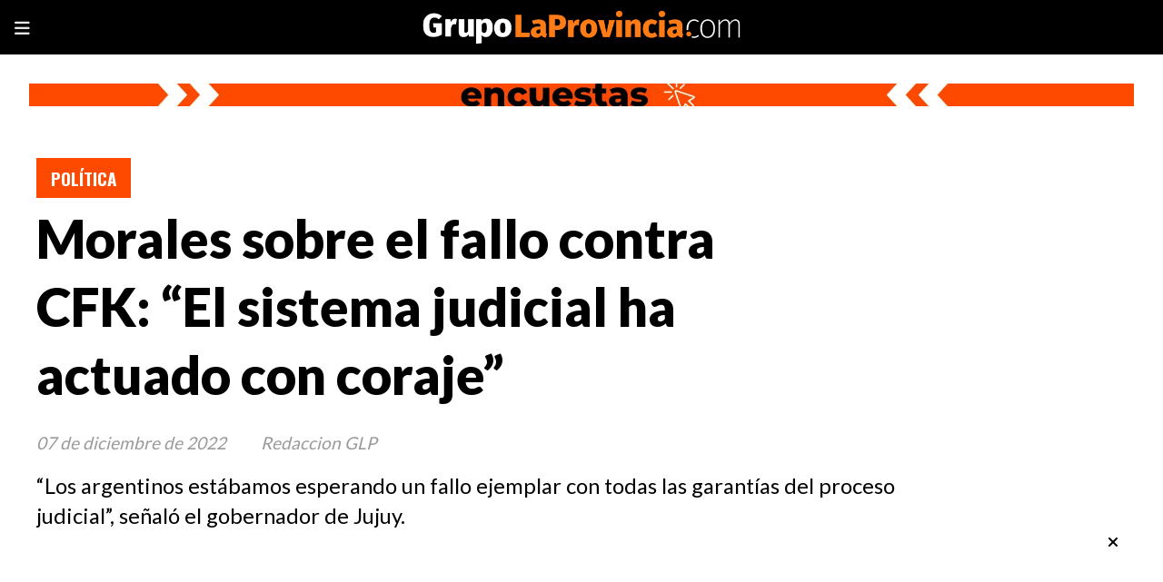

--- FILE ---
content_type: text/html; charset=utf-8
request_url: https://grupolaprovincia.com/contenido/42880/morales-sobre-el-fallo-contra-cfk-el-sistema-judicial-ha-actuado-con-coraje
body_size: 9122
content:
<!DOCTYPE html><html lang="es"><head><title>Morales sobre el fallo contra CFK: “El sistema judicial ha actuado con coraje”</title><meta name="description" content="“Los argentinos estábamos esperando un fallo ejemplar con todas las garantías
del proceso judicial”, señaló el gobernador de Jujuy."><meta http-equiv="X-UA-Compatible" content="IE=edge"><meta charset="utf-8"><meta name="viewport" content="width=device-width,minimum-scale=1,initial-scale=1"><link rel="canonical" href="https://grupolaprovincia.com/contenido/42880/morales-sobre-el-fallo-contra-cfk-el-sistema-judicial-ha-actuado-con-coraje"><meta property="og:type" content="article"><meta property="og:site_name" content="Grupo La Provincia"><meta property="og:title" content="Morales sobre el fallo contra CFK: “El sistema judicial ha actuado con coraje”"><meta property="og:description" content="“Los argentinos estábamos esperando un fallo ejemplar con todas las garantías
del proceso judicial”, señaló el gobernador de Jujuy."><meta property="og:url" content="https://grupolaprovincia.com/contenido/42880/morales-sobre-el-fallo-contra-cfk-el-sistema-judicial-ha-actuado-con-coraje"><meta property="og:ttl" content="2419200"><meta property="og:image" content="https://grupolaprovincia.com/static/custom/imagen-default.jpg?t=2025-11-06+03%3A00%3A02.176581"><meta name="twitter:image" content="https://grupolaprovincia.com/static/custom/imagen-default.jpg?t=2025-11-06+03%3A00%3A02.176581"><meta property="article:published_time" content="2022-12-07T11:10-03"><meta property="article:modified_time" content="2023-12-23T21:47-03"><meta property="article:section" content="Política"><meta property="article:tag" content="Morales sobre el fallo contra CFK: “El sistema judicial ha actuado con coraje” | “Los argentinos estábamos esperando un fallo ejemplar con todas las garantías
del proceso judicial”, señaló el gobernador de Jujuy."><meta name="twitter:card" content="summary_large_image"><meta name="twitter:title" content="Morales sobre el fallo contra CFK: “El sistema judicial ha actuado con coraje”"><meta name="twitter:description" content="“Los argentinos estábamos esperando un fallo ejemplar con todas las garantías
del proceso judicial”, señaló el gobernador de Jujuy."><link rel="amphtml" href="https://grupolaprovincia.com/amp/42880/morales-sobre-el-fallo-contra-cfk-el-sistema-judicial-ha-actuado-con-coraje"><script type="application/ld+json">
                {
                    "@context": "http://schema.org",
                    "@type": "Article",
                    "url": "https://grupolaprovincia.com/contenido/42880/morales-sobre-el-fallo-contra-cfk-el-sistema-judicial-ha-actuado-con-coraje",
                    "mainEntityOfPage": "https://grupolaprovincia.com/contenido/42880/morales-sobre-el-fallo-contra-cfk-el-sistema-judicial-ha-actuado-con-coraje",
                    "name": "Morales sobre el fallo contra CFK: “El sistema judicial ha actuado con coraje”",
                    "headline": "Morales sobre el fallo contra CFK: “El sistema judicial ha actuado con coraje”",
                    "description": "“Los argentinos estábamos esperando un fallo ejemplar con todas las garantías
del proceso judicial”, señaló el gobernador de Jujuy.",
                    
                        "articleSection": "Política",
                    
                    "datePublished": "2022-12-07T11:10",
                    "dateModified": "2023-12-23T21:47",
                    "image": "https://grupolaprovincia.com/static/custom/imagen-default.jpg?t=2025-11-06+03%3A00%3A02.176581",
                    
                        "keywords": "Fernández de Kirchner Cristina,GERARDO MORALES,Judiciales",
                    
                    "publisher": {"@context": "http://schema.org",
                        "@type": "Organization",
                        "name": "Grupo La Provincia",
                        "url": "https://grupolaprovincia.com/",
                        "logo": {
                            "@type": "ImageObject",
                            "url": "https://grupolaprovincia.com/static/custom/logo-grande.png?t=2025-11-06+03%3A00%3A02.176581"
                        }
                    },
                    "author": {
                        
                            "@type": "Person",
                            "name": "Redaccion GLP"
                        
                    }
                 }
            </script><meta name="generator" content="Medios CMS"><link rel="dns-prefetch" href="https://fonts.googleapis.com"><link rel="preconnect" href="https://fonts.googleapis.com" crossorigin><link rel="shortcut icon" href="https://grupolaprovincia.com/static/custom/favicon.png?t=2025-11-06+03%3A00%3A02.176581"><link rel="apple-touch-icon" href="https://grupolaprovincia.com/static/custom/favicon.png?t=2025-11-06+03%3A00%3A02.176581"><link rel="stylesheet" href="/static/plugins/fontawesome/css/fontawesome.min.css"><link rel="stylesheet" href="/static/plugins/fontawesome/css/brands.min.css"><link rel="stylesheet" href="/static/plugins/fontawesome/css/solid.min.css"><link rel="stylesheet" href="/static/css/t_aludra/vega.css?v=25.2-beta5" id="estilo-css"><link rel="stylesheet" href="https://fonts.googleapis.com/css?family=Lato:400,900|Oswald:400,700&display=swap" crossorigin="anonymous" id="font-url"><style>:root { --font-family-alt: 'Oswald', sans-serif; --font-family: 'Lato', sans-serif; } :root {--html-font-size: 19px;--main-color: #fe4900; --bg-color: #ffffff; --font-color: #000000; --font-light: #999999; --bg-color-alt: #000000; --bg-color-light: #e6e6e6; } </style><script defer src="https://cdnjs.cloudflare.com/ajax/libs/lazysizes/5.3.2/lazysizes.min.js" integrity="sha512-q583ppKrCRc7N5O0n2nzUiJ+suUv7Et1JGels4bXOaMFQcamPk9HjdUknZuuFjBNs7tsMuadge5k9RzdmO+1GQ==" crossorigin="anonymous" referrerpolicy="no-referrer"></script><script async src="https://www.googletagmanager.com/gtag/js"></script><script>window.dataLayer=window.dataLayer||[];function gtag(){dataLayer.push(arguments);};gtag('js',new Date());gtag('config','G-ETDKF070NV');gtag('config','G-EGYZYNW7JY');</script><script>!function(f,b,e,v,n,t,s)
{if(f.fbq)return;n=f.fbq=function(){n.callMethod?n.callMethod.apply(n,arguments):n.queue.push(arguments)};if(!f._fbq)f._fbq=n;n.push=n;n.loaded=!0;n.version='2.0';n.queue=[];t=b.createElement(e);t.async=!0;t.src=v;s=b.getElementsByTagName(e)[0];s.parentNode.insertBefore(t,s)}(window,document,'script','https://connect.facebook.net/en_US/fbevents.js');fbq('init','849579446962748');fbq('track','PageView');</script><noscript><img class="lazyload" data-src="https://www.facebook.com/tr?id=849579446962748&ev=PageView&noscript=1" height="1" src="data:," style="display:none" width="1"></noscript><meta content="BzYwhTyM0SkZbYiMPj-pxS5txDG1Pxtt_y2FRiKGSj4" name="google-site-verification"><script async src="https://www.googletagmanager.com/gtag/js?id=AW-11304071667">
</script><script>window.dataLayer=window.dataLayer||[];function gtag(){dataLayer.push(arguments);}
gtag('js',new Date());gtag('config','AW-11304071667');</script><script>(function(w,d,s,l,i){w[l]=w[l]||[];w[l].push({'gtm.start':new Date().getTime(),event:'gtm.js'});var f=d.getElementsByTagName(s)[0],j=d.createElement(s),dl=l!='dataLayer'?'&l='+l:'';j.async=true;j.src='https://www.googletagmanager.com/gtm.js?id='+i+dl;f.parentNode.insertBefore(j,f);})(window,document,'script','dataLayer','GTM-5F6X299G');</script><script>gtag('event','conversion',{'send_to':'AW-11304071667/kZz9CM-77d0ZEPPjmY4q'});</script><script async crossorigin="anonymous" src="https://pagead2.googlesyndication.com/pagead/js/adsbygoogle.js?client=ca-pub-7589015675527453"></script><style>
i-amphtml-sizer {
display: none!important;
}

.popup-newsletter {
    transform: scale(0.7);
    height: 400px;
    border: 5px solid #ff7b15
}

@media (min-width: 1024px) {
    .boletin {
        max-width: initial!important;
    }

    .boletin form.formulario.boletin__form {
        max-width: initial!important;;
    }
    .popup-newsletter__contenido {
        width: 100%;
        bottom: initial;
        margin-left: auto;
        margin-right: auto;
        height: 300px;
    }
}
</style></head><body><div id="wrapper" class="wrapper contenido contenido noticia"><header class="header "><a class="open-nav"><i class="fa fa-bars"></i></a><div class="header__logo"><a href="/"><img class="only-desktop" src="https://grupolaprovincia.com/static/custom/logo.png?t=2025-11-06+03%3A00%3A02.176581" alt="Grupo La Provincia"><img class="only-mobile" src="https://grupolaprovincia.com/static/custom/logo-movil.png?t=2025-11-06+03%3A00%3A02.176581" alt="Grupo La Provincia"></a></div><div id="publi-1017" data-nombre="Todas las encuestas" class="publi publi-imagen not-desktop E"><img class="img-responsive lazyload puntero" width="500" height="50" data-url="https://grupolaprovincia.com/categoria/370/encuestas" data-publicidad="1017" data-nombre="Todas las encuestas" style="margin:0 auto" src="data:," data-src="/download/publicidades.imagxs.ba0803a9290ee2d2.aW1hZ3hzLndlYnA=.webp"></div><div id="publi-1017" data-nombre="Todas las encuestas" class="publi publi-imagen not-movil E"><img class="img-responsive lazyload puntero" width="1920" height="40" data-url="https://grupolaprovincia.com/categoria/370/encuestas" data-publicidad="1017" data-nombre="Todas las encuestas" style="margin:0 auto" src="data:," data-src="/download/publicidades.imagen.a9cf42cc2f9bd3c4.aW1hZ2VuLndlYnA=.webp"></div><div class="header__menu "><ul><li class="header__menu__item "><a href="/buscar" target> Buscar </a></li><li class="header__menu__item "><a href="/categoria/370/encuestas" target> Encuestas </a></li><li class="header__menu__item "><a href="/categoria/11/argentina" target> Argentina </a></li><li class="header__menu__item "><a href="/categoria/10/politica" target> Política </a></li><li class="header__menu__item "><a href="/categoria/7/municipales" target> Municipales </a></li><li class="header__menu__item "><a href="/categoria/8/legislativas" target> Legislativas </a></li><li class="header__menu__item "><a href="/categoria/5/videos-entrevistas" target> Videos - Entrevistas </a></li><li class="header__menu__item "><a href="/categoria/12/economia" target> Economía </a></li></ul></div><section class="nav" id="nav"><a class="close-nav"><i class="fa fa-times"></i></a><div class="nav__logo"><a href="/"><img class="only-desktop" src="https://grupolaprovincia.com/static/custom/logo.png?t=2025-11-06+03%3A00%3A02.176581" alt="Grupo La Provincia"><img class="only-mobile" src="https://grupolaprovincia.com/static/custom/logo-movil.png?t=2025-11-06+03%3A00%3A02.176581" alt="Grupo La Provincia"></a></div><div class="menu-simple menu0"><div class="menu-simple__item "><a href="/buscar" target> Buscar </a></div><div class="menu-simple__item "><a href="/categoria/370/encuestas" target> Encuestas </a></div><div class="menu-simple__item "><a href="/categoria/11/argentina" target> Argentina </a></div><div class="menu-simple__item "><a href="/categoria/10/politica" target> Política </a></div><div class="menu-simple__item "><a href="/categoria/7/municipales" target> Municipales </a></div><div class="menu-simple__item "><a href="/categoria/8/legislativas" target> Legislativas </a></div><div class="menu-simple__item "><a href="/categoria/5/videos-entrevistas" target> Videos - Entrevistas </a></div><div class="menu-simple__item "><a href="/categoria/12/economia" target> Economía </a></div></div><section class="bloque boletin"><div class="bloque__titulo "><a href="/newsletter">FELICITACIONES POR EL PREMIO - FUISTE SELECCIONADO Y EL SERVICIO SERA GRATUITO</a></div><form method="POST" class="formulario boletin__form"><p>Suscríbete al Resumen diario de Noticias DESTACADAS. Es exclusivo y limitado</p><div class="formulario__campo"><input type="email" placeholder="Email"></div><div class="formulario__campo"><button>QUIERO EL REGALO</button></div><div class="g-recaptcha" data-sitekey="6Ld7LPwrAAAAAG-0ZA5enjV7uzQwjJPVHgBn7ojV" data-action="suscripcion_newsletter"></div><p style="display:none;" class="boletin__mensaje"></p></form></section><div class="social-buttons"><a class="social-buttons__item facebook" href="https://www.facebook.com/GLPgrupolaprovincia" target="_blank"><i class="fa fa-brands fa-facebook"></i></a><a class="social-buttons__item twitter" href="https://twitter.com/LaProvinciaBsAs" target="_blank"><i class="fa fa-brands fa-x-twitter"></i></a><a class="social-buttons__item youtube" href="https://www.youtube.com/@GrupoLaProvincia.com-Virales/shorts" target="_blank"><i class="fa fa-brands fa-youtube"></i></a><a class="social-buttons__item instagram" href="https://www.instagram.com/glpnoticias/" target="_blank"><i class="fa fa-brands fa-instagram"></i></a><a class="social-buttons__item tiktok" href="https://www.tiktok.com/@grupolaprovincia.com" target="_blank"><i class="fa fa-brands fa-tiktok"></i></a></div><div class="menu-simple menu1"><div class="menu-simple__item "><a href="/buscar" target> Buscar </a></div><div class="menu-simple__item "><a href="/categoria/7/municipales" target> Municipales </a></div><div class="menu-simple__item "><a href="/contenido/114839/quienes-somos" target> ¿Quiénes somos? </a></div><div class="menu-simple__item "><a href="/contacto" target> Contacto </a></div><div class="menu-simple__item "><a href="/contenido/119/terminos-y-condiciones" target> Términos y Condiciones </a></div><div class="menu-simple__item "><a href="/categoria/6/deportes" target> Deportes </a></div><div class="menu-simple__item "><a href="/categoria/3/d-interes" target> D-Interés </a></div><div class="menu-simple__item "><a href="/categoria/46/mundo" target> Mundo </a></div></div><div class="datos-contacto"><div class="email"><i class="fa fa-envelope"></i><span><a href="/cdn-cgi/l/email-protection#f392979e9a9d9a80878192909a9c9db3948186839c9f9283819c859a9d909a92dd909c9e"><span class="__cf_email__" data-cfemail="4021242d292e293334322123292f2e00273235302f2c2130322f36292e2329216e232f2d">[email&#160;protected]</span></a></span></div></div></section></header><main class="main "><section class="principal"><div class="fullpost__encabezado "><h1 class="fullpost__titulo">Morales sobre el fallo contra CFK: “El sistema judicial ha actuado con coraje”</h1><p class="fullpost__copete">“Los argentinos estábamos esperando un fallo ejemplar con todas las garantías del proceso judicial”, señaló el gobernador de Jujuy.</p><span class="fullpost__categoria"><a href="https://grupolaprovincia.com/categoria/10/politica">Política</a></span><span class="fullpost__fecha"><span class="fecha">07 de diciembre de 2022</span></span><span class="fullpost__autor"> Redaccion GLP </span></div><div id="publi-142" data-nombre="html-5" class="publi publi-html C2"><script data-cfasync="false" src="/cdn-cgi/scripts/5c5dd728/cloudflare-static/email-decode.min.js"></script><script async src="https://pagead2.googlesyndication.com/pagead/js/adsbygoogle.js?client=ca-pub-7589015675527453" crossorigin="anonymous"></script><ins class="adsbygoogle" style="display:inline-block;width:1200px;height:90px" data-ad-client="ca-pub-7589015675527453" data-ad-slot="2986482726"></ins><script>(adsbygoogle=window.adsbygoogle||[]).push({});</script></div></section><section class="extra1"><div class="fullpost__main   "><div id="publi-587" data-nombre="Prueba 1" class="publi publi-html C4"><script async src="https://pagead2.googlesyndication.com/pagead/js/adsbygoogle.js?client=ca-pub-7589015675527453" crossorigin="anonymous"></script><ins class="adsbygoogle" style="display:inline-block;width:808px;height:90px" data-ad-client="ca-pub-7589015675527453" data-ad-slot="5159072696"></ins><script>(adsbygoogle=window.adsbygoogle||[]).push({});</script></div><div class="fullpost__cuerpo"> Cristina Kirchner&nbsp;fue condenada a 6 a&ntilde;os de prisi&oacute;n e inhabilitaci&oacute;n perpetua para ejercer cargos p&uacute;blicos&nbsp;por defraudaci&oacute;n al Estado en la causa Vialidad y fue absuelta por mayor&iacute;a por el delito de asociaci&oacute;n il&iacute;cita. <br><br>Se trata de la primera vicepresidenta en ser condenada por corrupci&oacute;n mientras ejerce su cargo. Aunque la sentencia implica la inhabilitaci&oacute;n para ejercer cargos p&uacute;blicos y una pena de prisi&oacute;n, el fallo no est&aacute; firme. La vicepresidenta no ir&aacute; presa y podr&aacute; ser candidata en las pr&oacute;ximas elecciones. <br><br>Quien habl&oacute; sobre esto fue el gobernador de Jujuy, Gerardo Morales. En sus redes sociales, el mandatario expres&oacute;: &ldquo;Este fallo es fundamental en t&eacute;rminos del funcionamiento institucional de la Argentina. Es un punto de inflexi&oacute;n para que en nuestro pa&iacute;s no haya impunidad. El sistema judicial ha actuado con coraje frente a una matriz de corrupci&oacute;n que se instal&oacute; durante el kirchnerismo&rdquo;. <br><br>&ldquo;Los argentinos est&aacute;bamos esperando un fallo ejemplar con todas las garant&iacute;as del proceso judicial, as&iacute; como lo tuvimos en Jujuy, donde Milagro Sala participaba de esta matriz recibiendo dinero para construir casas que nunca se construyeron y donde circulaban bolsos con dinero&rdquo;, a&ntilde;adi&oacute;. <br><br>&ldquo;B&aacute;ez, L&oacute;pez, Milagro Sala son ejemplos de esos gobiernos paralelos que exist&iacute;an durante el kirchnerismo, como el que existe hoy con algunas organizaciones sociales que manejan millones de los planes sin control y con fuertes sospechas sobre el destino de esos fondos&rdquo;, complet&oacute;. <br><br><div id="publi-144" data-nombre="html-6" class="publi publi-html C5"><script async src="https://pagead2.googlesyndication.com/pagead/js/adsbygoogle.js?client=ca-pub-7589015675527453" crossorigin="anonymous"></script><ins class="adsbygoogle" style="display:inline-block;width:808px;height:90px" data-ad-client="ca-pub-7589015675527453" data-ad-slot="5159072696"></ins><script>(adsbygoogle=window.adsbygoogle||[]).push({});</script></div></div><div class="fullpost__etiquetas"><a class="fullpost__etiqueta" href="https://grupolaprovincia.com/tema/30170/fernandez-de-kirchner-cristina" rel="tag">Fernández de Kirchner Cristina</a><a class="fullpost__etiqueta" href="https://grupolaprovincia.com/tema/517/gerardo-morales" rel="tag">GERARDO MORALES</a><a class="fullpost__etiqueta" href="https://grupolaprovincia.com/tema/54/judiciales" rel="tag">Judiciales</a></div><div class="fullpost__share-post widget-share-post share_post "><a class="share_post__item facebook" href="https://www.facebook.com/sharer/sharer.php?u=https://grupolaprovincia.com/contenido/42880/morales-sobre-el-fallo-contra-cfk-el-sistema-judicial-ha-actuado-con-coraje" target="_blank"><i class="fa fa-fw fa-lg fa-brands fa-facebook"></i></a><a class="share_post__item twitter" href="https://twitter.com/intent/tweet?url=https://grupolaprovincia.com/contenido/42880/morales-sobre-el-fallo-contra-cfk-el-sistema-judicial-ha-actuado-con-coraje&text=Morales%20sobre%20el%20fallo%20contra%20CFK%3A%20%E2%80%9CEl%20sistema%20judicial%20ha%20actuado%20con%20coraje%E2%80%9D" target="_blank"><i class="fa fa-fw fa-lg fa-brands fa-x-twitter"></i></a><a class="share_post__item linkedin" href="https://www.linkedin.com/shareArticle?url=https://grupolaprovincia.com/contenido/42880/morales-sobre-el-fallo-contra-cfk-el-sistema-judicial-ha-actuado-con-coraje" target="_blank"><i class="fa fa-fw fa-lg fa-brands fa-linkedin"></i></a><a class="share_post__item pinterest" href="https://pinterest.com/pin/create/bookmarklet/?url=https://grupolaprovincia.com/contenido/42880/morales-sobre-el-fallo-contra-cfk-el-sistema-judicial-ha-actuado-con-coraje" target="_blank"><i class="fa fa-fw fa-lg fa-brands fa-pinterest"></i></a><a class="share_post__item whatsapp" href="https://api.whatsapp.com/send?text=Morales sobre el fallo contra CFK: “El sistema judicial ha actuado con coraje”+https://grupolaprovincia.com/contenido/42880/morales-sobre-el-fallo-contra-cfk-el-sistema-judicial-ha-actuado-con-coraje" target="_blank"><i class="fa fa-fw fa-lg fa-brands fa-whatsapp"></i></a><a class="share_post__item telegram" href="https://t.me/share/url?url=https://grupolaprovincia.com/contenido/42880/morales-sobre-el-fallo-contra-cfk-el-sistema-judicial-ha-actuado-con-coraje&text=Morales sobre el fallo contra CFK: “El sistema judicial ha actuado con coraje”" target="_blank"><i class="fa fa-fw fa-lg fa-brands fa-telegram"></i></a></div><div id="publi-588" data-nombre="Prueba 2" class="publi publi-html C7"><script async src="https://pagead2.googlesyndication.com/pagead/js/adsbygoogle.js?client=ca-pub-7589015675527453" crossorigin="anonymous"></script><ins class="adsbygoogle" style="display:inline-block;width:808px;height:90px" data-ad-client="ca-pub-7589015675527453" data-ad-slot="5159072696"></ins><script>(adsbygoogle=window.adsbygoogle||[]).push({});</script></div></div></section><section class="extra2"><section class="bloque relacionados cant4"><div class="bloque__titulo ">Te puede interesar</div><div class="bloque__lista"><article class="post post__noticia "><a class="post__imagen autoratio" href="/contenido/591801/el-financista-de-espert-fred-machado-ya-viaja-esposado-a-eeuu"><img alt="Fred Machado extradición" class="img-responsive lazyload" data-sizes="auto" data-src="/download/multimedia.normal.a865526c5d650495.bm9ybWFsLndlYnA%3D.webp" data-srcset="/download/multimedia.normal.a865526c5d650495.bm9ybWFsLndlYnA%3D.webp 992w, /download/multimedia.miniatura.b32e3f4a4f860887.bWluaWF0dXJhLndlYnA%3D.webp 400w" height="558" src="data:," width="992"></a><div class="post__datos"><h2 class="post__titulo"><a href="/contenido/591801/el-financista-de-espert-fred-machado-ya-viaja-esposado-a-eeuu">El financista de Espert, Fred Machado, ya viaja esposado a EE.UU.</a></h2><div class="post__autor"><span class="autor__nombre">Juan Manuel Villarreal</span></div><a href="https://grupolaprovincia.com/categoria/10/politica" class="post__categoria">Política</a><span class="post__fecha"><span class="fecha"><span class="fecha">06 de noviembre de 2025</span></span></span></div><p class="post__detalle">En vuelo a Houston y con custodia especial, Fred Machado fue extraditado a Estados Unidos y enfrenta en Texas un juicio por narcotráfico y lavado de dinero.</p></article><article class="post post__noticia "><a class="post__imagen autoratio" href="/contenido/591802/empresarios-bonaerenses-reclaman-cambios-en-la-ley-impositiva-2026"><img alt="Guillermo Siro, presidente de la Confederación Económica Bonaerense (CEPBA)" class="img-responsive lazyload" data-sizes="auto" data-src="/download/multimedia.normal.9346405e71d95778.bm9ybWFsLndlYnA%3D.webp" data-srcset="/download/multimedia.normal.9346405e71d95778.bm9ybWFsLndlYnA%3D.webp 800w, /download/multimedia.miniatura.a7e7ce4eaace1e54.bWluaWF0dXJhLndlYnA%3D.webp 400w" height="534" src="data:," width="800"></a><div class="post__datos"><h2 class="post__titulo"><a href="/contenido/591802/empresarios-bonaerenses-reclaman-cambios-en-la-ley-impositiva-2026">Empresarios bonaerenses reclaman cambios en la Ley Impositiva 2026</a></h2><div class="post__autor"><span class="autor__nombre">Pamela Orellana</span></div><a href="https://grupolaprovincia.com/categoria/10/politica" class="post__categoria">Política</a><span class="post__fecha"><span class="fecha"><span class="fecha">06 de noviembre de 2025</span></span></span></div><p class="post__detalle">Pymes e industriales reclaman al Gobierno provincial revisar las alícuotas y actualizar la base no imponible para frenar la presión fiscal.</p></article><article class="post post__noticia "><a class="post__imagen autoratio" href="/contenido/591796/la-justicia-rechazo-la-pension-de-cristina-kirchner-y-arranca-el-juicio-por-la-c"><img alt="CFK" class="img-responsive lazyload" data-sizes="auto" data-src="/download/multimedia.normal.8bce90abceac7c00.bm9ybWFsLndlYnA%3D.webp" data-srcset="/download/multimedia.normal.8bce90abceac7c00.bm9ybWFsLndlYnA%3D.webp 992w, /download/multimedia.miniatura.903a42419084ab76.bWluaWF0dXJhLndlYnA%3D.webp 400w" height="661" src="data:," width="992"></a><div class="post__datos"><h2 class="post__titulo"><a href="/contenido/591796/la-justicia-rechazo-la-pension-de-cristina-kirchner-y-arranca-el-juicio-por-la-c">La Justicia rechazó la pensión de Cristina Kirchner y arranca el juicio por la Causa Cuadernos</a></h2><div class="post__autor"><span class="autor__nombre">Juan Manuel Villarreal</span></div><a href="https://grupolaprovincia.com/categoria/10/politica" class="post__categoria">Política</a><span class="post__fecha"><span class="fecha"><span class="fecha">06 de noviembre de 2025</span></span></span></div><p class="post__detalle">La Justicia rechazó el pedido de Cristina Kirchner para recuperar su pensión y la exmandataria vuelve a ser juzgada por corrupción. Todos los detalles.</p></article><article class="post post__noticia "><a class="post__imagen autoratio" href="/contenido/591790/tension-por-el-salado-buenos-aires-cruzo-a-nacion-y-lanzo-alivio-fiscal-al-agro-"><img alt="Cuenca del Salado: inundaciones, obras paralizadas y reclamos a Nación" class="img-responsive lazyload" data-sizes="auto" data-src="/download/multimedia.normal.ab250bb9742c668e.bm9ybWFsLndlYnA%3D.webp" data-srcset="/download/multimedia.normal.ab250bb9742c668e.bm9ybWFsLndlYnA%3D.webp 1280w, /download/multimedia.miniatura.b6b5530f49d2dff3.bWluaWF0dXJhLndlYnA%3D.webp 400w" height="720" src="data:," width="1280"></a><div class="post__datos"><h2 class="post__titulo"><a href="/contenido/591790/tension-por-el-salado-buenos-aires-cruzo-a-nacion-y-lanzo-alivio-fiscal-al-agro-">Tensión por el Salado: Buenos Aires cruzó a Nación y lanzó alivio fiscal al agro inundado</a></h2><div class="post__autor"><span class="autor__nombre">Pamela Orellana</span></div><a href="https://grupolaprovincia.com/categoria/10/politica" class="post__categoria">Política</a><span class="post__fecha"><span class="fecha"><span class="fecha">06 de noviembre de 2025</span></span></span></div><p class="post__detalle">La Provincia respondió a las acusaciones de la ministra Patricia Bullrich, reclamó por las obras paralizadas y asiste a los productores rurales afectados por las inundaciones.</p></article></div></section><div id="publi-124" data-nombre="html-2" class="publi publi-html C8"><script async src="https://pagead2.googlesyndication.com/pagead/js/adsbygoogle.js?client=ca-pub-7589015675527453" crossorigin="anonymous"></script><ins class="adsbygoogle" style="display:block; text-align:center;" data-ad-layout="in-article" data-ad-format="fluid" data-ad-client="ca-pub-7589015675527453" data-ad-slot="1519222921"></ins><script>(adsbygoogle=window.adsbygoogle||[]).push({});</script></div></section><section class="aside"><div id="publi-590" data-nombre="Prueba 3" class="publi publi-html C9"><script async src="https://pagead2.googlesyndication.com/pagead/js/adsbygoogle.js?client=ca-pub-7589015675527453" crossorigin="anonymous"></script><ins class="adsbygoogle" style="display:block" data-ad-client="ca-pub-7589015675527453" data-ad-slot="3682351839" data-ad-format="auto" data-full-width-responsive="true"></ins><script>(adsbygoogle=window.adsbygoogle||[]).push({});</script></div><section class="bloque lo-mas-visto"><div class="bloque__titulo ">Populares</div><div class="bloque__lista"><article class="post post__noticia "><a class="post__imagen autoratio" href="/contenido/591721/las-urnas-en-chivilcoy-marcaron-otro-reves-para-guillermo-britos-y-crecen-los-re"><img alt="Guillermo Britos" class="img-responsive lazyload" data-sizes="auto" data-src="/download/multimedia.normal.8fb5a0ea1b01ff9f.R3VpbGxlcm1vIEJyaXRvc19ub3JtYWwud2VicA%3D%3D.webp" data-srcset="/download/multimedia.normal.8fb5a0ea1b01ff9f.R3VpbGxlcm1vIEJyaXRvc19ub3JtYWwud2VicA%3D%3D.webp 720w, /download/multimedia.miniatura.904ae1ad9600a714.R3VpbGxlcm1vIEJyaXRvc19taW5pYXR1cmEud2VicA%3D%3D.webp 400w" height="480" src="data:," width="720"></a><div class="post__datos"><h2 class="post__titulo"><a href="/contenido/591721/las-urnas-en-chivilcoy-marcaron-otro-reves-para-guillermo-britos-y-crecen-los-re">Las urnas en Chivilcoy marcaron otro revés para Guillermo Britos y crecen los reclamos vecinales</a></h2><div class="post__autor"><span class="autor__nombre">Pamela Orellana</span></div><a href="https://grupolaprovincia.com/categoria/10/politica" class="post__categoria">Política</a><span class="post__fecha"><span class="fecha"><span class="fecha">04 de noviembre de 2025</span></span></span></div><p class="post__detalle">El oficialismo acumula críticas por problemas con la recolección de residuos, calles intransitables, obras inconclusas y luminarias que ponen en riesgo a la comunidad. Las denuncias de “abandono generalizado” y los resultados electorales confirman el ocaso del britismo.</p></article><article class="post post__noticia "><a class="post__imagen autoratio" href="/contenido/591747/elecciones-legislativas-se-conocieron-los-datos-finales-del-escrutinio-bonaerens"><img alt="Escrutinio legislativas 2025" class="img-responsive lazyload" data-sizes="auto" data-src="/download/multimedia.normal.b7c5aeb405936bf6.bm9ybWFsLndlYnA%3D.webp" data-srcset="/download/multimedia.normal.b7c5aeb405936bf6.bm9ybWFsLndlYnA%3D.webp 1068w, /download/multimedia.miniatura.9179e1e36548288a.bWluaWF0dXJhLndlYnA%3D.webp 400w" height="801" src="data:," width="1068"></a><div class="post__datos"><h2 class="post__titulo"><a href="/contenido/591747/elecciones-legislativas-se-conocieron-los-datos-finales-del-escrutinio-bonaerens">Elecciones legislativas: se conocieron los datos finales del escrutinio bonaerense</a></h2><div class="post__autor"><span class="autor__nombre">Pamela Orellana</span></div><a href="https://grupolaprovincia.com/categoria/10/politica" class="post__categoria">Política</a><span class="post__fecha"><span class="fecha"><span class="fecha">05 de noviembre de 2025</span></span></span></div><p class="post__detalle">El recuento definitivo modificó los porcentajes de las principales fuerzas en provincia de Buenos Aires y dejó nuevas cifras que reordenan el mapa político.</p></article><article class="post post__noticia "><a class="post__imagen autoratio" href="/contenido/591765/crisis-en-ioma-que-dice-la-denuncia-penal-contra-kicillof-y-el-titular-de-la-obr"><img alt="Protesta en IOMA" class="img-responsive lazyload" data-sizes="auto" data-src="/download/multimedia.normal.9adbaa2fb5aeb120.UHJvdGVzdGEgZW4gSU9NQV9ub3JtYWwud2VicA%3D%3D.webp" data-srcset="/download/multimedia.normal.9adbaa2fb5aeb120.UHJvdGVzdGEgZW4gSU9NQV9ub3JtYWwud2VicA%3D%3D.webp 1200w, /download/multimedia.miniatura.b73fdac95c479e39.UHJvdGVzdGEgZW4gSU9NQV9taW5pYXR1cmEud2VicA%3D%3D.webp 400w" height="800" src="data:," width="1200"></a><div class="post__datos"><h2 class="post__titulo"><a href="/contenido/591765/crisis-en-ioma-que-dice-la-denuncia-penal-contra-kicillof-y-el-titular-de-la-obr">Crisis en IOMA: qué dice la denuncia penal contra Kicillof y el titular de la obra social</a></h2><div class="post__autor"><span class="autor__nombre">Pamela Orellana</span></div><a href="https://grupolaprovincia.com/categoria/10/politica" class="post__categoria">Política</a><span class="post__fecha"><span class="fecha"><span class="fecha">05 de noviembre de 2025</span></span></span></div><p class="post__detalle">La presentación judicial fue realizada por un concejal de La Libertad Avanza, que apuntó contra el gobernador y Homero Giles por presuntas irregularidades en la obra social bonaerense.</p></article></div></section><div id="publi-123" data-nombre="html-1" class="publi publi-html C11"><script async src="https://pagead2.googlesyndication.com/pagead/js/adsbygoogle.js?client=ca-pub-7589015675527453" crossorigin="anonymous"></script><ins class="adsbygoogle" style="display:block" data-ad-client="ca-pub-7589015675527453" data-ad-slot="3682351839" data-ad-format="auto" data-full-width-responsive="true"></ins><script>(adsbygoogle=window.adsbygoogle||[]).push({});</script></div><section class="bloque boletin"><div class="bloque__titulo "><a href="/newsletter">FELICITACIONES POR EL PREMIO - FUISTE SELECCIONADO Y EL SERVICIO SERA GRATUITO</a></div><form method="POST" class="formulario boletin__form"><p>Suscríbete al Resumen diario de Noticias DESTACADAS. Es exclusivo y limitado</p><div class="formulario__campo"><input type="email" placeholder="Email"></div><div class="formulario__campo"><button>QUIERO EL REGALO</button></div><div class="g-recaptcha" data-sitekey="6Ld7LPwrAAAAAG-0ZA5enjV7uzQwjJPVHgBn7ojV" data-action="suscripcion_newsletter"></div><p style="display:none;" class="boletin__mensaje"></p></form></section><div id="publi-125" data-nombre="html-15" class="publi publi-html C13"><script async src="https://pagead2.googlesyndication.com/pagead/js/adsbygoogle.js?client=ca-pub-7589015675527453" crossorigin="anonymous"></script><ins class="adsbygoogle" style="display:inline-block;width:360px;height:450px" data-ad-client="ca-pub-7589015675527453" data-ad-slot="8908192542"></ins><script>(adsbygoogle=window.adsbygoogle||[]).push({});</script></div><div id="publi-720" data-nombre="AMP 9 - MC" class="publi publi-html C14"><script async src="https://pagead2.googlesyndication.com/pagead/js/adsbygoogle.js?client=ca-pub-7589015675527453" crossorigin="anonymous"></script><ins class="adsbygoogle" style="display:block" data-ad-client="ca-pub-7589015675527453" data-ad-slot="9840520599" data-ad-format="auto" data-full-width-responsive="true"></ins><script>(adsbygoogle=window.adsbygoogle||[]).push({});</script></div></section></main><footer class="footer "><div id="publi-719" data-nombre="AMP 8 - MC" class="publi publi-html P"><script async src="https://pagead2.googlesyndication.com/pagead/js/adsbygoogle.js?client=ca-pub-7589015675527453" crossorigin="anonymous"></script><ins class="adsbygoogle" style="display:block" data-ad-client="ca-pub-7589015675527453" data-ad-slot="9840520599" data-ad-format="auto" data-full-width-responsive="true"></ins><script>(adsbygoogle=window.adsbygoogle||[]).push({});</script></div><div class="menu-simple "><div class="menu-simple__item "><a href="/buscar" target> Buscar </a></div><div class="menu-simple__item "><a href="/categoria/7/municipales" target> Municipales </a></div><div class="menu-simple__item "><a href="/contenido/114839/quienes-somos" target> ¿Quiénes somos? </a></div><div class="menu-simple__item "><a href="/contacto" target> Contacto </a></div><div class="menu-simple__item "><a href="/contenido/119/terminos-y-condiciones" target> Términos y Condiciones </a></div><div class="menu-simple__item "><a href="/categoria/6/deportes" target> Deportes </a></div><div class="menu-simple__item "><a href="/categoria/3/d-interes" target> D-Interés </a></div><div class="menu-simple__item "><a href="/categoria/46/mundo" target> Mundo </a></div></div><div class="social-buttons"><a class="social-buttons__item facebook" href="https://www.facebook.com/GLPgrupolaprovincia" target="_blank"><i class="fa fa-brands fa-facebook"></i></a><a class="social-buttons__item twitter" href="https://twitter.com/LaProvinciaBsAs" target="_blank"><i class="fa fa-brands fa-x-twitter"></i></a><a class="social-buttons__item youtube" href="https://www.youtube.com/@GrupoLaProvincia.com-Virales/shorts" target="_blank"><i class="fa fa-brands fa-youtube"></i></a><a class="social-buttons__item instagram" href="https://www.instagram.com/glpnoticias/" target="_blank"><i class="fa fa-brands fa-instagram"></i></a><a class="social-buttons__item tiktok" href="https://www.tiktok.com/@grupolaprovincia.com" target="_blank"><i class="fa fa-brands fa-tiktok"></i></a></div><section class="bloque boletin"><div class="bloque__titulo "><a href="/newsletter">FELICITACIONES POR EL PREMIO - FUISTE SELECCIONADO Y EL SERVICIO SERA GRATUITO</a></div><form method="POST" class="formulario boletin__form"><p>Suscríbete al Resumen diario de Noticias DESTACADAS. Es exclusivo y limitado</p><div class="formulario__campo"><input type="email" placeholder="Email"></div><div class="formulario__campo"><button>QUIERO EL REGALO</button></div><div class="g-recaptcha" data-sitekey="6Ld7LPwrAAAAAG-0ZA5enjV7uzQwjJPVHgBn7ojV" data-action="suscripcion_newsletter"></div><p style="display:none;" class="boletin__mensaje"></p></form></section><div class="datos-contacto"><div class="email"><i class="fa fa-envelope"></i><span><a href="/cdn-cgi/l/email-protection#7b1a1f16121512080f091a181214153b1c090e0b14171a0b09140d121518121a55181416"><span class="__cf_email__" data-cfemail="e8898c858186819b9c9a898b818786a88f9a9d98878489989a879e81868b8189c68b8785">[email&#160;protected]</span></a></span></div></div><div class="poweredby"></div></footer></div><div class="flotante flotante-pie"><button type="button" class="cerrar"><i class="fa fa-times"></i></button><div id="publi-180" data-nombre="html-16" class="publi publi-html FC3"><script data-cfasync="false" src="/cdn-cgi/scripts/5c5dd728/cloudflare-static/email-decode.min.js"></script><script async src="https://pagead2.googlesyndication.com/pagead/js/adsbygoogle.js?client=ca-pub-7589015675527453" crossorigin="anonymous"></script><ins class="adsbygoogle" style="display:inline-block;width:1200px;height:100px" data-ad-client="ca-pub-7589015675527453" data-ad-slot="3099701781"></ins><script>(adsbygoogle=window.adsbygoogle||[]).push({});</script></div></div><div id="splash" style="display:none"><div class="flotante flotante-splash"><button type="button" class="cerrar"><i class="fa fa-times"></i></button><div id="publi-748" data-nombre="SPLASH PRUEBA" class="publi publi-html SPLASH"><script async src="https://pagead2.googlesyndication.com/pagead/js/adsbygoogle.js?client=ca-pub-7589015675527453" crossorigin="anonymous"></script><ins class="adsbygoogle" style="display:block" data-ad-client="ca-pub-7589015675527453" data-ad-slot="3682351839" data-ad-format="auto" data-full-width-responsive="true"></ins><script>(adsbygoogle=window.adsbygoogle||[]).push({});</script></div></div></div><div class="popup-newsletter" style="display:none"><div class="popup-newsletter__contenido"><span class="popup-newsletter__close"></span><section class="bloque boletin"><div class="bloque__titulo "><a href="/newsletter">FELICITACIONES POR EL PREMIO - FUISTE SELECCIONADO Y EL SERVICIO SERA GRATUITO</a></div><form method="POST" class="formulario boletin__form"><p>Suscríbete al Resumen diario de Noticias DESTACADAS. Es exclusivo y limitado</p><div class="formulario__campo"><input type="email" placeholder="Email"></div><div class="formulario__campo"><button>QUIERO EL REGALO</button></div><div class="g-recaptcha" data-sitekey="6Ld7LPwrAAAAAG-0ZA5enjV7uzQwjJPVHgBn7ojV" data-action="suscripcion_newsletter"></div><p style="display:none;" class="boletin__mensaje"></p></form></section></div></div><script src="https://www.google.com/recaptcha/enterprise.js" async defer></script><script>let config={template:"aludra",gaMedios:"G-ETDKF070NV",lang:"es",googleAnalyticsId:"G-EGYZYNW7JY",recaptchaPublicKey:"6Ld7LPwrAAAAAG-0ZA5enjV7uzQwjJPVHgBn7ojV",planFree:false,preroll:null,copyProtection:null,comentarios:null,newsletter:null,photoswipe:null,splash:null,twitear:null,scrollInfinito:null,cookieConsent:null,encuestas:null,blockadblock:null,escucharArticulos:null,};config.newsletter={popup:{showDelay:6,scrollDelay:20,frecuencia:172800}};config.scrollInfinito={maxpages:10};config.encuestas={};config.listaContenido={etiqueta:54,};window.MediosConfig=config;</script><script defer src="/static/js/app.min.js?v=25.2-beta5"></script><div id="fb-root"></div><script async defer crossorigin="anonymous" src="https://connect.facebook.net/es_LA/sdk.js#xfbml=1&version=v13.0&autoLogAppEvents=1&appId="></script><noscript><iframe height="0" loading="lazy" src="https://www.googletagmanager.com/ns.html?id=GTM-5F6X299G" style="display:none;visibility:hidden" width="0"></iframe></noscript><script>gtag('config','G-EGYZYNW7JY',{'allow_google_signals':false});</script><script>setTimeout(function(){document.querySelectorAll('.related-news a').forEach(function(e){e.setAttribute('href',e.getAttribute('href').split('?')[0]);});document.querySelectorAll('.related-news a').forEach(function(e){e.addEventListener('click',function(event){event.preventDefault();location.href=e.getAttribute('href').split('?')[0];});});},2000);</script><script>
function loadAudio(sourceUrl) {
    return new Promise((resolve, reject) => {
        let audio = new Audio(sourceUrl);

        // Evento que indica que el archivo ha sido cargado correctamente
        audio.addEventListener('canplaythrough', () => {
            resolve(sourceUrl);
        });

        // Evento que captura si hubo un error cargando el archivo
        audio.addEventListener('error', (e) => {
            reject(new Error(`Error al cargar el audio: ${sourceUrl}`));
        });

        // Establece el src del audio y lo inicia
        audio.src = sourceUrl;
    });
}

async function cargarAudios(textos) {
    for (let texto of textos) {
        let url = texto.match(/mp3="(.*?)"/)[1];
        let nombreArchivo = url.substring(url.lastIndexOf('/') + 1);
        let nuevaUrl = 'https://media.grupolaprovincia.com/media/' + nombreArchivo;

        try {
            await loadAudio(nuevaUrl); // Espera que se cargue el audio
            let etiquetaAudio = '<audio controls><source src="' + nuevaUrl + '" type="audio/mpeg"></audio>';
            document.body.innerHTML = document.body.innerHTML.replace(texto, etiquetaAudio);
            console.log(`Audio cargado: ${nuevaUrl}`);
        } catch (error) {
            console.error(error);
        }
    }
}

document.addEventListener('DOMContentLoaded', function() {
let intervalId = setInterval(function() {
    let textos = document.body.innerHTML.match(/\[audio mp3=".*?"\]\[\/audio\]/g);

    if (textos && textos.length > 0) {
        cargarAudios(textos); // Inicia la carga secuencial de audios
        console.log('Cargando audios...');
    } else {
        clearInterval(intervalId); // Detiene el setInterval cuando no hay más "textos"
        console.log('No hay más audios. Interval detenido.');
    }
}, 1000);
});

</script><style>.fullpost__etiquetas {display:block;} .fullpost__etiqueta {display:inline-block;}</style></body></html>

--- FILE ---
content_type: text/html; charset=utf-8
request_url: https://www.google.com/recaptcha/enterprise/anchor?ar=1&k=6Ld7LPwrAAAAAG-0ZA5enjV7uzQwjJPVHgBn7ojV&co=aHR0cHM6Ly9ncnVwb2xhcHJvdmluY2lhLmNvbTo0NDM.&hl=en&v=naPR4A6FAh-yZLuCX253WaZq&size=normal&sa=suscripcion_newsletter&anchor-ms=20000&execute-ms=15000&cb=hthzpkl65ve1
body_size: 45829
content:
<!DOCTYPE HTML><html dir="ltr" lang="en"><head><meta http-equiv="Content-Type" content="text/html; charset=UTF-8">
<meta http-equiv="X-UA-Compatible" content="IE=edge">
<title>reCAPTCHA</title>
<style type="text/css">
/* cyrillic-ext */
@font-face {
  font-family: 'Roboto';
  font-style: normal;
  font-weight: 400;
  src: url(//fonts.gstatic.com/s/roboto/v18/KFOmCnqEu92Fr1Mu72xKKTU1Kvnz.woff2) format('woff2');
  unicode-range: U+0460-052F, U+1C80-1C8A, U+20B4, U+2DE0-2DFF, U+A640-A69F, U+FE2E-FE2F;
}
/* cyrillic */
@font-face {
  font-family: 'Roboto';
  font-style: normal;
  font-weight: 400;
  src: url(//fonts.gstatic.com/s/roboto/v18/KFOmCnqEu92Fr1Mu5mxKKTU1Kvnz.woff2) format('woff2');
  unicode-range: U+0301, U+0400-045F, U+0490-0491, U+04B0-04B1, U+2116;
}
/* greek-ext */
@font-face {
  font-family: 'Roboto';
  font-style: normal;
  font-weight: 400;
  src: url(//fonts.gstatic.com/s/roboto/v18/KFOmCnqEu92Fr1Mu7mxKKTU1Kvnz.woff2) format('woff2');
  unicode-range: U+1F00-1FFF;
}
/* greek */
@font-face {
  font-family: 'Roboto';
  font-style: normal;
  font-weight: 400;
  src: url(//fonts.gstatic.com/s/roboto/v18/KFOmCnqEu92Fr1Mu4WxKKTU1Kvnz.woff2) format('woff2');
  unicode-range: U+0370-0377, U+037A-037F, U+0384-038A, U+038C, U+038E-03A1, U+03A3-03FF;
}
/* vietnamese */
@font-face {
  font-family: 'Roboto';
  font-style: normal;
  font-weight: 400;
  src: url(//fonts.gstatic.com/s/roboto/v18/KFOmCnqEu92Fr1Mu7WxKKTU1Kvnz.woff2) format('woff2');
  unicode-range: U+0102-0103, U+0110-0111, U+0128-0129, U+0168-0169, U+01A0-01A1, U+01AF-01B0, U+0300-0301, U+0303-0304, U+0308-0309, U+0323, U+0329, U+1EA0-1EF9, U+20AB;
}
/* latin-ext */
@font-face {
  font-family: 'Roboto';
  font-style: normal;
  font-weight: 400;
  src: url(//fonts.gstatic.com/s/roboto/v18/KFOmCnqEu92Fr1Mu7GxKKTU1Kvnz.woff2) format('woff2');
  unicode-range: U+0100-02BA, U+02BD-02C5, U+02C7-02CC, U+02CE-02D7, U+02DD-02FF, U+0304, U+0308, U+0329, U+1D00-1DBF, U+1E00-1E9F, U+1EF2-1EFF, U+2020, U+20A0-20AB, U+20AD-20C0, U+2113, U+2C60-2C7F, U+A720-A7FF;
}
/* latin */
@font-face {
  font-family: 'Roboto';
  font-style: normal;
  font-weight: 400;
  src: url(//fonts.gstatic.com/s/roboto/v18/KFOmCnqEu92Fr1Mu4mxKKTU1Kg.woff2) format('woff2');
  unicode-range: U+0000-00FF, U+0131, U+0152-0153, U+02BB-02BC, U+02C6, U+02DA, U+02DC, U+0304, U+0308, U+0329, U+2000-206F, U+20AC, U+2122, U+2191, U+2193, U+2212, U+2215, U+FEFF, U+FFFD;
}
/* cyrillic-ext */
@font-face {
  font-family: 'Roboto';
  font-style: normal;
  font-weight: 500;
  src: url(//fonts.gstatic.com/s/roboto/v18/KFOlCnqEu92Fr1MmEU9fCRc4AMP6lbBP.woff2) format('woff2');
  unicode-range: U+0460-052F, U+1C80-1C8A, U+20B4, U+2DE0-2DFF, U+A640-A69F, U+FE2E-FE2F;
}
/* cyrillic */
@font-face {
  font-family: 'Roboto';
  font-style: normal;
  font-weight: 500;
  src: url(//fonts.gstatic.com/s/roboto/v18/KFOlCnqEu92Fr1MmEU9fABc4AMP6lbBP.woff2) format('woff2');
  unicode-range: U+0301, U+0400-045F, U+0490-0491, U+04B0-04B1, U+2116;
}
/* greek-ext */
@font-face {
  font-family: 'Roboto';
  font-style: normal;
  font-weight: 500;
  src: url(//fonts.gstatic.com/s/roboto/v18/KFOlCnqEu92Fr1MmEU9fCBc4AMP6lbBP.woff2) format('woff2');
  unicode-range: U+1F00-1FFF;
}
/* greek */
@font-face {
  font-family: 'Roboto';
  font-style: normal;
  font-weight: 500;
  src: url(//fonts.gstatic.com/s/roboto/v18/KFOlCnqEu92Fr1MmEU9fBxc4AMP6lbBP.woff2) format('woff2');
  unicode-range: U+0370-0377, U+037A-037F, U+0384-038A, U+038C, U+038E-03A1, U+03A3-03FF;
}
/* vietnamese */
@font-face {
  font-family: 'Roboto';
  font-style: normal;
  font-weight: 500;
  src: url(//fonts.gstatic.com/s/roboto/v18/KFOlCnqEu92Fr1MmEU9fCxc4AMP6lbBP.woff2) format('woff2');
  unicode-range: U+0102-0103, U+0110-0111, U+0128-0129, U+0168-0169, U+01A0-01A1, U+01AF-01B0, U+0300-0301, U+0303-0304, U+0308-0309, U+0323, U+0329, U+1EA0-1EF9, U+20AB;
}
/* latin-ext */
@font-face {
  font-family: 'Roboto';
  font-style: normal;
  font-weight: 500;
  src: url(//fonts.gstatic.com/s/roboto/v18/KFOlCnqEu92Fr1MmEU9fChc4AMP6lbBP.woff2) format('woff2');
  unicode-range: U+0100-02BA, U+02BD-02C5, U+02C7-02CC, U+02CE-02D7, U+02DD-02FF, U+0304, U+0308, U+0329, U+1D00-1DBF, U+1E00-1E9F, U+1EF2-1EFF, U+2020, U+20A0-20AB, U+20AD-20C0, U+2113, U+2C60-2C7F, U+A720-A7FF;
}
/* latin */
@font-face {
  font-family: 'Roboto';
  font-style: normal;
  font-weight: 500;
  src: url(//fonts.gstatic.com/s/roboto/v18/KFOlCnqEu92Fr1MmEU9fBBc4AMP6lQ.woff2) format('woff2');
  unicode-range: U+0000-00FF, U+0131, U+0152-0153, U+02BB-02BC, U+02C6, U+02DA, U+02DC, U+0304, U+0308, U+0329, U+2000-206F, U+20AC, U+2122, U+2191, U+2193, U+2212, U+2215, U+FEFF, U+FFFD;
}
/* cyrillic-ext */
@font-face {
  font-family: 'Roboto';
  font-style: normal;
  font-weight: 900;
  src: url(//fonts.gstatic.com/s/roboto/v18/KFOlCnqEu92Fr1MmYUtfCRc4AMP6lbBP.woff2) format('woff2');
  unicode-range: U+0460-052F, U+1C80-1C8A, U+20B4, U+2DE0-2DFF, U+A640-A69F, U+FE2E-FE2F;
}
/* cyrillic */
@font-face {
  font-family: 'Roboto';
  font-style: normal;
  font-weight: 900;
  src: url(//fonts.gstatic.com/s/roboto/v18/KFOlCnqEu92Fr1MmYUtfABc4AMP6lbBP.woff2) format('woff2');
  unicode-range: U+0301, U+0400-045F, U+0490-0491, U+04B0-04B1, U+2116;
}
/* greek-ext */
@font-face {
  font-family: 'Roboto';
  font-style: normal;
  font-weight: 900;
  src: url(//fonts.gstatic.com/s/roboto/v18/KFOlCnqEu92Fr1MmYUtfCBc4AMP6lbBP.woff2) format('woff2');
  unicode-range: U+1F00-1FFF;
}
/* greek */
@font-face {
  font-family: 'Roboto';
  font-style: normal;
  font-weight: 900;
  src: url(//fonts.gstatic.com/s/roboto/v18/KFOlCnqEu92Fr1MmYUtfBxc4AMP6lbBP.woff2) format('woff2');
  unicode-range: U+0370-0377, U+037A-037F, U+0384-038A, U+038C, U+038E-03A1, U+03A3-03FF;
}
/* vietnamese */
@font-face {
  font-family: 'Roboto';
  font-style: normal;
  font-weight: 900;
  src: url(//fonts.gstatic.com/s/roboto/v18/KFOlCnqEu92Fr1MmYUtfCxc4AMP6lbBP.woff2) format('woff2');
  unicode-range: U+0102-0103, U+0110-0111, U+0128-0129, U+0168-0169, U+01A0-01A1, U+01AF-01B0, U+0300-0301, U+0303-0304, U+0308-0309, U+0323, U+0329, U+1EA0-1EF9, U+20AB;
}
/* latin-ext */
@font-face {
  font-family: 'Roboto';
  font-style: normal;
  font-weight: 900;
  src: url(//fonts.gstatic.com/s/roboto/v18/KFOlCnqEu92Fr1MmYUtfChc4AMP6lbBP.woff2) format('woff2');
  unicode-range: U+0100-02BA, U+02BD-02C5, U+02C7-02CC, U+02CE-02D7, U+02DD-02FF, U+0304, U+0308, U+0329, U+1D00-1DBF, U+1E00-1E9F, U+1EF2-1EFF, U+2020, U+20A0-20AB, U+20AD-20C0, U+2113, U+2C60-2C7F, U+A720-A7FF;
}
/* latin */
@font-face {
  font-family: 'Roboto';
  font-style: normal;
  font-weight: 900;
  src: url(//fonts.gstatic.com/s/roboto/v18/KFOlCnqEu92Fr1MmYUtfBBc4AMP6lQ.woff2) format('woff2');
  unicode-range: U+0000-00FF, U+0131, U+0152-0153, U+02BB-02BC, U+02C6, U+02DA, U+02DC, U+0304, U+0308, U+0329, U+2000-206F, U+20AC, U+2122, U+2191, U+2193, U+2212, U+2215, U+FEFF, U+FFFD;
}

</style>
<link rel="stylesheet" type="text/css" href="https://www.gstatic.com/recaptcha/releases/naPR4A6FAh-yZLuCX253WaZq/styles__ltr.css">
<script nonce="2LPQtkS-DJdoVFQ60mCZUw" type="text/javascript">window['__recaptcha_api'] = 'https://www.google.com/recaptcha/enterprise/';</script>
<script type="text/javascript" src="https://www.gstatic.com/recaptcha/releases/naPR4A6FAh-yZLuCX253WaZq/recaptcha__en.js" nonce="2LPQtkS-DJdoVFQ60mCZUw">
      
    </script></head>
<body><div id="rc-anchor-alert" class="rc-anchor-alert"></div>
<input type="hidden" id="recaptcha-token" value="[base64]">
<script type="text/javascript" nonce="2LPQtkS-DJdoVFQ60mCZUw">
      recaptcha.anchor.Main.init("[\x22ainput\x22,[\x22bgdata\x22,\x22\x22,\[base64]/TChnLEkpOnEoZyxbZCwyMSxSXSwwKSxJKSxmYWxzZSl9Y2F0Y2goaCl7dSgzNzAsZyk/[base64]/[base64]/[base64]/[base64]/[base64]/[base64]/[base64]/[base64]/[base64]/[base64]/[base64]/[base64]/[base64]\x22,\[base64]\\u003d\\u003d\x22,\[base64]/b3DDqivDlMOICw9Tw5vCjUtCwrsbcsKmPsOfbgh0wrB5YsKVPHoDwrkAwpPDncKlJ8OmYwnCswrCiV/[base64]/CmMKAIcKhw5bDkMKZwpXCpgxgwrVDwoYPw4/CnsOkTGLCoEbCq8KXdyMcwotpwpdyFMKURRc3wrHCusOIw48AMwgoU8K0S8KHaMKZah4Pw6JIw59zd8KmcMO3P8ODTMOGw7R7w5DClsKjw7PCl1wgMsOow7YQw7vCrcKXwq82wptxNllaXsOvw70qw5saWCPDmGPDv8OnNCrDhcOxwrDCrTDDiy5KcA8AHETCjH/CicKhQw9dwr3DlsKZMgcpPsOeImwkwpBjw7RxJcOFw5fCtAwlwroKMVPDjBfDj8OTw6oxJ8OPecO5wpMVRh7DoMKBwrLDr8KPw67CtsKbYTLCgMKFBcKlw6kgZldhNxTCgsKcw7rDlsKLwq/DpSt/PUdJSzTCt8KLRcOgbsK4w7DDrcOywrVBUMOMdcKWw7DDhMOVwoDCoQ4NMcK3PgsUAcKLw6sWQcK3SMKPw5TCs8KgRzddKGbDhsOvZcKWNmMtW0PDmsOuGUJXIGs1wrlyw4M4BcOOwopNw4/DsSlfanzCusKdw4s/[base64]/[base64]/Dh8OmYQjDv8OPbFbCnH5uOsKVZ8OtwqfCoMKpwrbCkHPDusKpwo1ha8KjwpYvwpzDjkPCgQTDq8KqMRDClj/CjMOdAG/DiMOYw7fCnV9pCMOOUjfCk8K0ScObUcKzw5IhwpFqwpbCtsKXwrzCpcK/[base64]/KsKmwrxvEsO0wo4FBCIkwpx/w7HCv8OVIcOdwpTDq8Ogwr3Ct8OTSBwyOTDDlTNlMsOMwoXDlzTDiBfDgRbCqcOLwo83PmfDgnnDt8OvTMOHw4IqwrYOwqfCpsKewrIwVR3Co0xMcAZfw5TDtcK6GMKIwp/CrT9Pw7UKHBzDq8O2R8OXPsKrasKtw7zCmWpNw53Cp8Kuw6wUwrHDunTDisK0NcOgw5B1wrPCtyXCm1h1RTvCtMKyw7VAZkDCvkjDq8KpVlbDnBw6BzbDiATDk8Onw4wZaRd9IsOcw6vCn0NwwoLChMOZw7QywoBWw6Qiwo0RGMKtwp7CksO0w40nOBtFacK+Tn/CtcKABMKbw6kQw6Upw5t8bHgOwrrCp8Oiw6/[base64]/DocKJw4vCn8OOa8KILihMMcOtfWJ0G3cnw4Vfw4LDjxzCk17DvcOdCBjDhVDCi8OYKsKiwpTCnsORw5MLw6XDjEfCrkQfZH05w5nDqBjDlsONw5LCs8KEUMOQw6VUGCdQwpcGBlxiIhN7P8KpFT3DtcKraCZGwqADw5bDu8K/[base64]/DhQbCicOzAsKgGcKLwoLDkcKBwroNIV1pwpfCmcOtMMOcJid6w6EZw4nCigxCw4XCscKpwozCgMOfw64WAX5oDsOKQMKrw6vCosKUVjvDi8KIw5wvWMKcw5Fxw7E+w4/[base64]/w7nCnAPDn13Cl8OWE8KtwpbCqVrCucK8J8KTwp8xHQEGesOEw69UJBDDqMO7NcKQw5rDjkszXTnDtDkxwod1w7PDrVTCqjsZwqHDoMKww5ECwoHCsXIpCcO0b1hHwph8L8KjfSDClsKtYQnDo14/wos7XcKnOcOKwptibcKjYSbDhE16wrgNwrsqWiBKScK5bcOBw4lOesKCcsOlfngtwoHDuifDp8KewrtlKiEhbwIZw7/[base64]/[base64]/[base64]/DosOIwrvCkDF4S8KqGcKyw6/CiMKrGUrCpicPw4fDgcKQwpLDpcKdwo8hw70Gwp/DksOCw7bDocKBBsOvai/DlsKUUMK/D13Do8OlTUXCiMOcGkjClsKaPcOtYsKQw49Zwq9Mw6Bgw7PDiWrCv8O1XsOvw7vDhCnDqjwSMSzCplkaV3LDvwLCilTDnB/[base64]/[base64]/[base64]/wpLCjUjCksKpe0/[base64]/w60xHMOVwp7DgG/DhmDDn8KKCUtkJ8OKw5zDssOHMmtOw4rCu8KTwoQ6NsO/w7TDpQhTw7bChhI/[base64]/DssOtw6LCnGE7RsOmDEcow5LCmMKGw7vDiMOEwqHCq8OUw58Sw6x+Z8KKw4TCowYUcEgDw5UWfcK2wrbCiMOBw541wr3DpMOOX8KUwo7CrsOeVV3DssKGwqI6w5s2w5V/IHMWwrFuPWkjOcK8aVbDl1o7DEgnw5jChcOvLMOjHsO4w4sew6wiw47DpMKywp3CrsOTDCDDvwnDtTMRJE/CuMOCw6ggQDcJw4rCulcCwrDDicKCc8Oewoorw5Btwpp7w4hPw5/CghTCpV/Dg0zCvQjDoEhxZMOCVMKLVmXCszvDlFh/EsK6wqDDgcKFw7gJN8OCQcO3w6bCrcK8dhbDlsOLwrpowphaw5/Dr8OYaX/DlMK9I8OowpHDh8KXwpxSwowFBi/CgcKse1HCphTCr1Fqc0doIcOBw6rCrRBWN0rDhMK9AcOMNsO+GCArbkczPgjCtnbDlcKWw4PCm8K3wptNw7/CiAPCrFzDogPCjcKRw6XCmsO/w6I2wqkFeB5rWFxNw7zDokfDmTDCg37CtsKSPy4/alRpwp4CwqtXWcK7w5JhJFDCiMKxwo3CgsKgdMO9S8Odw7XCicKYwpHDjRXCi8Oawo3CicKsJTUwwojDtcKqwqfDvStmwqjDuMK/w4bDigEhw6NYDMKxUxjCssKiwoI6ScO+fmjDqnEnFHwoO8Kvw7hBcC/Dt1jDgD5iJXtcZwzCncOgwpzCt13CmAcXNjJVw7N/S3opw7DCm8KLwo0bw5R3w4/Dh8Onwp0ow58HwpDDpj3CjxXCjcKowqjDlD/Cv0LDtMOcwpsxwqsewoRFGMO0wp3Dij9XBsOww7AmLsO5OMK7McKsdiBZCcKFMsOzaFU3aHRow49ywoHDpi07OsKhKB8RwqQuZVzCtRrCtcORwqZ0w6PCucKSwrjCoF7DqnJmwq9tQcKrw7Jyw7fDg8KeFMKKw7XCnjc+w7IIGsKAw7cGRCAXw4rDjsKWGsOZwoE/HTrCicOGQMKNw7rCmsK5w51xAMOowr3CnsKvKMOnBw7CucOBwrXChmHDlQjCrMO9wrrCtMOrBMORw5fCr8KMaWPChXbCo3HDhMO6wphhwp/Dlxk5w5JOw6hUOsKqwqnChw/DlMKgO8KMFD1DGcKRPSnCpsOKNRlTLcK5DMK4w5dKwr/Cgg5ENsKFwqkoRiTDtcK9w5bCg8K8wpxUw7DCnHoabsKbw7VSURLDtcKoQMKmw7nDkMOZZsOvTcKZwrRWb0Q1w5PDjg4NRsOJwrXCqC82VcKcwpxiwoYrOhI9w6xpPD88wptHwr5lTgJlwrzDmMOSwqZJwr97JVjCpcO/YlbDnMKnLMKAwrvChWdSRcKOwqhpwrk4w7JiwqoDCG/DnTXDisKwecO7w7MWUMKEwp/CksOWwpwAwowqTBI6wpvDlMO4I3lpXw/Cm8OEw4Unw5YYBnkbw5DDnMOewqzDs1jDl8Olwr8ML8O4aGJkIQ1rw5TDtF3CgsO6fMOIwqYIw5NYw5NISlHCl11rCDVQWXPCuizDsMO6w70rwqPCrsOmacKww7ASwo/Di1fDhy7DjghWH2hEOMKjPChUw7fCqQksb8ORw7FxaX7Dn0dFw6MUw6BJLD/DlDogw7rDtMKZwpBZM8KMw40kejvDqQhQLXh6woDCscKkYGw2w7TDnMO2wpzCqcOWDsKIw53Ds8Ohw79cw67Ck8OXw4cUw5nDqMOKw73DsUFBw5XClE3DgsOUPFrCuxnDoxPCgh1uD8K/H0zDrVRMw7F1w41bwqbDsiA9wplQwrfDosKuw4JJwq3CtcKyDBl1O8KOXcOcGcKCwrnCg0jCnwrCmz0fwp3CsVDDhGNMTsKzw5LClsKJw4HCn8Odw6TCgcOnYsOcw7bCkF/[base64]/DnsOKR2JgdSvDrsOQMX/CkArCoMKmaMOGdW47wpx2eMKewqfClQJgLcOaO8KyLGjCt8O4wqxbw6LDrFnDiMKvwoYXKS40w6vDjsKKwqFzw7NLIMOxaQtowpzDr8KoJE/DnAfClSB5ZsOjw5hYE8OBGl4vw4vDniZCRMKTdcOfwrfDv8OqFMKow6jDqnDCpcOaJl8HVD1qVEjDvzzDs8KYNMOEAsORbEvDsm4GSQgdMsOCw606w5DDvhU3Kn9LNcOtwottQDpAbgpEw7JSwpQDKXp/IsKRw4dOwqsQHHNyLQt7CgfDrsOlLUccwpPCj8KvNMKiG1vDmTfCqz80cijDgcKqZ8KVVMO+wqPDrk7DkDYiw5nDrwvCmsK+wq5mVMOZw7MSwqQ2wqLCs8K/w6fDl8KyY8OMKBcpMsKPZVwnf8Kfw5DChSvDhcKKwp/DjcOjDD/CpTVvdcOJCgnCpcOOBcONel3Cu8OFYcOBG8Kuwq3DpFUPw71owpDDssKmw49AQFnCgcOUw6IIPS5aw6FuK8OCNAXDi8OEEgFqw7nCrQ8iHsKfIG/CicOXw5DCnxrCs0TCnsOiw7/CrmkCSMKzL1HCkHDDvMKxw5Vvw6nCvMOZwrgqGXDDgT43wp8OUMOTZnJtecKxwr9yYcOQwqfDmsOgFFDDuMKPw7rCvFzDpcKCw4jCncKYwqIowpJeZUYawrfCrFYYLcKFwr7CnMO1SsK+w43DhcKkwo9qVVN9M8KEO8KYwoUsJsONYcO/CMO4w5bDmVzChXnDnsKSwrfDhsOewqJ6ecOpwrHDnQg4AmrCnjoKwqYxwostw5vCl1TCqsKEw7DDtHwIwpTCjcOxfgPCt8O1wo9Rw6vCrmhGw79iw48Zw7h0w7nDuMOaaMOswpoYwpFzMcKUL8KFT2/ClCXDpcOwSMKOSMKdwqlXw71THcOAw4MHwo8Pw7cLB8ODw6rCnsObBEw5w51NwpHDqsO7I8KLw4bCkMKOwqlBwqDDjMKbw5XDrsOxDw8QwrdRw5chGwxgw7JZKMO1A8OOwohWwoZGwq/CnsOTwqU+CMKSwr/CmMK5FGjDkMK1ZR9AwoNBDWfCscO3FMOjwobCoMK9w7jDhnYqwoHCk8KOwq8tw4rCihTCpsOcwr/CrsKcwqsQNGvCsmAvbMOsVsOtU8KiM8KpSMObw4cdPgvCosOxUMOiYHZLFcKBwrsewqfCicKYwoESw6/DtMOdw53DnmdYbRYXQmlJXCjDkcKKw7LCi8OeUjViVxHCocKIBFUOw7hfGz9ewr4rDhNOc8Oaw5LCtAFufsOWSMKGWMK4wogGwrHDnUlSw73DhMOAecKgQsKzMMO/wrIMVhbCuGnCmcKhWcO5PgnDuUkqDA0kwokiw4TDs8K8w6lbd8OSw7Jfw7rCgExpwqnDoG7Dl8O/AR9nwr14E2Jaw7zCgDrCg8OdPsKJb3AyesOzw6DCrgjDmsOZasKDwrnDp0vDqFl/NcOoMTfCrMK1wqgLw6jDgHDDj01Yw7x5ehDDssOAMMKiw53CmRhIE3ZhAcKXJcKyPErCrcOHLMKLw45hXsKJwopiZ8KPwoUWbEnDusKnw4bCrsOkw7J6UgNpwr7Dh0sURH/[base64]/CsMKewpZjw7rCksKVwqQMBSV9bmdLdcOrIsKZwpx0d8KWwrszwqhPw5fDnATDug/CrcKuXD18w4fCqDJgw5DDhMKuwogRw60BFcKgwrl0UsKYw6QSw6XDiMOJZcKDw4rDmcOQR8KdFsKFVsOpLDDCiQvDnBoVw4/[base64]/X8K3PUnCq0nDsToZw7nDq8O1TgdjAWzDqXImDEDCksOYZGjDtSHDtnrCo1ItwpF5Nh/CsMOrYcKtw5jCssK2w5fCgxI6bsKmbwfDg8KDw6/CqQPCjC/[base64]/Cmj3Dj0fDhlIOQcKVcnHCu3thZMKGGMOXHMOqw4HDhcKeLDNfw6fCi8OCw7IwXx9/d0PCrjZAw5DCg8K9XVDDmHdRSg/DpwrCncKYNxo/[base64]/w7nCjTzDmMOCFTxxMlHDt0HCnMKGEQXCtMORw5QVLTEnwpAeSMOsPMO2wo9Kw4YcVsO2QcOZwplmwp/CimXCoMKIwqsET8KBw7B/R2/[base64]/w70ASD8FwqMPcHsAZcONfVYtwpLDiy5Owp9rVcKrNy0ILcOgw7XDkMOqwpzDh8OPTsO8wo0KbcKmw47DtMODwrzDh2EtbxzDiGUEwoLCn0XDhCw1wr4XNMO/[base64]/CqcOCwrjDiMKRaWPCgsKIax4Nwpl3wql5woHClmDCvibCml10B8KNw64hS8OQwqYSW3fDlsOsDVldCMOXwo/Doh/CqnQhTkEow4zCusKKPMOIw4o1w5AFwpRbwqRHcMO5w4bDjcObFH/DssONwo/CtsONEnvDrcKTwofDohbCkH7Do8O7TysrWcOLw4BGw5rDjl/DtMOoNsKBTzbDg3bDs8KIPMONKlQ/w5cefsODwq0BCsKkXD0gw5vDjcOOwrl4wq85aj/[base64]/[base64]/[base64]/[base64]/Duk5kQMOTQcOmw64GH8OmwpAGRUAfwpZtFn7CmsKHw6ldVFXDq31PeUjDmQ8tNMOwwrXCvyQbw43DucKlw7oGVcKGw5jDqsKxJsOyw5XCgB7ClS5+acK0wrV8w6RnHsOywrMNUsOJw47CvGcJKDrCrjc2YVxew5/Ci1zCrMKyw4bDiFRSMsKAYRvCiVbDllTDkD7DuxvDo8K4w7fDgiZowosZAsOzwrfDpEjCosODbsOowr/DpBwRQ2DDrcOZwpvDs0syMHDDqsOQccOjw7tKwqTCucKlWWrDlHjCuibDuMOuwpLCvwZvU8OKMcO2DsKYwotnwrHChRDDqMK/[base64]/[base64]/wpjCux7Ct8KXw4TDpG7DpsK8aTXCgMONwonDp3PDo1bDhjwjwrRLKsOSLcOrwqXCm0LCqMOuw7ZPcMKhwr3CrsKiaGU0woLDsXPCtcKuwr13wqhGDsKbKsKpJcOQeXkmwol7VsKDwq/[base64]/DncOcc8OAEsKjw5jClMOhOQ8uA3zCrcKNPcOjwo9QEsKMBBXCpMOkB8K9JDPDi0vCvsO9w7DChHXCtcKvEsOfw57CoDk3OD/Cqw4Fwp/DqcKiVMOAVMKPQMKaw73DpVHDkcOYwp/Cn8KfJUpow4HDnsOVwrvCtEcoYMOEwrLCpzlRw7/DlMKkw4HCusOPwpLDl8OdTMO8woXCim/[base64]/[base64]/DvB/Dhn3CjV40HGITA8Osw75fB8K4Ii3Dp8OuwrLDr8OwW8KoX8KbwqXDrQjDmcOkSWwbw63DmzrDhMORPMO0HsKYw6DDr8OaDcKUw4fCtcObQ8Oxw73CmcKWwoLCkMO1fQgFw4/DjwXDp8K8w51abMOyw7RWfsOrXcOyNhTCmMOUBMO8UMO5wr0QY8Ksw4TDrC5Yw481FCtiEcOwc2vCu3tWMcO7bsOew7LDvQnClG/Dr0chwoDCrW89w7rCuzArZUTDosONwro/wpJ3ZArDkE8awozCuCViND3Du8Ouw4TDtAlST8KCw5M/w5/[base64]/N8OVUk/[base64]/DuQPDoS7DpcKmw4/DskBPbypgwovDtgUbw7HChRvCpnDCjmsBwoJDZ8Kiw5Q8wpF0wqU+NMKLw6bCtsK0w6ZqeE7DmsOyCwpGX8OYcsOiEFzDm8OfBcKlMAJJbsK4d2zCsMOIw7zDrsK1NAbDkcKow7/DtMKRfgoRwpzDuHjCg2Jsw6QlJcK6w5BlwowMQMK8wrfCmwTCrQ8nwonCgcKgMAjDt8OJw6UvAMKpNjHDq2nDs8Oiw7nDmTLCmMKyaAzDoxDDlwpKWMKMw7kvw7xqw5gNwqlFwqcuPnZKAHxDKMK8w4DDusOuXxDDuj3Dl8OGw4IvwrfCt8O9djrCkXMMZcOpLcKbHQ/[base64]/DnGESTMOgwqPDoH8GGwUIw7fDicO0elZvN8OKTcKxw5jCpyzDnMOmD8OLw69zw4/CscK7w6PDmgfDt2DCpMORwpnCpGTCvWbChsO6w596w4h7wqsIdw0zw4PDj8Kswo1pwqDDmcORecORwosRMMO0w5xUGljCpiBnw51Iwox+w5wYw4jChsO/[base64]/DvsK6w7YHW8OgIXvCjwvDk8Kow65+wqYvwpzDoHTDqng2wqDCv8OtwqRTP8KHWcOvWwLCtsKYMnYWwqBEAHI/amjCo8Khwo0FNktAL8KKw7bClnHDtMOdw5NVw5FuwpLDpsK0WG9oUcOBHDTCmWzDucOyw4AFPCTCqsOAeVHCv8Oyw7gRw4suwo1kL1vDiMOhDMOLV8Kcd1NjwpTDrQskDS/DgmF4JsO9PS4sw5LCjsOqQzTCkcKwfcOYw7TCrsOIasO2wpcIw5bDkMKTNMKRw6fCtMOCGsOhe1/[base64]/CtcOww4XCgwMRw6cQw452w6IVfn0rG8KPw60owqPDv8Ogwq3Ct8KLbyvClMOvZg4UWMK7d8O8csK8w4ZXOsKkw4gkUB/CpMKWwobCgEdqwqbDhHTDmiLCqxUtBm8wwrfCmHTDn8KcXcODw4kbUcKYI8OKwqzCnlY8R2s/JMK6w7AHwps5wrBVw5vDgRzCv8Kww48iw4vCu3cTw5Upe8OJJnfCqMKYw7fDvCDDl8KMwqfCvyZbwo54wpEWwrxYw4QaMsO8P0nCumjCjMOSCFPCnMKfwoHCmMOcOw5uw7jDtVxiGTLDi0fDq0o/[base64]/CvgBTHj0uw7pSw5TDq33CpE3Ds8OrwqE1wqXChUAMODRTwo3CgUMXABZEAx/CuMOXw5NVwpgiw4ZUEMKoOsKdw6IQwoQraWLDqcO6w55Ww6HCvBUCwoQ/QMKUw4HDkcKlXsK5KwTDgcOUwozDkwU8SCw9w40BG8K/RMOFfh7ClMOtw6LDmMOiWMOPAlkqNUlfwqnCmx4Cw6fDjXLCm18RwqnCjsOEw5vDjCnDqcKxDFUEM8KFw6XDjn1AwqLDtsO8wq/DrsKENhfCjkBmLj1qWCfDrFLCkUPDulZlwqs8w4DDiMK7X00BwpDCmMO3w5cHbHHDqcKoVMOEZ8OYM8KfwpdVJkMDw5Bqw7HDqG3DpsKhWMK8w6jDksK8woHDlihTRV4gw5kFfsKgw483ez/DuzzDssOww5HDoMOkwoXCucOibF7CtcK/wrjCoXHCscOaDkrClsOOwpDDo0nCvhEJw4w9w4vDksOIQGEdLmHDjMOtwrXCgcKCcsO0UcKlE8K1fsKNM8OBTyTClQ1FGsKowoXDgsOXw77CmGI8bcKQwprDicO4fVI4wq7DhcK8MnzDuWsheDTCmwMIT8KZZAnDv1EnFlXDnsKQdG7Cnn0/[base64]/ccKawpvDoz7DmFHCtsKxw73DisK/DjTDhkHCk1nDlMKBDcKCZ1RuJlMxwpXDvgIaw7DCr8Oif8OQwpnDqklIwrtya8Kqw7UzGjYTGDDCqyfCgEcpH8OQw7RAEMOWwqIMBSDCsVNWw4bDtMKje8KeUcK1dsOPwpDCmcKyw64QwpBUPcOqdlbCmGxQw6fDvxPDgQMUw6Q/B8O/[base64]/XsO2Y8ObwrFuw4LDoywww5DDosKTbTbCjsKFwqdCwqHClsK8K8OKb1LCuAHDsgLCoUPClSLDsTRmwrFGwp/[base64]/[base64]/w5rDqDdKY1jDnCfDiUXDjMKTFsKwwqXDpTDCqwzDnsO8RGUQTMOzN8K/UVs3PR5Sw7bCr2dSw7fCmcKTwq4dw6fCpcKRw7wyFFAvAcOgw5vDlDleMMOuQyMCIjAZw54/FMKDwrDDlDNCP01cD8O4w78RwoYAwobDgMOSw6MYEMObaMO/EAzDqcKOw7JEZcKjCgdhQsOzLSvDtQYhw7oIF8KsG8OgwrZoeSs1dsKOQizDjgVScQXCu3jCiwFDS8OTw7vClMKxVAJ2wq8bw6VMw4l/HREbwocuwpbDugzDmsKhMWQlDsOqFDUzwoQxICISIARCTj8ZScKhZ8OGN8OkLljDpS/DvnsYw7dRDGt1wpzDtsKTw7bCi8KzYVbDrxpawqlZw6lmaMKuanTDo1YITMO4AcKcw67Dt8KjVHZvYsOTLktOw7jCmGIbCU5GZXFoYnAwcsOia8KJwrNWAsONAsOYP8KtA8OhPMOOJcKsJMO/wrM5w58lYMOMw6h7TSU6EnBQHcK9PilBUghwwqzDucOxw79fw499wpJqwol8LVBUWUDDoMKZw4MvRGHDssO9YsKgw7jDv8ObQMK9ZxDDkl7CliIpwrPCnsKDdy3CksOvasKAwqAFw6/Dt30VwrdWM04KwqfDlFPCtcOCCsObw67DnMODwrvClALDv8KyfcOcwpgTworDpMKDw6rCmsKEKcKMVmNbY8KcBwrDlDfDkcKlG8OQwp7DiMOMCw9kw4XDt8KWwqEuwqTDujvDkcOfwpDDlcOkw6rCo8OWw64WHWFpJg/DvU0mw78iwr5DD0BwLk7DtMO3w7vClV/CgMObHxbClTPCg8KlEcKjUkDDkMOMU8KwwqpbcUZbHMOiwrgtw6LDtyB+wr3Ds8KaHcKqw7QYw61AYsOHET/DiMKhKcKjZQx3wovDssO1E8Kpwq8FwogrLwEAw7fCu3U6AcOaPcKnbjIYwoQuwrnCkcOCGsKtw7JZPcOpMMK/[base64]/CgMKKw6DDpjPDtm3DliLDhkTCiCPCrcOVwqPDvmLCmUFsXcKVwqnCnC7CoUfDnEo6wrMewr/[base64]/CuDNrwofDtAXCl8KjPwnCpHbDs8OtAsOHPWs3w5cPwo53H3DCqT5Zw5sZw4FZWUUyS8K+GMOUZMOACcO1wr02wovCi8OkUHTDkgwYwo4MOMKvw5LDsAVjc0XDrxfCgmxGw7fDjzQyd8OLFBDCmWLCiBwJahnDlMKWw5VVQcOoPsK0wpwkwrc/wpFmVWpwwqPDhMKSwqjCiHFWwpDDq0kXNh4jGMObwpLCsH7CrzYqwpXDqwApYls+DMOpPFnCtcK0woXDtcKUYXzDnjBkUsOKwrEbSinCvsKswoh/HmMIecOdw5zDlgbDq8OUwolXYgvCvhlLw4sKw6dYW8OVdxfDqkLCq8O+wrImwp1RCRHCqsK3SUHCosOEwqXCq8KIXwdbFsK2w7/[base64]/[base64]/FMKIw4YfCl7CtB/DkcOYEHUTCsOtRm5zwpgpw4XDssK5w5TCk8KIV8K8eMO5DGjCmMKVdMKdw6LDm8KBHMOlwpDDhEPDkynCviLDuhxqPcK+AsKjWwvDn8KYJnEIw5rDvxjCsnsEwq/DosKQw69/wrvDq8O+H8KSZ8KEOMOgwq4JJCHCu2ljVyjChcOWZzQJA8KTwqUQw5c6T8Khw4FIw69wwpVMX8OMGsKiw6Q4Ritiw7I3wpzCtsOUWMO8ZT/CkcOEw4Z7w6DDk8KZecOUw4PDo8OLwoQLw5jCkMOVQ2PDu3czwoXDs8OiZERvUcOCAQnDk8Kzwr1ww43DtcOawow8w6rDujVww6powqYdwrIUShzCpHzCvU7Dk0rClcOyMkjCqmlgeMOAcBXChMOWw6g6DANPYHJFEsOow7/Cr8OeDmrDjxg5Gn8yZ37ClwUMAS4zHFYMDsKXbWbDt8OSc8K+wovDlsO/Xjp/[base64]/CuQ/DvXsSw6HDp24Ew7vDogliwoDCnVh/w7HCgyMlwq8ow5gIwo0Mw517w4Y/L8KmwpDDuEvDu8OYEcKEb8K+wozCgQtRSy0Lc8OAw5fCnMO4W8KMwp9EwrYRJygUwpzCkXAkw7zCnyRjw6nCh2Nmw58ow5rCkQ8FwrU0w7HCscKpU3fCkigKYMORYcK+wq/ClMOwUSsCEsO/w4DCjA3Dg8KNw5vDlMO0fMKuO28CSwwZw4XCuFdjw4PDu8KmwrBqwocxwrzCrgXCr8KLWsOvwotQdSMkVcOywrErwpjCrsOVwqBBIMKSGcOSam3DrsKIw53CmC/Cg8KXL8OTfMKDP1txI0EgwpFQw7ppw6nDvQbCvCsqLMOQRzHDp3Ezc8OYw4/[base64]/DlTDCp30oDcKHwpbDgcKRwqAdHFvCusOtwr/CjcO9IsOoacKlU8Kiw5bDqV7Dr2fDpMKkE8OdKyXCrXRxccOOw6gYDsOvw7YBQsKwwpcNw4F5T8OVw6rDo8OeUQM9wqfDjsKxO2rDgHXCvsKTUxXDt2p7Dnh1w7/[base64]/wqTDtMKHw5gtbcKsSMO6MSRWJsKiwovDr1fDs1jCqCbCjHczRcKwa8KNw4Z3w516wqh3EHrCgcKOeVTDiMOuLMO9w4txw4E+D8OVw4HCoMOzwo/Dlw/Dl8K6w7/[base64]/DrXNnwr/Do3nDhh3Dh8KGw5rDlydoEsOswpoKcwLCtMKRFGQXw6Y8IsKcYhNjaMO6wq9mHsKTwpzDiG/Cj8O9wpsEw64lEMOGw4B/eTcXAAZXwpcURSXDqiQLw4zDtsKkVkILMcK1D8KtSSoRw67Dug9ZEkp0A8K7wp/DijwSw7ZnwqttNGDDqGjDrsKAa8KIw4fCgMOBwp/ChsODDBfDqcK8b3DCk8OPwrpDwo/DlsKQwrlnUMOPwqJWwp8GwqjDvlkLw5VGQcOHwoYmIMOnw5XCq8O/w6Ykw7vDncKNZMOHw41owoTDpghYOsOzw7Yaw5vDtFPDnG/Diw0ywroMX2bCuCnDmB5Aw6HDmMOxbllPw6x+dVzCo8O/wpnCgA/CtmTDu3fCo8K2wrhhw5FPw5/CskbDusKXPMKhw5ceSlhiw4cpwod+UHhVTsKRwppfwqfDlDQ5wobCgDrCmlXCujVUwo/CuMKcw5/CsgMQwqFOw5RlNcOtwrjCvcO3wrrCpMKGWR42woPCtsOvVgrDjMO9w4lXw67DvcK6w4RIa2nDjcKOOT/Ch8KOwqwlcBZVw7USG8O/w7jCvcOkHUYcwokQXsObwrF1QwB5w6VDU3XCscKhaRLChWt1XsKIwrzCtMOXwp7DoMKmw6kvw5zDl8Oow49Xw5nDpsKwwpnDpMOsYBoXw73CicOZw6nDjT0bJiYzw6LCnMO4R1TCtVDCo8O9YXnDvsOFasKhw7jDssKVw6XDgcK1wotHwpAQwrFjwp/DsGnChDPDjkrDg8OKw4bDq3dowopcZ8KgeMK3G8Owwq3CpMKoa8O6wolbKmxUIcK5F8Oiw5wDwqRvS8K4wpo/X3Z+w7Z0BcO2wo0fwobDoHtbPy3Dp8OQw7LCmMO0OG3CnMO4wqpowqQ5w5QDIsOwdzQACsKENsK1K8OkcBLDr2tiw77Dh1RSwpJTwptZw7XCpld7bsOfwonCk2Yyw5/[base64]/CnBDCocKgBFwTw7nCqsKKPFbCh8KFw706AUHDvFDCosKlw6jCu00lwovCnhjCoMOHw7whwrI/w7fDqT0OScKlw5vDnUgIEcOdQcOyJhrCm8KgFTTCh8OFw7wWwq8lFSTCqcO6wocwT8OdwoAgQMONTMOLF8OpOXVXw5EGwrpHw5jDiTjCqRDCocKewqTCrsKxasK1w4TCkCzDusOcd8OIS38VECkZP8OCwozCjBlZw57ColPCoivCvgB9wpfDkMKSw49MKHA/[base64]/wqrDgwTCp15CwpzDi8KXw7HDgmEmw7JNMsKQM8OBwrZTS8KeEFwPw7PCoyLDlsKiwq8YNcKODw4Wwq51wpsjBRDDvgxaw7ABw5BVw7nChHHCgF9/w5PDrCkVE2jCoy5XwrbCrFDDuEvDjsKWQSwhw5bChibDpgjDuMKXwqnCgsKCw4djwrJ0IBHDs0tyw77Cr8KNC8KRwq/Ch8KCwrIND8O2AcKqwrRPw54mVx8MTAjCjsOdw5fDuAzDkWXDqW/Di2I4AQUadV3CvcKOQ3kLw7XCjcK3wr5IBcOowqNWVyLCqUc1w5/Cu8OPw6PDkVQAfBnCo3J/[base64]/woHCisObRsOcGnAFw61cIsKwdMKcw4xFw6LCqcOUdRMDw48WwrnCvgLCs8OjacOrOSLDsMK/wqZYw7g6w4nDrmLDnGBlw5w/AnjDlx8kQ8ObwrjDkX4Zw67DlMOCHXIGw63DrsO2w43CpMKZVAQSw4w6w5nCoWEMERPCgBbClMKXw7LCtBtbO8KLNsONwp3DhkTCtFvCgsO2Lk5Zw7BhEF3DnsOBT8Olw6rDrU/DpcKDw607Wlxnw4LCmMO/wrY4w53DkmbDiDDDvH8qw47DjcK7w5DDhsKywrfCowguw5kxQMK2BHHCsxrDolUZwqIlJ10yEcK8woprEAw8Yn7CtxvDnMKmO8KFb2DCqA4ow5Bfw4rClk5Nw5cbaQXCoMKpwqF2w53Ci8KgYlY3wojDrMKYw5J8MsO1w5p5woPDrcOowoZ7w4JYw5nDmcOaVS/CkRjCu8K8PF9QwpcUDUTDgsOpNMKrw6omw6Vbw47CjMKVw6tgw7TCvsOCw5/DkhBaZVbCocKQw63Ct29ww7IqworCsQQnw6jCu0fCucKywqphwo7CqcK1wrFRdcOmRcKmw5PDusK7w7ZyTSFpw55mw4/DtXnDkWZWW2UtaUHCtsKvRsKIw7lxFcOBTsKbSSpndcOjDgQGwpxCw4gffMOrcMO+wqXCvV7CthUiNMKFwq/DrQ1dJ8KtKsOuKVsqwqnChsOdOlLCpMKPw7AaAwTCmsKvwqZ4S8KsMTvDpwYuwpUowpPDkMOoB8O8wrfCgsKLwonCvm8vw4bDjcKFHx7CmsOFw6dcdMKtOD1DKsKKXsKqw6fCqkVyIcOyQ8Krw4jCoCvDncOiRsKVfybCu8KUfcKrw5wyAS1DS8OACcOzw5/[base64]/ZcKZQzRmLzxycsOZwo/CrcKIeUNSw70nwonDi8O3w5Ivw5TCrCIiwpHCkjjCg1DCrMKiwr1XwprCl8Oew64rw4vDiMOcw5vDmcOzaMOQKX/DtW8qwoHCu8KNwoF7wp3DusOkw7g8OT/DvsKuw7YIwqhbwqfCng9vw4UQworDi24rwphHa1rDhcOXwoEBa2o8wq7CicOJTHRLFcKcw5hDw65dcBBDVcOPwrVYJkNgWCoLwqdVXsOCw6dJwpwyw5jDocKdw4N3HsKJT3bCr8O/w73CtcK+w4VPD8KmUsO+w5fCuRxvAMK5w5HDusKZwpEBwo3DnSofR8KhcWUfE8KDw6gIBcOsesKLHkbCmXZCH8KQbivDvMOWMCLCjMKww6jDm8KWOsO4wpbDlWbDgcOJw7fDojjDk0DCvsKFD8K/w6k/UFF+wo4IKzkrw47Dm8Kww5DDkMKawrzDicKHwr17JMO4w4nCq8OAw7EzawzDmCkIUgAzw50Pwp1MwpXCgwvDiDodSj7DisOHVF/Chy7Dq8KDGxrCkcKXwrHCpsKiOGp+O15DIcKSwpEpBx/CpGNTw4zDjkxVw4skw4TDjMO/LcObwpHDocKNJErChcOrKcKswr1CworDh8KJGUnDonoQw6jDiFEfZcO9SEtPw47ClsO7w47DscO1CnzCuGA+I8OJUsOpbsOmwpFqGRTCo8Oww7LDv8K7wqvCkcKgwrZcVsKAw5DDlMOsdVbCo8KXY8KMwrFjwp/DocORwrJ5bMOqB8Kpw6ErwrrCj8O7b17DksKtwqfDqHQFwoJFQcKxwrJkXnvDs8KxGEhew7rCtHBbwpnCoH3ChhHDkzzCsCBNwqHDv8KewqLDqcKAwocEHsOLIsOtc8KTO0rCoMKlCxJhwqzDuTx8woIzJyUOFBEXw7DCosOYwrvCvsKXw7Faw4c7Wz91wqw5cB/Cu8Olw5DDq8K8w5LDnj7CoWAGw5HCp8OQLcOEQS7DokjDpRTCusKfZw8BVD/DlA\\u003d\\u003d\x22],null,[\x22conf\x22,null,\x226Ld7LPwrAAAAAG-0ZA5enjV7uzQwjJPVHgBn7ojV\x22,0,null,null,null,1,[21,125,63,73,95,87,41,43,42,83,102,105,109,121],[7241176,690],0,null,null,null,null,0,null,0,1,700,1,null,0,\x22CvkBEg8I8ajhFRgAOgZUOU5CNWISDwjmjuIVGAA6BlFCb29IYxIPCJrO4xUYAToGcWNKRTNkEg8I8M3jFRgBOgZmSVZJaGISDwjiyqA3GAE6BmdMTkNIYxIPCN6/tzcYADoGZWF6dTZkEg8I2NKBMhgAOgZBcTc3dmYSDgi45ZQyGAE6BVFCT0QwEg8I0tuVNxgAOgZmZmFXQWUSDwiV2JQyGAA6BlBxNjBuZBIPCMXziDcYADoGYVhvaWFjEg8IjcqGMhgBOgZPd040dGYSDgiK/Yg3GAA6BU1mSUk0GhwIAxIYHRG78OQ3DrceDv++pQYZxJ0JGZzijAIZ\x22,0,0,null,null,1,null,0,0],\x22https://grupolaprovincia.com:443\x22,null,[1,1,1],null,null,null,0,3600,[\x22https://www.google.com/intl/en/policies/privacy/\x22,\x22https://www.google.com/intl/en/policies/terms/\x22],\x22u7QXcFT7+UaZ9HCQg4EsvSW/3pM/+vniZj9SCS9t/mU\\u003d\x22,0,0,null,1,1762436326804,0,0,[20,209],null,[221,13,248,186],\x22RC-RBemhF9hnW5e-A\x22,null,null,null,null,null,\x220dAFcWeA4Wdgi3CQLdc5K3yDQ5knRePBa8DX8vnUUaydTT1uKRMwrBAiXMP-s5TcBRqPOWys0EYMYsPqgic1K1eshgOCzngRNQcQ\x22,1762519126952]");
    </script></body></html>

--- FILE ---
content_type: text/html; charset=utf-8
request_url: https://www.google.com/recaptcha/enterprise/anchor?ar=1&k=6Ld7LPwrAAAAAG-0ZA5enjV7uzQwjJPVHgBn7ojV&co=aHR0cHM6Ly9ncnVwb2xhcHJvdmluY2lhLmNvbTo0NDM.&hl=en&v=naPR4A6FAh-yZLuCX253WaZq&size=normal&sa=suscripcion_newsletter&anchor-ms=20000&execute-ms=15000&cb=gm2q4la20v57
body_size: 45664
content:
<!DOCTYPE HTML><html dir="ltr" lang="en"><head><meta http-equiv="Content-Type" content="text/html; charset=UTF-8">
<meta http-equiv="X-UA-Compatible" content="IE=edge">
<title>reCAPTCHA</title>
<style type="text/css">
/* cyrillic-ext */
@font-face {
  font-family: 'Roboto';
  font-style: normal;
  font-weight: 400;
  src: url(//fonts.gstatic.com/s/roboto/v18/KFOmCnqEu92Fr1Mu72xKKTU1Kvnz.woff2) format('woff2');
  unicode-range: U+0460-052F, U+1C80-1C8A, U+20B4, U+2DE0-2DFF, U+A640-A69F, U+FE2E-FE2F;
}
/* cyrillic */
@font-face {
  font-family: 'Roboto';
  font-style: normal;
  font-weight: 400;
  src: url(//fonts.gstatic.com/s/roboto/v18/KFOmCnqEu92Fr1Mu5mxKKTU1Kvnz.woff2) format('woff2');
  unicode-range: U+0301, U+0400-045F, U+0490-0491, U+04B0-04B1, U+2116;
}
/* greek-ext */
@font-face {
  font-family: 'Roboto';
  font-style: normal;
  font-weight: 400;
  src: url(//fonts.gstatic.com/s/roboto/v18/KFOmCnqEu92Fr1Mu7mxKKTU1Kvnz.woff2) format('woff2');
  unicode-range: U+1F00-1FFF;
}
/* greek */
@font-face {
  font-family: 'Roboto';
  font-style: normal;
  font-weight: 400;
  src: url(//fonts.gstatic.com/s/roboto/v18/KFOmCnqEu92Fr1Mu4WxKKTU1Kvnz.woff2) format('woff2');
  unicode-range: U+0370-0377, U+037A-037F, U+0384-038A, U+038C, U+038E-03A1, U+03A3-03FF;
}
/* vietnamese */
@font-face {
  font-family: 'Roboto';
  font-style: normal;
  font-weight: 400;
  src: url(//fonts.gstatic.com/s/roboto/v18/KFOmCnqEu92Fr1Mu7WxKKTU1Kvnz.woff2) format('woff2');
  unicode-range: U+0102-0103, U+0110-0111, U+0128-0129, U+0168-0169, U+01A0-01A1, U+01AF-01B0, U+0300-0301, U+0303-0304, U+0308-0309, U+0323, U+0329, U+1EA0-1EF9, U+20AB;
}
/* latin-ext */
@font-face {
  font-family: 'Roboto';
  font-style: normal;
  font-weight: 400;
  src: url(//fonts.gstatic.com/s/roboto/v18/KFOmCnqEu92Fr1Mu7GxKKTU1Kvnz.woff2) format('woff2');
  unicode-range: U+0100-02BA, U+02BD-02C5, U+02C7-02CC, U+02CE-02D7, U+02DD-02FF, U+0304, U+0308, U+0329, U+1D00-1DBF, U+1E00-1E9F, U+1EF2-1EFF, U+2020, U+20A0-20AB, U+20AD-20C0, U+2113, U+2C60-2C7F, U+A720-A7FF;
}
/* latin */
@font-face {
  font-family: 'Roboto';
  font-style: normal;
  font-weight: 400;
  src: url(//fonts.gstatic.com/s/roboto/v18/KFOmCnqEu92Fr1Mu4mxKKTU1Kg.woff2) format('woff2');
  unicode-range: U+0000-00FF, U+0131, U+0152-0153, U+02BB-02BC, U+02C6, U+02DA, U+02DC, U+0304, U+0308, U+0329, U+2000-206F, U+20AC, U+2122, U+2191, U+2193, U+2212, U+2215, U+FEFF, U+FFFD;
}
/* cyrillic-ext */
@font-face {
  font-family: 'Roboto';
  font-style: normal;
  font-weight: 500;
  src: url(//fonts.gstatic.com/s/roboto/v18/KFOlCnqEu92Fr1MmEU9fCRc4AMP6lbBP.woff2) format('woff2');
  unicode-range: U+0460-052F, U+1C80-1C8A, U+20B4, U+2DE0-2DFF, U+A640-A69F, U+FE2E-FE2F;
}
/* cyrillic */
@font-face {
  font-family: 'Roboto';
  font-style: normal;
  font-weight: 500;
  src: url(//fonts.gstatic.com/s/roboto/v18/KFOlCnqEu92Fr1MmEU9fABc4AMP6lbBP.woff2) format('woff2');
  unicode-range: U+0301, U+0400-045F, U+0490-0491, U+04B0-04B1, U+2116;
}
/* greek-ext */
@font-face {
  font-family: 'Roboto';
  font-style: normal;
  font-weight: 500;
  src: url(//fonts.gstatic.com/s/roboto/v18/KFOlCnqEu92Fr1MmEU9fCBc4AMP6lbBP.woff2) format('woff2');
  unicode-range: U+1F00-1FFF;
}
/* greek */
@font-face {
  font-family: 'Roboto';
  font-style: normal;
  font-weight: 500;
  src: url(//fonts.gstatic.com/s/roboto/v18/KFOlCnqEu92Fr1MmEU9fBxc4AMP6lbBP.woff2) format('woff2');
  unicode-range: U+0370-0377, U+037A-037F, U+0384-038A, U+038C, U+038E-03A1, U+03A3-03FF;
}
/* vietnamese */
@font-face {
  font-family: 'Roboto';
  font-style: normal;
  font-weight: 500;
  src: url(//fonts.gstatic.com/s/roboto/v18/KFOlCnqEu92Fr1MmEU9fCxc4AMP6lbBP.woff2) format('woff2');
  unicode-range: U+0102-0103, U+0110-0111, U+0128-0129, U+0168-0169, U+01A0-01A1, U+01AF-01B0, U+0300-0301, U+0303-0304, U+0308-0309, U+0323, U+0329, U+1EA0-1EF9, U+20AB;
}
/* latin-ext */
@font-face {
  font-family: 'Roboto';
  font-style: normal;
  font-weight: 500;
  src: url(//fonts.gstatic.com/s/roboto/v18/KFOlCnqEu92Fr1MmEU9fChc4AMP6lbBP.woff2) format('woff2');
  unicode-range: U+0100-02BA, U+02BD-02C5, U+02C7-02CC, U+02CE-02D7, U+02DD-02FF, U+0304, U+0308, U+0329, U+1D00-1DBF, U+1E00-1E9F, U+1EF2-1EFF, U+2020, U+20A0-20AB, U+20AD-20C0, U+2113, U+2C60-2C7F, U+A720-A7FF;
}
/* latin */
@font-face {
  font-family: 'Roboto';
  font-style: normal;
  font-weight: 500;
  src: url(//fonts.gstatic.com/s/roboto/v18/KFOlCnqEu92Fr1MmEU9fBBc4AMP6lQ.woff2) format('woff2');
  unicode-range: U+0000-00FF, U+0131, U+0152-0153, U+02BB-02BC, U+02C6, U+02DA, U+02DC, U+0304, U+0308, U+0329, U+2000-206F, U+20AC, U+2122, U+2191, U+2193, U+2212, U+2215, U+FEFF, U+FFFD;
}
/* cyrillic-ext */
@font-face {
  font-family: 'Roboto';
  font-style: normal;
  font-weight: 900;
  src: url(//fonts.gstatic.com/s/roboto/v18/KFOlCnqEu92Fr1MmYUtfCRc4AMP6lbBP.woff2) format('woff2');
  unicode-range: U+0460-052F, U+1C80-1C8A, U+20B4, U+2DE0-2DFF, U+A640-A69F, U+FE2E-FE2F;
}
/* cyrillic */
@font-face {
  font-family: 'Roboto';
  font-style: normal;
  font-weight: 900;
  src: url(//fonts.gstatic.com/s/roboto/v18/KFOlCnqEu92Fr1MmYUtfABc4AMP6lbBP.woff2) format('woff2');
  unicode-range: U+0301, U+0400-045F, U+0490-0491, U+04B0-04B1, U+2116;
}
/* greek-ext */
@font-face {
  font-family: 'Roboto';
  font-style: normal;
  font-weight: 900;
  src: url(//fonts.gstatic.com/s/roboto/v18/KFOlCnqEu92Fr1MmYUtfCBc4AMP6lbBP.woff2) format('woff2');
  unicode-range: U+1F00-1FFF;
}
/* greek */
@font-face {
  font-family: 'Roboto';
  font-style: normal;
  font-weight: 900;
  src: url(//fonts.gstatic.com/s/roboto/v18/KFOlCnqEu92Fr1MmYUtfBxc4AMP6lbBP.woff2) format('woff2');
  unicode-range: U+0370-0377, U+037A-037F, U+0384-038A, U+038C, U+038E-03A1, U+03A3-03FF;
}
/* vietnamese */
@font-face {
  font-family: 'Roboto';
  font-style: normal;
  font-weight: 900;
  src: url(//fonts.gstatic.com/s/roboto/v18/KFOlCnqEu92Fr1MmYUtfCxc4AMP6lbBP.woff2) format('woff2');
  unicode-range: U+0102-0103, U+0110-0111, U+0128-0129, U+0168-0169, U+01A0-01A1, U+01AF-01B0, U+0300-0301, U+0303-0304, U+0308-0309, U+0323, U+0329, U+1EA0-1EF9, U+20AB;
}
/* latin-ext */
@font-face {
  font-family: 'Roboto';
  font-style: normal;
  font-weight: 900;
  src: url(//fonts.gstatic.com/s/roboto/v18/KFOlCnqEu92Fr1MmYUtfChc4AMP6lbBP.woff2) format('woff2');
  unicode-range: U+0100-02BA, U+02BD-02C5, U+02C7-02CC, U+02CE-02D7, U+02DD-02FF, U+0304, U+0308, U+0329, U+1D00-1DBF, U+1E00-1E9F, U+1EF2-1EFF, U+2020, U+20A0-20AB, U+20AD-20C0, U+2113, U+2C60-2C7F, U+A720-A7FF;
}
/* latin */
@font-face {
  font-family: 'Roboto';
  font-style: normal;
  font-weight: 900;
  src: url(//fonts.gstatic.com/s/roboto/v18/KFOlCnqEu92Fr1MmYUtfBBc4AMP6lQ.woff2) format('woff2');
  unicode-range: U+0000-00FF, U+0131, U+0152-0153, U+02BB-02BC, U+02C6, U+02DA, U+02DC, U+0304, U+0308, U+0329, U+2000-206F, U+20AC, U+2122, U+2191, U+2193, U+2212, U+2215, U+FEFF, U+FFFD;
}

</style>
<link rel="stylesheet" type="text/css" href="https://www.gstatic.com/recaptcha/releases/naPR4A6FAh-yZLuCX253WaZq/styles__ltr.css">
<script nonce="fce_3Pzac8tRbfb0v8tpGQ" type="text/javascript">window['__recaptcha_api'] = 'https://www.google.com/recaptcha/enterprise/';</script>
<script type="text/javascript" src="https://www.gstatic.com/recaptcha/releases/naPR4A6FAh-yZLuCX253WaZq/recaptcha__en.js" nonce="fce_3Pzac8tRbfb0v8tpGQ">
      
    </script></head>
<body><div id="rc-anchor-alert" class="rc-anchor-alert"></div>
<input type="hidden" id="recaptcha-token" value="[base64]">
<script type="text/javascript" nonce="fce_3Pzac8tRbfb0v8tpGQ">
      recaptcha.anchor.Main.init("[\x22ainput\x22,[\x22bgdata\x22,\x22\x22,\[base64]/TChnLEkpOnEoZyxbZCwyMSxSXSwwKSxJKSxmYWxzZSl9Y2F0Y2goaCl7dSgzNzAsZyk/[base64]/[base64]/[base64]/[base64]/[base64]/[base64]/[base64]/[base64]/[base64]/[base64]/[base64]/[base64]/[base64]\x22,\[base64]\x22,\x22wrITw5FBw6PDkn/DvG/[base64]/DgsKJw7PDthXCrcKCw5rCnUrDqsKewpQVTVdgOE4mwq7Dj8O3axfDkBETWMOGw69qw5kqw6dRIUPCh8OZP3TCrMKBP8O9w7bDvT1Iw7/CrEJPwqZhwp7DgRfDjsO2wqFEGcKowqvDrcOZw7rCpsKhwopsFwXDsAJsa8O+wrzCqcK4w6PDrsKUw6jCh8K/LcOaSHfCosOkwqwnMUZ8GcOfIH/CoMKewpLCi8O4W8KjwrvDv2/DkMKGwonDtFd2w47ChsK7MsObHMOWVEBgCMKnVAdvJgXClXV9w6JaPwlFG8OIw4/DilnDu1TDtMOZGMOGXMO8wqfCtMK7wqfCkCc+w7JKw70MXGccwrPDp8KrN3sZSsOdwo9JQcKnwqjCvzDDlsKZL8KTeMKcasKLWcKRw5xXwrJww6UPw643wqELeRzDkxfCg01/w7Atw7c8PC/CnsK7woLCrsOaL3TDqTvDpcKlwrjCjwJVw7rDucKAK8KdfsOkwqzDpVR2wpfCqC7DnMOSwpTCo8KeFMKyGRc1w5DCo2tIwog3wr9WO2dGbHPDq8O7wrRBbhxLw6/Cmg/DijDDhAYmPnpELQAAwrR0w4fCi8OSwp3Cn8KTdcOlw5cowo0fwrE7wr3DksOJwrbDlsKhPsKcMDs1aX5KX8Orw61fw7MIwo06wrDCtyw+bFZEd8KLO8KrSlzCpsOiYG5Bwp/CocOHwovCjHHDlUnClMOxwpvCgcKbw5M/wq7DkcOOw5rCiS92OMKhwrjDrcKvw5QAeMO5w6zCscOAwoAbHsO9EirCqU8ywpPCucOBLHrDnz1Ww4JLZCp8TXjChMO/aDMDw65SwoMoYT5NanM0w5jDoMK4woVvwoYcLHUPXcKiPBh5CcKzwpPCqMKdWMO4RcOOw4rCtMKIJsObEsKow7cLwroPwrrCmMKnw6k/wo5qw6fDscKDI8K6bcKBVxHDmsKNw6AkCkXCosOsJG3DrwvDkXLCqX0lbz/[base64]/CrcKqaMKkw7wVCsOTV8KefDrCrsK5woI2w5PDkBXClzIRdjHCjjcjwqTDoisrZxHClwTCqMOOasOAwp4ffVjDoMKfAl4Rwr/CisOcw6LClsKCZcOgwoVKHX7CtMKXfWUUw6nCrHjCp8KFw6/DrT/DgUTCpsKvd1N3L8K5w4Q4JHLDvMKcwrIpMm/Cs8KvW8K2LCseM8KJVRI3JMKTasK2MlwfRcK8w4nDmsKkPsK4QB8Dw5bDsxw1w4LClHPDscKzw7YOI2XDvcKzX8KJPsObasK+Aix2w7gAw7LCgxLDsMO0QV3CgsKWwqLDoMOhNcKqBGU/[base64]/Dp8Kgw7w2T8KywoIpw6/DkylgwqBYw50/[base64]/DncK/U8Oxw6xSw4jCpsKENVogPcONw4DCicKLRMO9UhXDu2EQacKtw6HCnhBQw5gUwpU4QHXDtcOQcgPDgnVYT8O/w6ksTkTCn3nDiMKdw5nDoC7CnMKHw6xzworDnyZhInI/[base64]/ChsO9w6/[base64]/DgmDDqsKEZMKnQ8K9wq/CrsKBCQLCr8KXwrrCuz5ow7PCngobF8OGZw5HwpHCtC3Dn8Kzw7fCjsO8w6xiBsKewqTCvcKEPsOKwoJhwqnDqMKXwo7CncKODDkGwrtiWGfDoQ/Dr2/DkTbDtBDDpMOFdg4Tw4jCmnPDh0UGaQrCisOpG8O/wqrCt8K5PsKKw4XDpMO2w49oclEwfEUpRyMUw5fDtcOww6LDvHYOBQ9dwqDCtj0uccOnVkhMQMOiH38aeg3DmsOBwoINOXbDk2TDuUHCucO2dcOsw7pRXMOow7TDtEfCpRnCn3jDkMOKL3Mwwpt/w57CmFjDmRVVw5kLCCs5Z8K6EsO1wpLCm8K1eFfDusOtZcKZwrgLVMKvw5R6w73DnzsGQsKBWj5Bb8OQwrNhwpfCrn7Cjl4HbXrClcKbwrgbwp/ComDCi8KMwpRqw6ASBAvCtApCwqLCgsKkQcKAw4xswpVRQ8OfU3Upwo7Csz/[base64]/CixbCmxYfwrsXJXsKwonDoS15w5tiw5HCj8KNw4vDicOQP0gYwo9PwphwNsKhQGHDmhHDjCtRw6rDuMKgFcKsJl4XwrFHwoHDuQ0LRhkdKwRVwpvCjMKSAcKJwp3Cj8Khcx0BFxl/OkXDmDbDhMOeV3fClcOHCcK0YcK7w5sIw5wxwpPCvGFZIsOgwpUmRsOVw4XCncOSC8OoUA3CosKMLBPDnMOEPsOSw67Dpl/Cj8OBw57DphnChiTCgQjCtBk1w6kCwpxjEsOawp4ScDZTwpvDkCLDs8ODScKKPk/CvMKRw6fCmjoFw7gSJsOow50JwoFAMsKbB8Ohwrt9CFUoAMOHw4d9R8KUw5rCh8OaUcKfB8Osw4DDqzUmZD9Ww4l0FnbDoSHCrW0Qw4/DjEIKJcOEwoHDgMKqwpciw6bDmhJ0TcOSdMK3wqcXwq/Cp8Oaw73CtsOnw7PDqMKqN1TDiSdwSsOEHX5QMsOgGMKPw7vDjMOTYlTCvXzDs1/CqAtZw5ZRwpU+fsODwpTDpj06HAJ3w6YePiNYwqbChkBawqokw5gqwrt1HsOlPnMtwp7DhETCgcOfwpXCq8ODwqh5IDbCilg8w6/CnsKvwpEywo8fwonDu27DvkrCmsKnXcKKwp4oSgVdUsOhQ8KyYDNoZE5leMOQSMO+UsOIw6huCAR7wrvCgsONasO8DsOPwrvCtsKaw6TCnFbDkXhec8O7WcO9CMO+F8OBFMKqw4ImwpB8wrnDscOObxZcXsKmwonCnC/[base64]/DrBbCo8KvasOtaWDDr2zCmsK7dcKfwo1LwozCg8KiCk7DqcOSaW9twr9Qfj3Dv3DDtxPDuHXCt293w4V8w4tyw65Aw6k8w7zDqMO2QcKQD8KJwovCqcO8wpE1TsObFw7CvcKAw5fCucKlwq4+F27CiHfCnsOBDn4kw7/Du8OVGU7Cog/DshpYwpfCrsOSP0sTV2Vuwo14w6TCggAww4JLTsOSwoISw5Exw6nDqgdiw7k9wrbDvm5YF8K9DMO3Jk3DrUxYfMOhwpRlwrDCiDBdwrxfwqI8esOzwpJMwpXDkMOYwqtjGmLCg3vCkcOiZ3LCusKgAn/CkcOcwpIif3YDHAdKw5c/R8KKEkVYEHkdNMKOGMKXw5BHaRHDgG8Aw74iwpRHw5DCgnXCt8OnXkc4A8KCFVd9OVPDoHs9MsK0w4V+esKUQ0LCinUPAgvCicORwojDm8KOw67CjnLCksK6B0TCvcO/[base64]/[base64]/[base64]/Cg20UwrBfw5p3eSHDjsKnwpRtw7VIBhxBw7Z0w7XCm8KlYwVXV0nDgUPDlsKuwrbDliE9w4ocw7nDpznDg8OPw7PCmGJaw5B/w4QhfcKswrLDqiPDs34/V3N/wqTCgTvDmwjCoAxrwrTCtijCtRprw4kjw6XDjwDCpcKkV8KrwpfDj8OIw70OGBF5w7ZlGcKrwq7ChCvChsOXw7Q0wp7DncKHw7PClnpCwrXDqX9cB8OwaiRWwpPClMK+w6fDmGp/JMOFeMKKw6V/CcOFP1Bbw48AOsOEwp5zw50Fw6/CoBwvw7jDhMKow4zCh8KyFkMiL8OIAxvDnnfDlBtuwqrCpMKlwobDqjvDhsKZPwbDosKpw7TCusOoTCXCkkPCu1cew6HDq8OuOMKDUcK/wpwCwpjDhcKwwroYw6bDsMKjw5jDh2HDnU93EcO5wpMUe0DDlcKZwpTCt8OAwqvDmk7Cs8OswoXCpAXDi8Orw7fDosKkwrB7LSoRI8OowpMZwp5UIMOtCR9qRcK1K0DDhMOiP8OXwpXCuS3CtUZIAlUgwr3DnDAReVPCpMK/AwnDu8Orw6xZM17Cjz/DqcOYw5c1w6HDqcO2RCjDn8OCw5s8bMKRwrLDi8OkB1ohC23Cmn0mwqp4GcKJHcOowpEOwoUyw6zCvcOSAMKyw7g1wpfCncOGwqgnw4TCjmvDq8OMC2xDwq/[base64]/DuMO8EQ3CgUjDrwVHKMOuw6rDkEwOwoHCvsKVDXdJw53DgMOBIMKLA2vDt1/CjRwiwphSbh3Cj8Oow4Y1U0rDpzbDrsOvOWTDlsK/BDpyFMOxFjVgwrvDsMOLRHskw7NdaBg4w4kxLQzDscKRwpkqP8OPw6bCssKHCAjCt8K/w7TDjhbCr8OJwpkXw7koD0jCocKkJ8OqfTrCisKsCHzCuMOWwrZRXjwYw6R3FWR7XMK4wq9zwq7CtcOcwqB3UD/CmHwAwo51wokjw6c8w4sOw6fCrMOsw54mdcKuDD3DjsKZwrxuw4PDoi3Dm8Osw5UPEU5Ow6HDtcK2w71LLhZyw6rCjT3ClMKjc8KYw4bDvV9zwqtGw6Y7wovDq8K8wr92b1bDhhzDhRrDn8KsdMKbwpk6w7PDvsKRBl/Ctm/CqWrCkXrCnsOcQMO9WsKTchXDgMKpw4rDg8OxesKswr/[base64]/Dj8OTTAtbbw5jGUstb0rDlsKceU8gwr5Jw7cBYx95wrnDlMO/ZXJ6bcKLD2RCeAIKOcOAesOLTMKqK8K1w78jw7FLwrk5wrY+w75uXw1rRXh+wrAbfRnCqsKhw4BKwr7CiEbDnhLDhsONw4vChzHCnMO7Q8KTw7A2w6TCk3whLio/OMKjPwEeTcORBsKiOgnCvx3Di8KNOU0Rwq46wq5swqTDp8KVX1gbGMKuwq/ClGnDmifDicOQwpfDn0oIUAYGwqxJwofCvkfCn0fCoRZBwrfCpE/DhU3ChAfDgMOkw4M9wrxFA3XDmsK2wo0Gw5s6EcKnw4HDpMOiwqvCojdUwoLCt8KdIcOdwr/DvMObw6tHw6bCmMKxwrsbwqjCt8Ohw6JOw4HCn0A4wobCtMKjw4FVw5JWw7UrC8OLUBbDtl7DscKpw4I7woPDrsOreGzCvMKUwpvCuWFGFcKvw7pzwobCqMKFUcKTEj3Dnw7CpQHDm2ELRsKRQS3DhcK2wrVXw4E9KsK8wrDDuzDDkMO8Nm/[base64]/Ctj5Sw4TDuELChAoJw4R7wrXDsMOdwqBBwqLCry/DvMOXwoUSDxBhwpUPOMKaw4/Chn3DpWrClwTCuMO/w7l7woLCg8KSwpnCiBVSTMO0wprCncKLwpUBJlzDssONwp0UU8KAw77CncO/w4XDp8KswqDDkzHCmMKSw5N/wrdqwpgaUMOfV8Kbw7gdM8KqwpXDkMOHwrZPS0c2eQjDlEXCplLCkX/DjU0kcMOQMsOfPcKBQSpVw4kxeDPClHTCq8OdK8Kaw5fCrnt/wrZPP8OFAsKWwoJ3Y8KCfcKWNjxYw7BLfihNCMOWw5rDsSLCoypfw6vDk8KDOsO1w5rDmw/DvcKzZcOdSTxiMMKHURIMwpI2wrstw4txw6Qjw6RJZcOYwqk/w7fDrMKIwrI8wo/Dpk8CN8KXIcOJOsK0w6/DrksOa8Kac8Kgen7CqnfDnHHDil1FRV7CuTMew4nDtXrCtn4xQMKIw4zDncOuw5HCgRpKLMOYDDY5w7Jmw5jDm0nCksKVw585w7HDlsOwXsOdTcK7RMKYUsOswoAsUcONGE8RfsKUw4/CiMOzwrfCj8Kow5vCmMO0CV16DEDCjMKpSWBWKRM6QTFHw57CrsKVMyHCmcOiNULCtFcTwpM0wqXDr8K2wqRQH8OMw6AETBvDisOyw6duCyPDrUJ3w6rCv8O7w4fCkxXDqSbDpMK/[base64]/Dm8OqP8OBwo1/[base64]/[base64]/G1pAZ0g/[base64]/w4DDgsK1bTorwo1LwpTDksKpdg16d8K/P0lXwqkRwrbCvAkkHsKTw6cbPj59IipnY2BPw5snbMKCKMOkSHLCg8OsXS/[base64]/CqsOrNsKxGMOKMMOYTcKMZD5cMTgBaFPChcK/w5bCu2V8woZMwrPDp8OnK8K3wqjCvQsSw6JmQUzDlAbDsActwq0SLCPDjR0awqxRw4BcGsKae3BJw48IZ8Oya2Umw7U3w6zCkFVIwq95w5RVw63DtRtpCDdKNcK1R8KKOcKXU2pJf8OfwrDCq8OTw5A7G8KWFcK/w7rDmsOJBMOcw5/[base64]/ClcOpOsKrw5HCulzDtMKyFSvDssOBJA5WwoB7csOXRcKPIsOIZcKWwqrDqytEwqt7w74Ywqs8w7bCisKMwo7DsUvDl2bCnW1eZcOmXcOlwpR/[base64]/Ds8KYQifDjMOhw4DChGhKwrcowpPDhBfCg8OUCsKdwrTCh8K9w5rCnVHDgsOxw69JBHjDqcKtwqXCizxtw5pmJz3DuHpnZsOfwpHDvlVQwrlReAHCpMK4ST4jT34fwo7CssONWBnDuwdWwpsbw5bCjMOreMKKFsK6w68Kw6hAa8KqwrrCqMKifzbCiU/DjTUqw6zCuTNJGcKVYw5tFWdgwoTCucKrCC5wQhDCpsKJwoxOwpDCosObY8OLaMKgw4zDiCJrO0XDh3cXwqoTw5/CjcOgWAlXworCsXE/w6jCg8OoM8OBU8KBB1l/w5zCkBHCtXjDoU94dMOpw6VefnIwwr0IPQ3ChglJRMKXwr3DrARTwpTCgD/[base64]/bH/DuWd5V8Kde8OGw7lDWC9+wqEMwqnDgcOJe2bDk8K8NMONA8OBw6nCiBVyVcKXwrV2DFHCpiLDphLCr8KawolyK2DDvMKCwpTDsBFfYcKBw7HDjMOFG2XDh8O/w60eNGImw5VSwrfCmsKNL8KMwo/CusKLw41Fwq8awqtTw5PCmMKwFsOBYFzDiMK0RHx+OHDCuntZdRTDt8K/[base64]/Ck8OzKcK5QsO0e8OTw4FZwpnDjMO2CsO6w49dNMO1R3fDhQdmw7/Cg8OXw4FQw6jCi8KWw6QZJMKmOsKWSMOmL8OOAC7DhSFJw5Vuwp/[base64]/Cg8KLScOHCW1SczXDv116w6HDkhl/HcKSw5JLw6FLwpMuw5QZYGxpXsOISsOKwptOwp45w5zDk8KRKMKSwodGIjcOaMKLw751TDNlcwZiw4/DosOtP8OvC8OHAyLCqiXCusOCJsKvN0Rkw5TDtsOsTcOlwqQuL8KzHHPCuMOsw7bCp0fCtRx1w6DCl8OQw584Q1xxP8Kycw/[base64]/Dj8Ozw7E3IGJMUcOaayzCksOhDAcmw6AQwp/DgMOxw4TCk8O9wrfCuDF0w4/CvcOnwpJbwrfDjQd0wqbDl8KSw48WwrcRFcKLM8OPw63DhGorQCJbwq3DmcK3wrfCi07DtnnDuC/DslHDmg3Dj3stwpQtCRXChcKHw7LCisKPwr1EJjbCj8K0w5zDoQN7e8KLw5/CkSBYwrB6Hg8Owpgve0rDpmEbw4wgFFdjw57Ck0MLwpJFFcK/TBvDvl/CosOSw6XDnsK3dMKqwrUIwr7CvMKww6l5M8O0wofCp8KKB8KWWwLDnMOmDhzCnWpDNMKBwrvCtsObGcKhaMOBwrLCrVvCvAzDqD3DujDCv8OmbzIgw44xw5/[base64]/w6/[base64]/wonDqgxOwr4QwpvDicK6IcKJC8O4JkYTwpYQw5TChsK8YsKTeVtpLcKTF3/DoRDDrE/DpcOzTMOKw61yHMOew6zCv00FwrvCtcOid8KgwpTCmDbDi0Rqwp0Yw5hvwptVw6oWw6dsFcKyUMK8wqbDqcOjM8O2GwHDt1QuXMOgw7LDksOnw54xF8OiBMKfwq7DvsOkLDRhwrLDjnXDoMO8f8OKwovCpk/CgQh0YMO6NixNNsODw7FUw5g/woLCr8K1HSZiw5jDnCjDo8KdVRlgw53CkiLCjcKZwpLDjEXDgzoDD0PDphA2EMKfw77CjB/Di8O+BADCkjBDOWBcVcK8bkTCusK/wrJJwpliw4RQAcKDwrfDucOGwpzDmHrCgn0PKsKVAMOtLiLCrsKKTX8iZcOyRFBKHTXDqMOuwo7DtzPDusKbw60Gw7QEwqI+wqQQYnXCmsO9FcKUD8O6LsKyYsKBwqA8w6JtdCEtTlVuw5TDpmnDt05Xwo/CrMOwUgMGBjHDucORMyRlPcKXKyfDrcKtAhwBwppzwrHCk8OuTlLCiRjCk8KAwpLCrsKIFTTDmH/[base64]/ClcOow7lDH2ZGMDzCv8OyJsK+MMK1wpjDjcOOCGDDi07Dv0YnwqnDkMKBX03CkHUdf2DDtRADw5E9OcOhDBjDoT/[base64]/DthfDhQzCoC3DrcOfCsKdRUfDtcOFRW8mNiF2YhXCmmUMaQx0aMKdw4zDmMOMZ8OFQ8OAK8KSZjYMIH57w43CusOxHV5qw77DlnfCgsO+w7/DmEDCmkI7w55pwqg/I8Orwr/ChEZywoLCg3zCpsKkdcKzw6hlS8KsTCx9VMKnw6V/wpXDti3DnMODw7fCkMKXw64zw6DCmkrDksK2L8KTw6bCpsO6wr/ChE/[base64]/CpwbCmx3ChVTDiXzCjGDCtRxNASLCo8KRAMO0wqDCh8OuUQAbwoPDvMO+woBrfhcVEMKowpNlJcKiw5d0w47CpMKBMSMcwqXClAwsw4PDl31hwo0Pwpt/[base64]/DvDTCqsOkFwUtw5vDgcOewr/DvcK7wqc3w68Fw6E4wqF0woUWwpzCj8K9w697wqhAY23DicKvwpoCwqFpw4JEB8OCPsKTw4LCvMOhw4M5DFfDgMOWw7HCumXChcODw5rDl8KUwqdyDsOWbcKrNsO/[base64]/CoC9wwpcvbMKDAVHDv8OOw59YP2hyw6A7w75fScKvwpQHN1nDmTw+w5NEwoIBeUAdw6bDjcOpeX/CsibCvcKudsKxCcKAOQlgUMKFw6fCl8KSwrhIb8Kfw7FxLDYgfyvDjMKywql/wrQDM8Ksw5otB1h6ASrDuxtTwqzCncKTw7PDmH9Bw5IVQjLCmcKrC1ctwrXChsORVwMSOEzDjMKbw7xsw5fCqcKcFngzwqBoasO9SMKaSCrDqQohwqtvw4zDhsOjP8OQE0RPw7fDvjpmw7/[base64]/[base64]/JcKQP2AdHyPCsBzCo8K1XTFcw4cqw57Cj2cgNBDCkkN1PMOnIsO5w53DuMOXw47DtxrCpS7Dn157w4DCjgfDv8O0wo/Dsh/Du8Knwr97w7x9w40Qw65wFXrCqwXDmVgiwpvCq3xaD8OawpdkwrNCCcKHw7nCo8OsIcO3wpTDtAvCmBjCjSvDlMKfdD4swolsQGAiwpDDvXkXKC3CpcKpKcOQNW/DtMO3c8OTd8OlVV/DoGDCu8OEZ0l3Y8OQacKswofDmknDhkYgwp7Di8OffcOfw5PCrFfDjMOuw5jDr8KcBcO/[base64]/CuEDDqybDujzCvi3Dg8OrRgwnw6DDiCRYw5XCu8OGFjXDp8OFXMKqwoplbsKuw6kPFCTDrDTDuX3DiGJ/[base64]/GcOMwqtWasOnw7jCl8KaRsKsDsKowoAIwq3DqAnCgcKHdkU/JS7DlMKPFMOawoTDhcKQTC7CvR/Cu258w7XCrsOYw54Ww7nCtVzDqHDDtBdHb1giEsOUfsO3SsO1w5UzwrAhAjzDsE8UwrFsB3fDi8OPwr0XSsKHwodAY28Mwrpzw5w4bcOIYUbDlkxva8OjDyYvRsKYw6o6w7vDisOzRQ7DpF/DujDDpcK6JifCpsKtw73DrlzDncOmwp7Dqkhzw7zChcKlN0ZHw6EBw58rKynDkGQJIcOrwrBNwoHDnSo2wot5fsKSSMKNwoXDksKHwoDCsyh/w7Niw7jDk8KwwpfCrmjDgcO/S8KjwrrCkQR0CXVjODnCgcKEwpdLw78Hwo0VFcOeAMKowonCuwDCvxtSw5BVLDzDv8OOwogfb0xQfsKNw5ElUcOhYnc8w4YswotwLwDDm8KSw6PDrMO/ajJKwqDCksKlwrTDpVHDokjDuyzCjMOFw7MHwr8qw4/CpA/[base64]/DmMKMw7p+BgTDncKsYE1KIsKfwrrCssKww4LDq8OuwrDDksOHw5PCmlZWT8K5wqE0eTkUw6PDj1/DmsOXw4zDjMOERsOVwofCi8K+wo/CtgJPwqsSXMOJwoJ5wqpGw7jDssOGFFbCrWXCniROwqMIFsOWwpbDgcKmOcOHw5LCksOaw55eDW/DoMKKwpPCqsO5YFnDgHNAworCpAMvw5vClFvCqV5VXGdlQMO8FXVCQGLDjWPCgcO4wonCrcO6DVDDkWnCkgp4dwvCicKWw5l8w5Ebwp5GwqhSQALClnTDvsOPWMOfBcKwbTIJwpvCvXsrw5LCsjDCgsONQcK2exfDlMOHwq/[base64]/w4XCiMOedxvChMK0b8KEw7J0aMOjwrlawphNwrXCvsO1wrJ4TirDlMOKClYFw5TCuE0zKsO+KQXDmEQAQVDDpsKhQUPDrcOjw7pWw6vCgsKtN8O/[base64]/TcKvwpU3DT/DucOVKcKnwoYiwoxrw4E0DsKdfURawq1Mw4UoEcKyw4DDoHQqW8O0XnN2w4TDtsOqwp5Cw4Qbw75uwrvDr8KgXsOlFcO9wrNTwp7CjH7CrsOdO05IY8K6P8K/[base64]/CiyNyw6lMwqDDl1cpwoHDk0rCoMKJw4HClcOfwqzCn8KvfcOtG8K4VcKcw4NOw5NAw6d2w7/CucOxw4giWcKXR3XCkwjCjRXDmMK2wrXCh1/Cn8KBdB1wVzvCn2jDgsO+K8KSRHHCncKWBCInRcKNRlTCocKfCMO3w5NPWXgVw5fDv8KPwobCoQ44wprCtcKlPcK+eMOiTiDCpUhHUXnDiDDDsF7DgQ0/wphQFcOmw7JLCcOwTcK3OcO/wqFBOTLDt8K4w6tXOMOHw5hCwovCmSBww5nDu2llezl3UxjCp8KVw4BRwofDjMO+w5JxwprDrGcLw7tSUcOnQ8OaacKOwr7CjcKbLDTDkEUZwrAawog2wpIzw6lcBcOBw7jCrhg1C8O3IUXCrsOTAGfCqk16YBPDgCXDqhvCrMKwwpM/[base64]/PxzCvsKSwrIvBsOgwp1zwphUwqAVX8Okw7TCmMOVMxdfOMKTwqRHw4PCngRdOMOxWEPCo8OmHsKAVMO0w7d3w69iUsOdPcKTNMOpw7/ClcKnw6PCq8K3FD/[base64]/CicK+In0Hwo4hw7DCksOmwr0CJ8KgesKWw4I3wqF2YcK7w7zCicOUw7VrQ8OfRD/CqzfDjsK4W3PCkjBeW8OVwpoyw4vChcKKZBzCpiMjOcKJMcKyOwsnw7YcEMOIGsOnScOKwql8wqZrGcOhw4sFAQd1wo9VF8KBwq5zw45pw4jCul42K8OwwqFdw6Qdw4PCisOxwpbCosOXMMKfUABhw7ZBf8KgwpLCjATCiMKPwo3Cp8KjFl/DhwLCv8KJSsOdeVoZNXIcw5DDnsKLw6IGwo9iw4drw5JwDGhdFksOwrPCg0EGIsO3woLCo8K7dwfDocKocWIswqZhCsO/woPDqcOcw4hMDUkQwoh+c8KMUDPDmsK/[base64]/I8KdwowsHBMmwoYOw6fDgcKkwppFdyPCglrDqcKow7wowq1YwpnChBh6PcOrSjFlw6bDpXTDo8Ksw55MwonDu8OfeVIGfcOJwo3DvsKELsObw6Njw6cow5pwLMOrw6/Cs8Ogw67ChMKqwokQEMOJE2LCgyZIwro5wqBkJMKbNApQMCjCsMKyZwBfHkJ0wq4mw5/ClTnCpzF4w6g/bsOhSMOpwo1EVsOcCzg4woXCm8K1dcO1wrzDlHxbBMKAw5rChMO0bQXDu8O6e8OZw6fDisK9EMOaUMOvwrTDuls6w6YFwpzDsXhacMKbVilsw4HCuy3Cp8KWeMOURcOCw4LCncONF8O3wqvDmsOiw5FMehAUwoPCkMK+w7FEfMOrRsK3woxfTMK0wqIJw6/Ct8O0ZsOcw7XDrsKOUn7DnVzDsMKOw77Dr8KGalQhDcOZXsOpwoYewpEyIVs5BhJJwqjClXfCq8K8Yy3DiFbCvG8PVT/[base64]/DvMOKc8O7w7/[base64]/DsOuwrF/[base64]/DigPDs8KfwplCdyvDkcKtw7zCvcKGX8K/wp8xTGfCgHNSBxfDrMOqKjbDs3PDgwJXwptyRTrCtUwSw5DDrwUOwrXCnsOxw6DCp0nDu8Ktw4sZwoLDssOYw58Yw7pPwpHDqifCmcODGkQbScK6CCYzIcO+w4bCusOLw4jCm8K2w7nCocK5eWzDl8KUwo/[base64]/DjB7CvsOjDcOrwqnCiGsjw7fCjMO4w7gqAsKJHEnCq8K6dH4vw4DCkhNjRMOJwr99YcKvw7BzwpYMw5AHwoMgaMKPw4rCgsK1wrDDl8O4DBjDkTvDikPCmEhWwpDCsXR4ScKbwoZUf8K/[base64]/Cjhd6wqJ8w6/CildNe0I3w6HClcKUJMOfCiXCoAnCjcKqwrDDplNfYsKWUFjCkCzCpsO1wqxARyrCs8KDTQUHHVfDmsOBwoNKw7rDiMOhw7PCqMO8wqDCgg/[base64]/w5/CvcO5MCLDkAHCuMKKw4DDqQ7DlxUbVsKPLibDplbCj8O5w7oscsKAVTs2GcKmw6PDhC/[base64]/[base64]/Ct0RKwrzDtsOAETTDr2bCgsObMkzDvnDCscOvH8KVa8K+w4zCosK8wrEow6rDrcOOLxfCkS7DnkXCj286w77DpE1WfSkaWsOXTcK7w7PDhMKoJMKawqkCIsOawq/DvsK7wpPDh8KDwqPCqyPCoCnCs0VPZ1PDkxPCuhXDpsORa8KoOWYnK33CtMOzNm/DhsONw7/[base64]/CryLChX7CtQZvaMKoYsO2dmLDscObwqrDqMKSJxfCgGowWsKRFMOWwpFNw7LCncOsH8KFw7bDgnbDpFzCp0VfeMKYeRV3w63CvwpndcOYwoXDkGfDliwNw7B7wqI4LFTCqE3DgkDDhBbCkX7Dlz7CpsOawp0Uw5Byw7PCoEVGwpp3wrnCjH/CncKBw77DmMOpJMOcwrBtTDEqwrDCjcO6woE1w57CkMKZEW7DgkrDtAzCpMKnbMOlw6Y2w7NWwpBIw58Jw6dNw77DpcKKUMOhwrXDrMKZTMOwa8O7LMKULcOSw5TCrkwywr0pw5kuwpHDvF/DokLDhCvDhWrDqyHCpSwgUwYKwpbCjRfDkMKLITUBMC/[base64]/[base64]/DgsK6LhjDqSLCmcKjw55/J2fDrk15wrU8w5IxNGHCssOow7w/I3bChsKpECnDkh8Nwr/Cm2LClG/Dpi0KwovDlTPCvzpTDk5qw73CliLCm8KdbzRpa8KVMlbCu8O4wrXDqTbCpsKRXHVZw41JwoR2VCbCvTbDqsOLw7Muw7fCihLCgxlAwr7DpStoOF8WwqkBwpXCt8Orw4dsw7dIZ8KWVmQCZyJ/bjPCk8KWw7w3wqJmw7TDvsODMcKBNcKyHWfDoUXDqMO9Ry0TFHx8w5F4IkjDrcKiXMK/wq3DiEjCucKYwoXDg8Kjw4jDtD3Cm8KgDVTDucOYw7nDqMK2w6vCusO+JALDmy3ClMOKw5fCssKOasK6w6XDmFQ+MxsfeMOoQExlIMOAGMO3KVpbwoTDqcOSNsKOQ2Ynwp/CmmMvwphYJsOtwp3CuVEEw6YoLMKAw7zCq8Osw6LClcOBU8KMDitOKnTDocO5wrw8wqlBdgwzw4DDolHDjMKQw67Ds8OywojChMKVwqQCb8OcQD/DrhfDkcO/wqQ9K8K5EBHCsyXDvsKMw7bDrsOHdQHCpcK3RQvCunhRRMOywq3Cu8Knw6UPOnoPaU3DtMK0w6chWsO+GlLDrsKqb0zCpMKtw7F5QMKIHMKuIcOaIcKKwohewoDCoyMowqtbw4bChRdHw7zCgWUHwr3Ds1VOTMO/wolhw7PDvnrCmwU/wrvCisOtw57Dn8KYwr50S3Upeh/[base64]/CnREZMErCuWPDj8Oiw4YbdsKeB8KQwp5HRMKKfsOGwrzClmHCisOjw6EwU8OzQRUzecOgw4nCtcK8wonCjX0Lw69LwqDDnEMMMCJ0w5LCkj3ChV4ucTYqORVbw5bDtgA5LVVIe8K6w4B/w7vDlMONHsOCwoFDZ8KoS8KVL19ow4/CvAXCsMKlw4XCmmfDgwzCtywaOyY1VVMpacKBwplOwrNiNzQpw5/CpHtjw7/CmnFfwo8dAFfChVcpw6rCisKnwqxJEHvCt1PDh8KHCcKDw77DhX0ZZcOlwpjDqMO3cEgbw43Ds8OgCcOMw53DpB7Clw4YRsK5w6bDisKrf8OFwrpRw7oCOmrCqMKoJipiPxbCllrDi8Krw5/Ch8O7w6/CgsOfcMKXwonCogLChyjDvnYQwojDgMKgBsKVM8KNO2EEwrpzwoA4dW/DoC8rw43Cgi7DhEt6wqLCngTDq0AHw5PDiHQQw7ksw7HDrBvDqDsrw7rCrmdvCHtyZFTDiz86DcOrXEbCv8O/RsOSwrlfHcK1wozCuMOdw6vCkk/Cg3U8BT0PdHwiw6fDuShEVhXCvHdfwqXCmcO9w6pxIsOgwo3DskkuHcKXET7Cjz/CuUMzwpXCvMKKPTJlw6XDiHfCmMO9PMOVw7gvwqY7w7wbScK7M8KNw43DlcONTXN/wonDmsOUw51JdcK/w7zCqA3CnsO6w4USw5DDvsKbwq3CvcKHw6DDn8Ktw4Juw5LDt8OnMGgnE8KFwrnDiMKww6YKOiNpwpt8ZG3CrjPCtMOaw63DsMKPXcKYERXCgShwwpIhw6IDw5jCtzrCtcOnTw3DtGLDr8K/wrXDrxvDjVjCrsOLwqFCawnChXc+wpBqw6s+w7lFK8OiHANMw4/DmMKPw7/CtT3CjAHCnErCiGHCowl/XcOTCFlNLMKzwp3DiwsRw7fCpy7DgcKIM8KcP3jCisKFw4DDoXjDkiZ+wo/CsB8MEEJRwosLC8OZSMOkw6PClFHDnjfDscKAa8O4MypKCjIEw6PDv8K9w4rCp09qRBbDiToHCcOhVg5xOzfDlF7CjQI8wq0YwqQff8O3wpphw49Gwp1adsOLcUkxFC3Cj1fDvDEeBAIXa0HDlcKSwoZow4jDkcOvwohpwoPCr8OKAVpiw7/[base64]/DpsODScK4w5EhYyDChzAnwpEsY0EfwoIrw7fDjMOFwrvCnsKew4dUwoddLgLDrsOXw5fCqz/CisOzMcKXw6HDgcKBb8K7LMK6aiDDt8KUS1TDg8OyCcO9RjjCi8O6SsKfw6Z/c8Oew5vCh0UowrEqJGgvwp7CsH3CjcOAwrLDg8KqCg9pw5rDkcOEwojCkULCujR6woNyS8K9f8OSworCmsKDwrTCkn7CvcOhaMK2dsKjwojDpUhyRFdzecKofsKFIsKwwoHCrMOjw5NEw4J0w6/Cr11V\x22],null,[\x22conf\x22,null,\x226Ld7LPwrAAAAAG-0ZA5enjV7uzQwjJPVHgBn7ojV\x22,0,null,null,null,1,[21,125,63,73,95,87,41,43,42,83,102,105,109,121],[7241176,690],0,null,null,null,null,0,null,0,1,700,1,null,0,\x22CvkBEg8I8ajhFRgAOgZUOU5CNWISDwjmjuIVGAA6BlFCb29IYxIPCJrO4xUYAToGcWNKRTNkEg8I8M3jFRgBOgZmSVZJaGISDwjiyqA3GAE6BmdMTkNIYxIPCN6/tzcYADoGZWF6dTZkEg8I2NKBMhgAOgZBcTc3dmYSDgi45ZQyGAE6BVFCT0QwEg8I0tuVNxgAOgZmZmFXQWUSDwiV2JQyGAA6BlBxNjBuZBIPCMXziDcYADoGYVhvaWFjEg8IjcqGMhgBOgZPd040dGYSDgiK/Yg3GAA6BU1mSUk0GhwIAxIYHRG78OQ3DrceDv++pQYZxJ0JGZzijAIZ\x22,0,0,null,null,1,null,0,0],\x22https://grupolaprovincia.com:443\x22,null,[1,1,1],null,null,null,0,3600,[\x22https://www.google.com/intl/en/policies/privacy/\x22,\x22https://www.google.com/intl/en/policies/terms/\x22],\x22AofwmkpTUiAl10v5easeK6zFWaCvGnePR2s8M2+UsFA\\u003d\x22,0,0,null,1,1762436326966,0,0,[106,187,13,216,216],null,[48,135],\x22RC-LRlbKQnFWXFFRg\x22,null,null,null,null,null,\x220dAFcWeA47ihyBv6JQklyt4wSZPYZ2cNBYn3Ojl-rKBti9RGuvixKQkVMcf8qYyVKe8PDHO7sjDZO7lStYVAikidNURfY8SCwPHQ\x22,1762519126997]");
    </script></body></html>

--- FILE ---
content_type: text/html; charset=utf-8
request_url: https://www.google.com/recaptcha/enterprise/anchor?ar=1&k=6Ld7LPwrAAAAAG-0ZA5enjV7uzQwjJPVHgBn7ojV&co=aHR0cHM6Ly9ncnVwb2xhcHJvdmluY2lhLmNvbTo0NDM.&hl=en&v=naPR4A6FAh-yZLuCX253WaZq&size=normal&sa=suscripcion_newsletter&anchor-ms=20000&execute-ms=15000&cb=pohaspppft4k
body_size: 46736
content:
<!DOCTYPE HTML><html dir="ltr" lang="en"><head><meta http-equiv="Content-Type" content="text/html; charset=UTF-8">
<meta http-equiv="X-UA-Compatible" content="IE=edge">
<title>reCAPTCHA</title>
<style type="text/css">
/* cyrillic-ext */
@font-face {
  font-family: 'Roboto';
  font-style: normal;
  font-weight: 400;
  src: url(//fonts.gstatic.com/s/roboto/v18/KFOmCnqEu92Fr1Mu72xKKTU1Kvnz.woff2) format('woff2');
  unicode-range: U+0460-052F, U+1C80-1C8A, U+20B4, U+2DE0-2DFF, U+A640-A69F, U+FE2E-FE2F;
}
/* cyrillic */
@font-face {
  font-family: 'Roboto';
  font-style: normal;
  font-weight: 400;
  src: url(//fonts.gstatic.com/s/roboto/v18/KFOmCnqEu92Fr1Mu5mxKKTU1Kvnz.woff2) format('woff2');
  unicode-range: U+0301, U+0400-045F, U+0490-0491, U+04B0-04B1, U+2116;
}
/* greek-ext */
@font-face {
  font-family: 'Roboto';
  font-style: normal;
  font-weight: 400;
  src: url(//fonts.gstatic.com/s/roboto/v18/KFOmCnqEu92Fr1Mu7mxKKTU1Kvnz.woff2) format('woff2');
  unicode-range: U+1F00-1FFF;
}
/* greek */
@font-face {
  font-family: 'Roboto';
  font-style: normal;
  font-weight: 400;
  src: url(//fonts.gstatic.com/s/roboto/v18/KFOmCnqEu92Fr1Mu4WxKKTU1Kvnz.woff2) format('woff2');
  unicode-range: U+0370-0377, U+037A-037F, U+0384-038A, U+038C, U+038E-03A1, U+03A3-03FF;
}
/* vietnamese */
@font-face {
  font-family: 'Roboto';
  font-style: normal;
  font-weight: 400;
  src: url(//fonts.gstatic.com/s/roboto/v18/KFOmCnqEu92Fr1Mu7WxKKTU1Kvnz.woff2) format('woff2');
  unicode-range: U+0102-0103, U+0110-0111, U+0128-0129, U+0168-0169, U+01A0-01A1, U+01AF-01B0, U+0300-0301, U+0303-0304, U+0308-0309, U+0323, U+0329, U+1EA0-1EF9, U+20AB;
}
/* latin-ext */
@font-face {
  font-family: 'Roboto';
  font-style: normal;
  font-weight: 400;
  src: url(//fonts.gstatic.com/s/roboto/v18/KFOmCnqEu92Fr1Mu7GxKKTU1Kvnz.woff2) format('woff2');
  unicode-range: U+0100-02BA, U+02BD-02C5, U+02C7-02CC, U+02CE-02D7, U+02DD-02FF, U+0304, U+0308, U+0329, U+1D00-1DBF, U+1E00-1E9F, U+1EF2-1EFF, U+2020, U+20A0-20AB, U+20AD-20C0, U+2113, U+2C60-2C7F, U+A720-A7FF;
}
/* latin */
@font-face {
  font-family: 'Roboto';
  font-style: normal;
  font-weight: 400;
  src: url(//fonts.gstatic.com/s/roboto/v18/KFOmCnqEu92Fr1Mu4mxKKTU1Kg.woff2) format('woff2');
  unicode-range: U+0000-00FF, U+0131, U+0152-0153, U+02BB-02BC, U+02C6, U+02DA, U+02DC, U+0304, U+0308, U+0329, U+2000-206F, U+20AC, U+2122, U+2191, U+2193, U+2212, U+2215, U+FEFF, U+FFFD;
}
/* cyrillic-ext */
@font-face {
  font-family: 'Roboto';
  font-style: normal;
  font-weight: 500;
  src: url(//fonts.gstatic.com/s/roboto/v18/KFOlCnqEu92Fr1MmEU9fCRc4AMP6lbBP.woff2) format('woff2');
  unicode-range: U+0460-052F, U+1C80-1C8A, U+20B4, U+2DE0-2DFF, U+A640-A69F, U+FE2E-FE2F;
}
/* cyrillic */
@font-face {
  font-family: 'Roboto';
  font-style: normal;
  font-weight: 500;
  src: url(//fonts.gstatic.com/s/roboto/v18/KFOlCnqEu92Fr1MmEU9fABc4AMP6lbBP.woff2) format('woff2');
  unicode-range: U+0301, U+0400-045F, U+0490-0491, U+04B0-04B1, U+2116;
}
/* greek-ext */
@font-face {
  font-family: 'Roboto';
  font-style: normal;
  font-weight: 500;
  src: url(//fonts.gstatic.com/s/roboto/v18/KFOlCnqEu92Fr1MmEU9fCBc4AMP6lbBP.woff2) format('woff2');
  unicode-range: U+1F00-1FFF;
}
/* greek */
@font-face {
  font-family: 'Roboto';
  font-style: normal;
  font-weight: 500;
  src: url(//fonts.gstatic.com/s/roboto/v18/KFOlCnqEu92Fr1MmEU9fBxc4AMP6lbBP.woff2) format('woff2');
  unicode-range: U+0370-0377, U+037A-037F, U+0384-038A, U+038C, U+038E-03A1, U+03A3-03FF;
}
/* vietnamese */
@font-face {
  font-family: 'Roboto';
  font-style: normal;
  font-weight: 500;
  src: url(//fonts.gstatic.com/s/roboto/v18/KFOlCnqEu92Fr1MmEU9fCxc4AMP6lbBP.woff2) format('woff2');
  unicode-range: U+0102-0103, U+0110-0111, U+0128-0129, U+0168-0169, U+01A0-01A1, U+01AF-01B0, U+0300-0301, U+0303-0304, U+0308-0309, U+0323, U+0329, U+1EA0-1EF9, U+20AB;
}
/* latin-ext */
@font-face {
  font-family: 'Roboto';
  font-style: normal;
  font-weight: 500;
  src: url(//fonts.gstatic.com/s/roboto/v18/KFOlCnqEu92Fr1MmEU9fChc4AMP6lbBP.woff2) format('woff2');
  unicode-range: U+0100-02BA, U+02BD-02C5, U+02C7-02CC, U+02CE-02D7, U+02DD-02FF, U+0304, U+0308, U+0329, U+1D00-1DBF, U+1E00-1E9F, U+1EF2-1EFF, U+2020, U+20A0-20AB, U+20AD-20C0, U+2113, U+2C60-2C7F, U+A720-A7FF;
}
/* latin */
@font-face {
  font-family: 'Roboto';
  font-style: normal;
  font-weight: 500;
  src: url(//fonts.gstatic.com/s/roboto/v18/KFOlCnqEu92Fr1MmEU9fBBc4AMP6lQ.woff2) format('woff2');
  unicode-range: U+0000-00FF, U+0131, U+0152-0153, U+02BB-02BC, U+02C6, U+02DA, U+02DC, U+0304, U+0308, U+0329, U+2000-206F, U+20AC, U+2122, U+2191, U+2193, U+2212, U+2215, U+FEFF, U+FFFD;
}
/* cyrillic-ext */
@font-face {
  font-family: 'Roboto';
  font-style: normal;
  font-weight: 900;
  src: url(//fonts.gstatic.com/s/roboto/v18/KFOlCnqEu92Fr1MmYUtfCRc4AMP6lbBP.woff2) format('woff2');
  unicode-range: U+0460-052F, U+1C80-1C8A, U+20B4, U+2DE0-2DFF, U+A640-A69F, U+FE2E-FE2F;
}
/* cyrillic */
@font-face {
  font-family: 'Roboto';
  font-style: normal;
  font-weight: 900;
  src: url(//fonts.gstatic.com/s/roboto/v18/KFOlCnqEu92Fr1MmYUtfABc4AMP6lbBP.woff2) format('woff2');
  unicode-range: U+0301, U+0400-045F, U+0490-0491, U+04B0-04B1, U+2116;
}
/* greek-ext */
@font-face {
  font-family: 'Roboto';
  font-style: normal;
  font-weight: 900;
  src: url(//fonts.gstatic.com/s/roboto/v18/KFOlCnqEu92Fr1MmYUtfCBc4AMP6lbBP.woff2) format('woff2');
  unicode-range: U+1F00-1FFF;
}
/* greek */
@font-face {
  font-family: 'Roboto';
  font-style: normal;
  font-weight: 900;
  src: url(//fonts.gstatic.com/s/roboto/v18/KFOlCnqEu92Fr1MmYUtfBxc4AMP6lbBP.woff2) format('woff2');
  unicode-range: U+0370-0377, U+037A-037F, U+0384-038A, U+038C, U+038E-03A1, U+03A3-03FF;
}
/* vietnamese */
@font-face {
  font-family: 'Roboto';
  font-style: normal;
  font-weight: 900;
  src: url(//fonts.gstatic.com/s/roboto/v18/KFOlCnqEu92Fr1MmYUtfCxc4AMP6lbBP.woff2) format('woff2');
  unicode-range: U+0102-0103, U+0110-0111, U+0128-0129, U+0168-0169, U+01A0-01A1, U+01AF-01B0, U+0300-0301, U+0303-0304, U+0308-0309, U+0323, U+0329, U+1EA0-1EF9, U+20AB;
}
/* latin-ext */
@font-face {
  font-family: 'Roboto';
  font-style: normal;
  font-weight: 900;
  src: url(//fonts.gstatic.com/s/roboto/v18/KFOlCnqEu92Fr1MmYUtfChc4AMP6lbBP.woff2) format('woff2');
  unicode-range: U+0100-02BA, U+02BD-02C5, U+02C7-02CC, U+02CE-02D7, U+02DD-02FF, U+0304, U+0308, U+0329, U+1D00-1DBF, U+1E00-1E9F, U+1EF2-1EFF, U+2020, U+20A0-20AB, U+20AD-20C0, U+2113, U+2C60-2C7F, U+A720-A7FF;
}
/* latin */
@font-face {
  font-family: 'Roboto';
  font-style: normal;
  font-weight: 900;
  src: url(//fonts.gstatic.com/s/roboto/v18/KFOlCnqEu92Fr1MmYUtfBBc4AMP6lQ.woff2) format('woff2');
  unicode-range: U+0000-00FF, U+0131, U+0152-0153, U+02BB-02BC, U+02C6, U+02DA, U+02DC, U+0304, U+0308, U+0329, U+2000-206F, U+20AC, U+2122, U+2191, U+2193, U+2212, U+2215, U+FEFF, U+FFFD;
}

</style>
<link rel="stylesheet" type="text/css" href="https://www.gstatic.com/recaptcha/releases/naPR4A6FAh-yZLuCX253WaZq/styles__ltr.css">
<script nonce="VbAzaLrTqX2amyn7LTY4Ig" type="text/javascript">window['__recaptcha_api'] = 'https://www.google.com/recaptcha/enterprise/';</script>
<script type="text/javascript" src="https://www.gstatic.com/recaptcha/releases/naPR4A6FAh-yZLuCX253WaZq/recaptcha__en.js" nonce="VbAzaLrTqX2amyn7LTY4Ig">
      
    </script></head>
<body><div id="rc-anchor-alert" class="rc-anchor-alert"></div>
<input type="hidden" id="recaptcha-token" value="[base64]">
<script type="text/javascript" nonce="VbAzaLrTqX2amyn7LTY4Ig">
      recaptcha.anchor.Main.init("[\x22ainput\x22,[\x22bgdata\x22,\x22\x22,\[base64]/TChnLEkpOnEoZyxbZCwyMSxSXSwwKSxJKSxmYWxzZSl9Y2F0Y2goaCl7dSgzNzAsZyk/[base64]/[base64]/[base64]/[base64]/[base64]/[base64]/[base64]/[base64]/[base64]/[base64]/[base64]/[base64]/[base64]\x22,\[base64]\\u003d\\u003d\x22,\x22bFdqTV7ChlDCjh7CscKfwoLDjsOnO8OrUsOtwokHP8KvwpBLw7RrwoBOwod0O8Ozw6bCtiHClMKgRXcXHMKhwpbDtCJpwoNgcMKNAsOnXBjCgXRuPlPCuhJbw5YUR8KgE8KDw5zDjW3ClR3DqsK7ecOIwr7CpW/CjFLCsEPCnyRaKsK5wqHCnCU8woVfw6zCullADUskBA0iwqjDozbDucOZSh7CisO6WBdPwqw9wqNOwqtgwr3DkWgJw7LDuDXCn8OvFFXCsC42wozClDgCKUTCrDAEcMOEUnLCgHEPw67DqsKkwqA3dVbCqWcLM8KcFcOvwoTDpzDCuFDDn8OmRMKcw7HCscO7w7VGMR/[base64]/cMKkwp/CkT3Dmlpbw5pRI8K6w4fDn8OSw4F5WMOnw7LCk0LCnks+Q2QUw5tnAm/ChMK9w7F0MihIdnEdwptHw6YAAcKJJi9VwrYSw7tiZhDDvMOxwpVFw4TDjnlOXsOrVld/SsOuw6/DvsOuK8KNGcOzccKww60bK0xOwoJEC3HCnTrCvcKhw64Owp0qwqsBG07CpsKBXRYzwqXDmsKCwokgwofDjsOHw61HbQ4fw5gCw5LCj8KtasOBwo9hccK8w5pbOcOIw6NKLj3CqW/Cuy7CqMKoS8O5w5nDuyx2w4QHw40+wqBCw61Mw5F2wqUHwonCgQDCgjTCigDCjmRiwotxZcKwwoJkDBJdEQsCw5NtwpY1wrHCn2p6csK0fcKeQ8OXw63Dm2RPLcOiwrvCtsKYw7DCi8K9w57Dk2FQwq0/DgbCn8KFw7JJKcKKQWVIwoI5ZcOcwrvClmsqwp/CvWnDpMOgw6kZHQnDmMKxwq86WjnDssOaGsOEc8OVw4MEw5gXNx3DoMOfPsOgGMOSLG7Dj2kow5bCk8OKD07Ck2TCkidKw4/[base64]/CpT8vwpPDjAXCuUHCksKiCcOpw55uLsKkw49rfsO5w5ptckQew4hHwqLCj8K8w6XDhcObXhwcesOxwqzCn3TCi8OWdcKDwq7Do8Ozw4zDtB3DkMObwrl4C8OWAHQjF8OUB3PDr3Vje8OsM8KOwp5AB8OWwq/CsjUXMFc9w54BwobDkMOQwpfCpcK0dkdXesK4w4gTw5DCo3FdUMK7woHCu8OnFxphFcKmw5RAwqvCjcK7F2zCjV/CjsOjw6dfw4nDgcK6QMKMJS/[base64]/DqsOawoMQF1jDu8O1NMORNcK/JkwhYBE6M8OHw5E3KDvCpMO2YcObIsKAwo7CssOhwpxtHcK5I8KhEHFndMK/AMKyIsKAwrM/HcOVwqfDocOnXF3DlEPDgsK/[base64]/CoRrDrMKmLsO8wpQSOsONGGzDosKnwpzDqh/DmmN7w5tHLnYaSmw/wpk0woHCryd6RcK+wpBYU8K9wqvCpsO6wrnDvyBwwqd6w70hwqx1WivChC02AcOxwovDpCvChhNrLxTCuMObKcKZw57DjHjCsWx1w4MMwoHCojTDuF/[base64]/[base64]/wrsGMMKQE8O9eMKEwqt9w5w5wqTCp1F8wrEow67CsifDn2UNCkhCwp4mbcK4wpTCscK5w43DuMKHwrYbwoJrwpFDw5c7wpHDk1LCucOJDcKwaSp5ccKSw5VEUcK8cSEHccKRMj/[base64]/DocOnbErCl3bCkW4tw6jDgR9sfcKlwrzCr1vCoyghw687wrXCr2nCshLCj37DjMKTFMOdwp5PbMOUZlXCvsO6w7rDrVAmG8OIwqLDjzbCijdqY8KbKFrDvsKQVV/Cnm/DjsK2NMK5wppjHHrChiXCpDdDw7zDkkLCisOvwqwJGjtKRSVkcl0LOsOqwoh6fzXCkMOpw5rDicOLwrDDoGXDosKxw6HDh8O2w4gmb1zDknAuw6vDksKID8Omw4nDiTDCnVcEw5wMwrs0bMO/wo/CnsO+VCxWJD/CnxdRwrbDn8Kfw7t0YWbDiVM5w61zQcOBwpnClHIYw4BwXcOEwr8FwpsiSCJNw5ciLB0yAjLCl8Obw5EYw4rCjHhLA8KCScK7wqIPLjLChR4gw6YyM8OFwpt7OGHDpMOxwp4mTV4Twp/CqkpzJ3YDw69oZsO/TsOkNHh+RcOFOwTDpFbCu30EJxMfc8Oxw77CtWVDw4oEPGUEwqIkYmDChCnDgMOMRFBbaMKROsOBwoAlw7TCgMOzY2p6wp/CmkJrw54aDMO/KxoUMlE/UMKgw5zDq8ORwq/[base64]/DkVfDrMOow4fCiEgGGU53wpYQBiPDujPCuld7AGx6DsKtbcKrwpTCumw5MkzDisKBw67DvwLDp8Kyw6nCizxkw4ZUdMOOVzhedsO1ScO/w6DCgDLCu1x6I0DCscKrMHR0fF1Fw6/DiMOQHsOXwpMjw4EMRWx6cMKkf8Klw6vDoMKrGMKnwpwwwqbDmijDhcO2wovCrl4WwqQdwqbDkcOvM1ILRMOaBsKWLMKDwolywqwfC3nCg1I8dsO2wrEfw4fCtBjCjR/Cqj/Do8OGw5TCi8O2QUwVS8OCw4bDlsOFw6nCgsO7KGnCsFbDmMOwfsOew4B+wqTDgsKfwoBQw41MeC4qw6TCk8OLUsKWw4Newr/DrnnClDbCv8Omw7LDu8OtQsK0woQYwo7CqMOgwrZmwrDDpgjDnkvDjkIpw7fChkTCjGB3YMKjXcOjw51Qw5LDg8OxTsK9OwFzd8OnwrXDncOJw6vDn8ODw77ChMOmO8KpRx3CqE3Cj8OVwpXCt8Odw7bCr8KMK8OYw7wrdkU/LlLDhsOqL8KKwpBXw7k8w4nDt8K8w4RFwqzDp8KLdsOFwoNfw4gcBsOcCR3CpGrChH9Qw7LCr8K6FwfCkFEVAGvCmsKaTMOjwrVbw7HDjMKqIG5+JsOENG1MS8O/SX/DlBpBw7nCs2dUwpbCuRXCkRpGwp9awpvCpsOzw4nClVA7acOJAsKMcz1zZBfDuAHClMKVwpPDkDNLw7LDncOsAMKBNcORVMKcwq3Dn1DDvcOsw7pEw6JHwpfCgCXCgxsYFsOuwr3ClcKXwpQZSsOawr/Cu8OIDBvDiTXDvzvDk3NSaQ3Dq8KUwpYRAHHDnBFXPF8owq9Fw7PCjzQqbcKnw4RXYsKUShMBw5EkYsK4w4kgwosLNkpHEcOXwqlCJ1jDlsKhV8KkwrgGWMOBwqc4LXHDlQPCuSHDnDLDjlFew6QFQcO3wrkrw7ISZUPCssO0CcKWw4PDtXLDuj5Xw5fDhG/DklDCicK/[base64]/CjsOOwq/DgFzDqjsPwo5Ew6PDssKXDsKcZsOEKMOkw7JRwqw2wq0Gw7U2w6TDjAjDnMK/wofCtcKBwoHDu8KrwoxPJCXCu35xw7IzacO5wqh/[base64]/[base64]/ZsKewpDDuSBCKMOqW2XCscK9wpbCmMOxw5HDpsO0w5HDrhPDssK/LcKrwqlNw6bCpG7DmFfDtl4aw7pMQcOiTm/Dg8KpwrtEU8K4Hk3CvwxFw4/DqsOORsO1wq1xGMOCwolBYsOiw5YyT8KlNcOnbAhBwo/[base64]/DjSQ0DVckwo9Kw47Dq8K5GMK2w5fDpsK+P8OkasO/wpEPwq3CsUVQw5t6wpFoDcOQw4XCnsO/Q2bCoMONw5p+PMOhw6fDlsKREcKDwodrcAHDhkY/w6fDlTvDj8OZCcOFMjtEw6/[base64]/Dt2p8w69BWBd/dicOw6FJfQZ1w6DDmT4MMcOER8KPChwONR/DrsK/[base64]/wo/ClDYOw6Abw7FWw4TCvcOXwrNDKVEpJnRxNmbChDvCgMOkw791w5FUC8OHwo9XfyF+w7EZw4/Dk8KGwrhwElLDqcK3S8Onb8K7w7rCgsKpRk3Duwd2MsKDVsONwqTCiFICCjwEM8OLAMKjL8OWwpk2w7DCtcKHDn/Ch8KzwqoSwopKw7bCong6w40VTgM/w7zCnVwpOThfw7HDhF4EZkrDjcOVRwfDn8ONwo4Tw7B9fsO6Iz5GeMOTK1dkwrJ3wrkuw6vDs8OBwrQWHHl2wqxONcOvwrnCukN8cjx3w7ZRJ3vCtsKywqN9wrdFwqnDmsKqw58Tw4hNwobDgsKOw6DCqG3DgcKrJhF7XUR/wpUDwrF0YsKQw4HDqkpYZgnDmcKUwoh1wrMoTMKTw6t3eyrCnAVMw5kswozCrwvDsw0Mw6jCvlnCnGbCp8Owwq4KKwMkw5VaKsOkWcKMw7XCrG7CixHCnx/DiMOuw4vDvcK8fMKpLcOKw7lIwrUhCzxvbsODD8O1wr4/[base64]/[base64]/bBkuCmPCjcKULCB3acKCcCEowrB8CAQcQFRfEUo4w6nDuMK8worDsULDiQduwpoGw6zCuBvCncOEw6p0JBUPAcOpwpjDjBBJw7LCrcOCbnzDhcK9McKswrQUwqXDkWFEaxIrdU/Ck2pCIMOrwogPw5R+wq54worCicKYw6MpSQpKGMKhw4lHVMKKY8OaPxjDvV4Zw5DClXzDnsKefFTDlcOYwqjCk0NjwrTCgMKSUcOhw7/DlU0CDwTCh8KUw4LCn8KcPHlLOUlrR8Klw6vDs8K+w7LDgHbDvBbCmcKpw6HDlgtib8O2OMKkYkkMCcOFwqVhwq8FU2fDtMOfSzIJJcK4wqHCrBNHw69nJGM+SmzCiWLCksKLw5HDsMOMMDLDisOuw6rDq8KsPgsUKkvCl8KSbX/CgjgWwp93w6tbHWvDmMOQw4ZbF3E7I8KFw4EDLMK4w4R7EUNhHjzDnAQPX8K6w7Y8wqrCgCLDuMOCwpxiE8KhYWRULl4/wqPDrcOQQMOvw6LDgz91WEDChXUmwptgw5nCp0pscxRGwq/CpC8cXnZgIMKgBcOfw40Tw7bDtD7Dumh3w7nDojUJw5HDmwc8PcKKwqdAw5PCnsOWw6jCmsORBcOawpnCjEovw5ALw6BMUMOcFsOawr5qVcKWwrtkw4k1YsKRw455BWzDoMOQwoo1w5diQ8K/EcOJwrXCkcOoXBN4aTvCnCrCnALDmsKVY8OlwrbCkcORCQ0YQBbCkAEqMDljKcKvw5Uqw6szYEUlEsOHwqkDX8OOwrF2T8Onw5B6w7jCjSXCnj1QFcKkwqnCvcKhw73DlsOjw6PDicKRw5/ChsKqw5duw5BxIMO2aMKKw6Jsw47CkVp8B0EZK8ORExJ3ZMKRERHDrABPfXkOwr/CuMOOw7/CgMKlR8OOXsKsfy5kw6Ulw6zCuWphacKmfgLCm2jCkcOxGzHCosOXcsO7QCl/HsOXO8O5YXDDizFDwrMgwqQGRMO/w5HCpsKewoDChcOqw5Ifwpddw7TCniTCscOnwpbCkD/[base64]/Dv1pjwrDDrsKvMA96f0MZOSE4wobCusOwwqYbwpDCjG3CnMO+JsKTdWDDmcKnJ8KYwrrCq0DCn8OUbMOrVGHCpGPDmcOiIXDCkmHDocOKZsKVbQ1xPmdLAF3CkcKNw7MEwrJ/[base64]/[base64]/[base64]/w4rCpxY0AsO+aMK+JMOnwrwPRcKCw7vCiwEkODMPWsO7LcOTw5FVNVXDlG4/[base64]/[base64]/DvVvDnFp+dsKuW8KePxRCWMKSIsOzwroCHMOrdETClsKDw6HDssK8UUfDmRI+YcKPdkDDmMKTwpQZwqk/fhZYA8OnPsKtw6TCjcO3w4XCq8Knw5/CsXLDhMKsw55jQzTDiXnDosKxbsOGwr/DjiNYwrbDqRwUw6nDvXDCtlYoU8Ouw5Eww4QOw7XCgcOZw6zDpW5QdwzDlsOAXRoQUMOawrQLDWzDicOxwoTDtUZNwrQ+Pk8nw4Qow4TCi8K2w6AowqbCicOHwrJPwr5hw6RNDxzDohxCYxlhw7x8Bml6X8KGwp/DnVMrVFBkwrfDnsKCdCMkFHA/[base64]/DjsKdajNgw77CksO3w71hw5XDsGTDmsO6w798wr5+w6fDhMKMw7sVdj/Cg3sWwo0dwq3DksKFwq5MC0FLwo1pw4LDjCDCj8OPwqwJwpltwrcmacOpwrvCq3d3woQ8ZVUdw5rCuVXCqw1sw4Y/[base64]/[base64]/DjcK3VcOzwrVLVzQdDsOBwrjDnDHDgXBjL8KKw5PCk8O3w7bDssKDKsOMw7fCqRTCq8OWwpHDoXcqL8OEwpUxwqUzwqV8woofwq1TwqF6GhtBJ8KRYcK+w75LesKLwozDmsK6w6nDkMKXHMKyJDXCo8KyBSxSBcOkezbDg8O3f8OzOD1/TMOmAXovwoDDhmQVbsKgwqMJw7DCocKnwp7CncKIw4XCmC/Cj3vCl8KXK3U8awYfw5XCuWHDimfCg3HCoMK9w7oBwplhw6QURihyXRrCkl51w7AVw6BswoTDnS/[base64]/[base64]/DhinDqsKbw79EV8KzwqfCmFLCgH3DgsKzwr4ydGQcw4xdwp8QcMK6AMOWwqfCij3Cjn3DgMKOSSFMQ8KhwrDClMOVwr/DucOzBTMfTRvDpynDpsKhYyw9U8O2JMO1wofDtMKNKcKkw4BQaMOMwqJDMMOGw7jDjjdnw5HDtcK8YMO/w7spwrh7w5HCgsOuScKJwqx5w5PDssOlBlLDjnd1w5vCisKCQyHCmB3CpcK+XMKqDALDhsOMT8OjG0g+wo8lH8KJSX5qwqEXKBoCwqZLwoZuP8OSNsOZw4IaSgPCqwfCpxlHwqzDsMKTwoNQXcK3w5vDtgnDoijCgGNcFcKzwqTCoz/CocO1C8KHP8Kbw5MGw7sSP3ECEGnDrMKgN2rDgsKvwozChMOaZ24DdsOgw78NwpfDpXBDYFpUwroTwpBcI20Jb8Omw7hxR0jCo0jDtQ4Iwo7DtcO8w7pKw5PCgCcVw4/CvsKGOcKtGD9mD1Ywwq/CqErDmSpvQ0HCoMK4DcOKwqIJw6xYOcKjwrfDswDDhT9Lw5czUMOjR8O2w6jCnE4Uwo1gJBLDn8Ktw6XDgFDDsMOywpVyw64SS2jCtHYHXV3Ckn/CkMKTBMO3D8KQwobCgcOWwphtPsOgw4JVbErDlcO5IA3CoWRIJ3/ClcOWw6vDoMOCwrIiwp3CsMKMw7ZQw7xbw48Rw4zCsi1Lw6MSwrwMw74WXcKYXsK0QsKNw708H8KXwp96YMO2w7oMwrRJwoYcw6XCncOBLcObw6LClR8BwqFpwoEgRBFLwrzDnsK0wrbDsDLCq8OME8KSw60/L8O5wpp3TmPClMOPwqfCpRvCksKlM8KBwo7DvkfCh8KWwoIawrHDqhVyaAoNTMOgwqoiwo/CsMK4W8O8wpDCrcKTwoLCsMKPDQI/MsKwU8K/[base64]/CkVXDpcK2AiIXP1IwKTNhBMKew7fDqVltZsOmwpYRAMKcdWnCr8ODw5zCucOLwqsaFlcMNF40eRdsS8OAw5w/CwHDlsOACMO6wrkYW0vDsifCjULDn8KBwrjDgR1DcVUbw7s+LzrDvTl7w4MCGMK3w47DvWTDpcOlw7NUw6fCh8K1T8OxZ0PCgsKnw6PDicO2D8KNw5vCvsKLw6UlwoIgwp1PwonCtsOGw7cUw5TDv8Kvw7HDiXh+B8K3c8O2WzLDlksHwpbCuVgGwrDDojZvwp8ew5/CsBnCu2laE8OIwqdELsO9CsKUNsKwwpw0w7LCsRLCnMOnE2s9E3TDuUrCs2REw7J/DcOLNGI/T8O6wqjDgEpGwqJAwpXCtS1sw6TDkUYVRB3CvMOLwqA1R8OEw67DlMOZw7JzAVHDj2k9QGsfH8KhNn0JB3nCkcOCSTtXYVZPw4TCoMOywo/Ch8OkZnUFIcKMwrE+wrMzw7zDv8K8ExfDvSRUU8O1XTrClMKVIALCvMOAIcKuw7hjwp3DgjHDj1DCgBTDnVTCtXzDlsKiGB4Kw6pUw6AZAsKBN8KHNzpSYCLCgTPDqTHDl07DjkPDpMKMwrt7wpfCocK5En3DqhbCt8KaPwzCu1jCssKZw64eCsK9Ak0fw7vCoX/DmzjDocKpHcOdwrDDoyE0a1XCvRXDp1bCjTYOXDzCucK4woQdw6DDp8KtOT/[base64]/[base64]/CDAcw6Eawq/DhMKAwrYaEGclDhonwrfDpXnChlwYDcKPJhrDj8OYRCrDnkTDqMOHTkdia8OWwoPDiX47wqvCkMObU8KXw4nCpcK5wqBNw6jDqMKEeh7ChFpSwpPDrMOvw508XF/DusOkIsOEw6olDMKPwrnCucOow6jCkcOvIMOUwrLDtMKJQhA5eVFuGEtVwp4dTEM3ACR3F8K2bcOQd0LDicOGKik9w7jDvCbCvsKpAsOYI8OpwovCm04HaRJsw7hLPMKAw78PA8ObwobCjU7Cs3dHw6bDljt9wqpWdWRaw63DhsKrG0LDncK9O8ObfMK/LsOKw4PCn1rDlcOgWMOedxnDsBzChcK5w5PCuTU1TMOSwrIoIyt3ImjDr31iRcKFw6EFwoQNZRPCvH7DpTELw4hNwojDksOdwoXDicOYDBpMwoofcMKwdHYyViXCjEQcTDJcw48qWWtnYGJGc3BODB4tw5UhVgbCpcOFDMOxwo/DsBPDjMO1HsOmWXJ5wpLDr8KKQgYHwrEdasKzw4PCqiHDssKEXyTCh8OOw77DhsKswoQHw4fCtcKdXDNNw6TCqDfCqS/CqUszZQINUiM8worCn8OLwpZNw5rCl8K3MELDmcK6GxPCtV3CmxXCuQUPw7skw5zDrw9Pw6zDsAVmNgnCpGwcbXPDmicyw4jCl8OBTMOdwqTCtcOmLMKTI8KLwrp8w4x8wo3CqT/[base64]/wqXDnFpSecOZw6HDvsOuA8KyfQZrKFczVXPCiMO9WMKqM8OWwqByYsOUX8KoYcKCIsOQwrnCrzfCnBBiZVvCi8KmSm3DocOjw7jDn8OoGArCncO/enABfXvDnjd3wpLCt8OzWMO0fsKBw6vDiy3DnXUAw6jCvsOrZm7Cv2o0fUXCm0QhHydaQXTCvElSwpAzwpgGcih7wq1wbcKXecKVDcOlwpbCtMOrwo/[base64]/CssObFDvCocKYQhHDqCtKw6Y7ZsOGV8KgO8Oywodww57DrgMKw5Ycw78sw6BxwqodUsKQEX9ww7xRwrZyUjHCrsOEwqvCmiMLwrlvIcOpw4TDocKjdxtJw5vClGzCjyTDrsKNZTsRwq7Cpm0Qw7/CmxpUQEfDoMObwoATwqTCjMOOwoERwoAHBsOYw5nCl2nCkcO/wqfDvsOowrtYw4tSCSTDkDVEwooww61ALz7CtRZpHcOFQjoldRbChsKuwpXCmSLCrcKRwqcHAcKADsO/w5U5w6jCmcOYUsKxwrgLw6M7woteTFrCvSd6wq0Ew7kdwprDmMOBLcOIwrHDiDYjw41/YMOhWknCuTBNwqEZIUQuw7fCjEICVsKRNcKJdcKkUsKpMUjDtQLDuMKYQMOWLFDDsmnChMKKSMO0wr1VAsKafcK+w4jCscKgwrUfe8OiwozDjwTCmsOPwonDmcOyOmA7HV/DiQjDj3IWScKoQQ/DgsKDw5o9ExkhwrfCqMK0ex7Ctlpww67CiDxLdMOpesOkw4xUwqR8Yi9JwqPCjirCjsKbKWYoJgJEAmHCscO7exzDnC/CpX48SMOew6nCg8OsKBlmwpY/wprCrSgTVGzCl0Y1wq96wrVnWGkdAcOywrPDvMKhw4B1wqHDrMOWMSTCtMOlw5BowpnClivCpcOuHwTCs8KWw7t2w5Y3wo3CisKcwqo3w4vDoWnDiMOpwrFvFgTCnsKdYXHChnZsWl/CtcKpDsK0e8K+wohjOMOFw6xUbzRxGyjDsl0SBEtCw60DD3NKYWMvA2Q+w5Mww5onwrkdwrvCkzQew68Dw6NsQcOKw7oxD8KYbMO0w5F3w41eblJTwopFIsKsw7xOw5XDmX9gw4xmYMKHZnNpwoDCqsOWfcOAwqQuCCMfMcKtBUnDtT0iwrTCrMOaPG/[base64]/w7Ajwq7DjsKUworCucOkwqxSwoHDjsOHw6fDiMKzwpPDhB3CkGJgDyt5wonDssOdwrcySVhWcjnDmWc4AcKww78aw7TDksKKw4PDocO+wqQ/wpIFSsOZwr8Yw69rPMOxwo/CpiPDisOsw5vDsMKcFsKbX8KMwqVpcMKUecORCibCv8KGwq/CvxTDq8OOw5AcwrPCsMOIwqTCtVQpw7DDn8OUR8ODWsO2esOQAcOTwrJywonDnsKfwpzDp8KewoLDpsKwQcO/w4ECw7FqPsK5w6kow4bDpgoAX3giw5J7wqJYIgkmQ8OvwpTCq8KZw6vCoQDCmxl+BMOrYsKYbMO1w6rCusKMeD/[base64]/ChsKdEMKOHwHDssKwAsOFRjgtwoTCo8O8bcOGfCvDm8O6w4d4JcK6w7w5w6YOVTZPFMOhEGrCiC7CgcO7JcOfKwnCv8OWwopBwpMrwrXDncOEwqDDgV4Dw49owo8Ta8KhJMOmQzgoP8K3wqHCoWJtelLCtsOzNRxiJsK8fx8wwql6ZljCmcKjdMK6HwXCuW/[base64]/EkLDlGgNCHgEwodCJ8Kmw6DCrMOAY8KdORx1YgoVwp9IwrzClcK/PBxMbcKvw4M5w61ZBEUFAG/[base64]/DhAFrZcOEamzDrGPCsDvCp1bCtVjCpUUjTMKhTMK3w4fDoMKVwpjDpCfCm0/[base64]/DmmtvYsObcTXCrsKqOcKNfHIUS8OdwoZPwqINw7XDokHDlwtDw4suaVbCmcOEw7TDrcKuwqAbND8mw40qwojCosO3w748wosfwojCgwIew49xw490woYhw6hiw7rCgMKWNnDCoGFfwptdVDoEwqvCgcO/BMKRC03DjsKWZMK2w7nDgMKdI8KewpfCisOqwrk7w4ZKEcO9w7gxwrBcBUdnMHZOOMOOe0PDl8Oif8K9RMODw5wjw6IsegoUPcOKwpzDpHwgHMK4wqbCpsOSwqLCmQMMwq7DgHtFwqonwoMBw5/DiMOOwpoRX8KhO3czWB7CmDtOw6BUPn1lw4PCnMKGw6jCl1UDw7jDqcOiOiHCqsOYw7rDlcOnwqvCh3PDvcKRCMOAEMK8wrTCnsK9w6PCtcKbw5TCi8OJwpBEYVAXwo/Dj07DtA9hUsKmcsKXwovCkcO/w6k8w4bCnMKDw7wKYCpQVCYPwqR3w7PChcOwasKANzXCv8Kzwp/DkMKUKsObT8OgG8OxYcK6aVbDpyTClBzDsFTCnMOfBSvDiVXDjMKww4wiw4/DmANvworDocOYfcK2f39JdXFzwptAQcK/w7rDqWMGB8KxwrIVw7Y8GXrCoHdhX3NmGB7CgkBjYRXDiijDnnpCw6DDnXJ5w6DCv8KOYEJKwqHCu8Kpw55Uw7Jew7tyY8O2wqLCsCrDqVfCuVodw6rDikLDlsKiwphIwpowXcK6wq/Ck8OGwoI8w6wvw6PDtBHCtApXbB/[base64]/DpsOTw5/DqFLDqn3DnAbCp8Ozw7Rtw74ELWIKPsK7wpfCsTfCi8OQwoDCpDRPQntFG2fDn1VbwoXDgwRww4BIKXnDm8Kuw6LDm8K9R1XCoVDCucKTMsKvNW02w7nCtMOcwprDr2ooKMKpDcOCwpDDh2rCvCfCtnfCuw/DiHFgF8OmKgRkZDgew5AfS8Oaw5R6UsKPT0gLTn3CnQ3ClsK4cgHColZCNcKtCDLDjsOhNEDDk8O7d8OZAlcow4rDoMOceWzCmMO0TFLDtHw4wp9AwplBwpoIwqYGwpQDR33DoDfDjMOJA2M8PAPDvsKcw7MscX/[base64]/CmhnCvnDDm1sSw50JJWQuKF47w6AVBsORwrXDjGfCkcOMIlzDnjbCrQXClmp1dxwJezhywrNSFsOlbsOqw4FERHLCrcOIw6PDrhjCssO3UAVJVDDDmMKfwoY6w582w47Dgn5OVcK8McOFSzPDoikpwpTDlMKtw4IrwqAZYcKWw6kaw4Mowr1CVMK+w7DDpcKFCcO2CH/Dljdkw6jCoRDDtcKKw4wWHsOew5nCnAsEQlnDrTJLEkrCnWJlw4XCi8O+w7N/bBQVB8O0wp/DhsONd8Otw4FWwow3YMOuwpA/TcKyOH06MDNawozCtsOhwrDCscOyKR8swqp6U8KZcCvCgUbCk8KpwroQI2M8wrBAw7pwFsOmbcK9w7UmcFNmWy3CosO/[base64]/wqE7aTs3bcOMIsORBnvDuho8fkPCt3IOw6ULPULDssOmL8OewpPDtXHClsOMw7zCssK9GUMpwqLCssKYwqJ7w6NvW8OQScKwMcOiw5Z6w7fDhx3CiMKxQjLCiTbCvcOtPEbDh8KpQcKtw4rCjcO1wqAmwrpaeC/Cp8OhIwEhwpLCj1XCjXvDmlkbADMVwpPDmEoaA1TDlETDrMO+fndew7FjVyQibcOBd8O7JUPChy/ClcOFw4o4w5tSe1Ipw608w5HDpRrCv0NBP8OKICJiw4RmPcOaGsOMwrTDqz1nw64Sw63DmxXCmmDDisK/L0XDijnCqU5Ow6oZQC/Dk8OOwpgiCcO4w77DlGrDqmnCgRp6fMOWbsK+YMOJBTk2BXl+wrokwojCtx8sAsOiw6/DrsK3w4cTVcOAa8OXw6AKw5knAMKBw7/DvgjDuCPCksO7dU3CncKIDMO5woLCm2leMyDDrAjCksOmw5BmOMObG8KMwp1Xw5hPYVzCiMOEH8KKcQpUw6XCvUtcwqtrcmHCgxQhw7tBwrR3w7cxSBzCpBjCrcKxw57Cl8OfwqTCgBfCnMK+wo4ew7lfw6UTZsKUQ8OGPcKKWiPDlMOnw7HDjhjChsO/woo3w4bCt37DnMOMwo/[base64]/EMKAOVxkw6jDocKRD8KUwplFw7x5w5XCqUbCsyU/EALCmsKuQMKqw7gSw7HDtHLDu2ISw5LCjlXClsOxGmUeGCBESQLDrztgwqzDp2bDsMKwwqvDmU3ChcOnZ8KJw53CtsOLIsO0Ej3DqTE/[base64]/CqGnCj1nDkwjDonrDt8OpBQlPVgphwq3Djjtpw43CpMOawqMLwp/[base64]/Ckhgnw75UDsKNwoZbZMOtGiJwd1gRcsK/wonCijw7IcK6wpZ3esOhXMKGw4rDhyYnw7fCq8OAwq9Qw7szY8OlwqrDhSLDksKfwrzDrsOwYcOBVjXDpFbCm2LDtsOYwq/[base64]/woHDsAXCqSwewpLCuMKCw7fChg8RwpfDt3jCi8Kfe8Krw7nDpsKEwqDDmRMVwoNGw43CnsO8AcKlwoHCriU0MgFqDMKZwo9RZgsVwoZXQ8KTw7bDusOXKQ7Cl8OnYMKTR8KaORY3w4rDs8OtcmfCpsKeHHPCrMKnbcK2wpUmThfCr8KLwq/DicO/dsKww68Yw79lJi0MfXRMw6jCqcOgGEFPO8O8w5LDnMOOw6R5wpvDmnVrPcKAw5xkDxzCmcKbw4DDqHjDkhbDhcKLw5lQQB1zw6shw63Dl8Onw4xYwpzCkCM1wovDnMOXKkB/[base64]/[base64]/[base64]/[base64]/[base64]/DuMKQw7vCvcKMfybCgsKeGsKxw4Ese1odOATCkcOJw5vDicKDw4DDuTRyXUttQRTCv8KWVMKsdsK1w7nDs8O6wqhQMsO2XcKBw6LDqMOgwqLCuXk2EcKJChU0IsKTw5UYecK/csKPwpvCncK6SWxJcjXDgsOvfMOFM28XCGHCgcOuSjxpejgQwr1Rw6U+KcOow5pIw6/DpwdmSmzDqcKWw70bw6YfPCxAw6zDkcKQFcOgSzrCpcKFw6/Ch8K1w73DicK8wqHCgTvDnMKRwrkawqPClsK2MH7CpjxudMKnwo/DqcO+wqw5w619eMOqw7xcO8O5W8Onwp3DhQgOwprCmcOhVcKXwp5kB0JKw45jw6rDsMODwqvCojbCq8O0dCrDtMOtwpXDkk8Vw41IwqlHfMKuw7ASwpfCsAIGYSZwwqnDkgLCkiECwoFxwq7CssK/B8K4w7AVw6QyLsOKw7hewq09w63Dg0vCocKUw7dxLQt/w654GRrDrWDDhVRAdi5nw6FFEm5Ew5E6IMO0Q8KGwqnDqG/DrMKfwoHDhcKtwr1kUzbCqEBZw7MAJcKHw5/[base64]/[base64]/Ck8KZwqbCksKPwogEwqfCisOrwp/DunHCvntHBChiYzAcw6geJcKhwoNYwrzCjVhQDTLCr3ITw6c3w49mwrvCgADDmkJHw6DDrHx4w5rCgHnDiTEawotAw5xfw6U1fS/CnMKjdcK7wp7Cr8OAw59Mwq8dNQldbm8wbFLCrxQjQcOXwrLCuzU7XybDkCssZMOxw6/DpMKdW8OXwqRSw5M7wr3Cpw97wo5+fQlkcQRTdcOxD8OOwohSwoLDssKXwoB8F8KGwoJuC8K0wrguOHEKwqc9w4/[base64]/DmMOWEzLDpBXDj8ObC8KgwrfChcO2w6ovw5/DpVLCiF8xUTsQw7zDiAbDs8Otw4zCgMKXeMOqw6JKHwgIwrUbBUl0XycTOcOeNx/DmcKOd0ogwoEOwpHDqcKJScO4RiXCh3Ftw5sVCE7CgSMGfsOzw7TDlm3CogQndMKsLzhPworCkFJdw5tpR8KywrXDnMOiKMODwp/CgkrDsTNVwqM0w4/[base64]/Cp8Osw4k2FFJHFcOFHcKcw5PCpsOPJS7DmMKSw64SacKMwrtbw7hqw7XDv8KKJMK+Jz5ZcsKtNDjCicKUcVJ/wp9Kwr9IVcKSWsKRNElRw70fwr/CiMKSQnDCh8K5wp/CuncmWMKaeExDYcOeBBvCncOlZsKrTMKJBAzCrTvCqMKjQVAhRxV/wqM8aDZIw7bChz7Cvj7DlBLCqgZtDMOzHnV7w41zwpDDk8Kzw4nDg8OuUj1Vw6jDuSlYw7FYZGZ9EjvDmjvCkFXDrMO2woUgwoXDu8Onw7NoJTscYsO4w7vCmgLDp0bCnsKHZcK4woDDlnzCv8KOesOVw4YZ\x22],null,[\x22conf\x22,null,\x226Ld7LPwrAAAAAG-0ZA5enjV7uzQwjJPVHgBn7ojV\x22,0,null,null,null,1,[21,125,63,73,95,87,41,43,42,83,102,105,109,121],[7241176,690],0,null,null,null,null,0,null,0,1,700,1,null,0,\x22CvkBEg8I8ajhFRgAOgZUOU5CNWISDwjmjuIVGAA6BlFCb29IYxIPCJrO4xUYAToGcWNKRTNkEg8I8M3jFRgBOgZmSVZJaGISDwjiyqA3GAE6BmdMTkNIYxIPCN6/tzcYADoGZWF6dTZkEg8I2NKBMhgAOgZBcTc3dmYSDgi45ZQyGAE6BVFCT0QwEg8I0tuVNxgAOgZmZmFXQWUSDwiV2JQyGAA6BlBxNjBuZBIPCMXziDcYADoGYVhvaWFjEg8IjcqGMhgBOgZPd040dGYSDgiK/Yg3GAA6BU1mSUk0GhwIAxIYHRG78OQ3DrceDv++pQYZxJ0JGZzijAIZ\x22,0,0,null,null,1,null,0,0],\x22https://grupolaprovincia.com:443\x22,null,[1,1,1],null,null,null,0,3600,[\x22https://www.google.com/intl/en/policies/privacy/\x22,\x22https://www.google.com/intl/en/policies/terms/\x22],\x22uZw60bOtHQkCgsBTEoQx0h+Ri3cnZlctSIOBQ9x5cUk\\u003d\x22,0,0,null,1,1762436326826,0,0,[187,202,68,249,253],null,[205,241,208,209],\x22RC-vXbzloCTAauYxw\x22,null,null,null,null,null,\x220dAFcWeA4Jnhf5WbpBGc8palbXpRo6c1EkEorjYzHCaMES5HgEQfZPe1n3nnPllm8ZRAXlG3pxeOrhUl4X2g0Y_VCp4EBD7DcfrQ\x22,1762519126941]");
    </script></body></html>

--- FILE ---
content_type: text/html; charset=utf-8
request_url: https://www.google.com/recaptcha/enterprise/anchor?ar=1&k=6Ld7LPwrAAAAAG-0ZA5enjV7uzQwjJPVHgBn7ojV&co=aHR0cHM6Ly9ncnVwb2xhcHJvdmluY2lhLmNvbTo0NDM.&hl=en&v=naPR4A6FAh-yZLuCX253WaZq&size=normal&sa=suscripcion_newsletter&anchor-ms=20000&execute-ms=15000&cb=7z0kdlrjz3a0
body_size: 45864
content:
<!DOCTYPE HTML><html dir="ltr" lang="en"><head><meta http-equiv="Content-Type" content="text/html; charset=UTF-8">
<meta http-equiv="X-UA-Compatible" content="IE=edge">
<title>reCAPTCHA</title>
<style type="text/css">
/* cyrillic-ext */
@font-face {
  font-family: 'Roboto';
  font-style: normal;
  font-weight: 400;
  src: url(//fonts.gstatic.com/s/roboto/v18/KFOmCnqEu92Fr1Mu72xKKTU1Kvnz.woff2) format('woff2');
  unicode-range: U+0460-052F, U+1C80-1C8A, U+20B4, U+2DE0-2DFF, U+A640-A69F, U+FE2E-FE2F;
}
/* cyrillic */
@font-face {
  font-family: 'Roboto';
  font-style: normal;
  font-weight: 400;
  src: url(//fonts.gstatic.com/s/roboto/v18/KFOmCnqEu92Fr1Mu5mxKKTU1Kvnz.woff2) format('woff2');
  unicode-range: U+0301, U+0400-045F, U+0490-0491, U+04B0-04B1, U+2116;
}
/* greek-ext */
@font-face {
  font-family: 'Roboto';
  font-style: normal;
  font-weight: 400;
  src: url(//fonts.gstatic.com/s/roboto/v18/KFOmCnqEu92Fr1Mu7mxKKTU1Kvnz.woff2) format('woff2');
  unicode-range: U+1F00-1FFF;
}
/* greek */
@font-face {
  font-family: 'Roboto';
  font-style: normal;
  font-weight: 400;
  src: url(//fonts.gstatic.com/s/roboto/v18/KFOmCnqEu92Fr1Mu4WxKKTU1Kvnz.woff2) format('woff2');
  unicode-range: U+0370-0377, U+037A-037F, U+0384-038A, U+038C, U+038E-03A1, U+03A3-03FF;
}
/* vietnamese */
@font-face {
  font-family: 'Roboto';
  font-style: normal;
  font-weight: 400;
  src: url(//fonts.gstatic.com/s/roboto/v18/KFOmCnqEu92Fr1Mu7WxKKTU1Kvnz.woff2) format('woff2');
  unicode-range: U+0102-0103, U+0110-0111, U+0128-0129, U+0168-0169, U+01A0-01A1, U+01AF-01B0, U+0300-0301, U+0303-0304, U+0308-0309, U+0323, U+0329, U+1EA0-1EF9, U+20AB;
}
/* latin-ext */
@font-face {
  font-family: 'Roboto';
  font-style: normal;
  font-weight: 400;
  src: url(//fonts.gstatic.com/s/roboto/v18/KFOmCnqEu92Fr1Mu7GxKKTU1Kvnz.woff2) format('woff2');
  unicode-range: U+0100-02BA, U+02BD-02C5, U+02C7-02CC, U+02CE-02D7, U+02DD-02FF, U+0304, U+0308, U+0329, U+1D00-1DBF, U+1E00-1E9F, U+1EF2-1EFF, U+2020, U+20A0-20AB, U+20AD-20C0, U+2113, U+2C60-2C7F, U+A720-A7FF;
}
/* latin */
@font-face {
  font-family: 'Roboto';
  font-style: normal;
  font-weight: 400;
  src: url(//fonts.gstatic.com/s/roboto/v18/KFOmCnqEu92Fr1Mu4mxKKTU1Kg.woff2) format('woff2');
  unicode-range: U+0000-00FF, U+0131, U+0152-0153, U+02BB-02BC, U+02C6, U+02DA, U+02DC, U+0304, U+0308, U+0329, U+2000-206F, U+20AC, U+2122, U+2191, U+2193, U+2212, U+2215, U+FEFF, U+FFFD;
}
/* cyrillic-ext */
@font-face {
  font-family: 'Roboto';
  font-style: normal;
  font-weight: 500;
  src: url(//fonts.gstatic.com/s/roboto/v18/KFOlCnqEu92Fr1MmEU9fCRc4AMP6lbBP.woff2) format('woff2');
  unicode-range: U+0460-052F, U+1C80-1C8A, U+20B4, U+2DE0-2DFF, U+A640-A69F, U+FE2E-FE2F;
}
/* cyrillic */
@font-face {
  font-family: 'Roboto';
  font-style: normal;
  font-weight: 500;
  src: url(//fonts.gstatic.com/s/roboto/v18/KFOlCnqEu92Fr1MmEU9fABc4AMP6lbBP.woff2) format('woff2');
  unicode-range: U+0301, U+0400-045F, U+0490-0491, U+04B0-04B1, U+2116;
}
/* greek-ext */
@font-face {
  font-family: 'Roboto';
  font-style: normal;
  font-weight: 500;
  src: url(//fonts.gstatic.com/s/roboto/v18/KFOlCnqEu92Fr1MmEU9fCBc4AMP6lbBP.woff2) format('woff2');
  unicode-range: U+1F00-1FFF;
}
/* greek */
@font-face {
  font-family: 'Roboto';
  font-style: normal;
  font-weight: 500;
  src: url(//fonts.gstatic.com/s/roboto/v18/KFOlCnqEu92Fr1MmEU9fBxc4AMP6lbBP.woff2) format('woff2');
  unicode-range: U+0370-0377, U+037A-037F, U+0384-038A, U+038C, U+038E-03A1, U+03A3-03FF;
}
/* vietnamese */
@font-face {
  font-family: 'Roboto';
  font-style: normal;
  font-weight: 500;
  src: url(//fonts.gstatic.com/s/roboto/v18/KFOlCnqEu92Fr1MmEU9fCxc4AMP6lbBP.woff2) format('woff2');
  unicode-range: U+0102-0103, U+0110-0111, U+0128-0129, U+0168-0169, U+01A0-01A1, U+01AF-01B0, U+0300-0301, U+0303-0304, U+0308-0309, U+0323, U+0329, U+1EA0-1EF9, U+20AB;
}
/* latin-ext */
@font-face {
  font-family: 'Roboto';
  font-style: normal;
  font-weight: 500;
  src: url(//fonts.gstatic.com/s/roboto/v18/KFOlCnqEu92Fr1MmEU9fChc4AMP6lbBP.woff2) format('woff2');
  unicode-range: U+0100-02BA, U+02BD-02C5, U+02C7-02CC, U+02CE-02D7, U+02DD-02FF, U+0304, U+0308, U+0329, U+1D00-1DBF, U+1E00-1E9F, U+1EF2-1EFF, U+2020, U+20A0-20AB, U+20AD-20C0, U+2113, U+2C60-2C7F, U+A720-A7FF;
}
/* latin */
@font-face {
  font-family: 'Roboto';
  font-style: normal;
  font-weight: 500;
  src: url(//fonts.gstatic.com/s/roboto/v18/KFOlCnqEu92Fr1MmEU9fBBc4AMP6lQ.woff2) format('woff2');
  unicode-range: U+0000-00FF, U+0131, U+0152-0153, U+02BB-02BC, U+02C6, U+02DA, U+02DC, U+0304, U+0308, U+0329, U+2000-206F, U+20AC, U+2122, U+2191, U+2193, U+2212, U+2215, U+FEFF, U+FFFD;
}
/* cyrillic-ext */
@font-face {
  font-family: 'Roboto';
  font-style: normal;
  font-weight: 900;
  src: url(//fonts.gstatic.com/s/roboto/v18/KFOlCnqEu92Fr1MmYUtfCRc4AMP6lbBP.woff2) format('woff2');
  unicode-range: U+0460-052F, U+1C80-1C8A, U+20B4, U+2DE0-2DFF, U+A640-A69F, U+FE2E-FE2F;
}
/* cyrillic */
@font-face {
  font-family: 'Roboto';
  font-style: normal;
  font-weight: 900;
  src: url(//fonts.gstatic.com/s/roboto/v18/KFOlCnqEu92Fr1MmYUtfABc4AMP6lbBP.woff2) format('woff2');
  unicode-range: U+0301, U+0400-045F, U+0490-0491, U+04B0-04B1, U+2116;
}
/* greek-ext */
@font-face {
  font-family: 'Roboto';
  font-style: normal;
  font-weight: 900;
  src: url(//fonts.gstatic.com/s/roboto/v18/KFOlCnqEu92Fr1MmYUtfCBc4AMP6lbBP.woff2) format('woff2');
  unicode-range: U+1F00-1FFF;
}
/* greek */
@font-face {
  font-family: 'Roboto';
  font-style: normal;
  font-weight: 900;
  src: url(//fonts.gstatic.com/s/roboto/v18/KFOlCnqEu92Fr1MmYUtfBxc4AMP6lbBP.woff2) format('woff2');
  unicode-range: U+0370-0377, U+037A-037F, U+0384-038A, U+038C, U+038E-03A1, U+03A3-03FF;
}
/* vietnamese */
@font-face {
  font-family: 'Roboto';
  font-style: normal;
  font-weight: 900;
  src: url(//fonts.gstatic.com/s/roboto/v18/KFOlCnqEu92Fr1MmYUtfCxc4AMP6lbBP.woff2) format('woff2');
  unicode-range: U+0102-0103, U+0110-0111, U+0128-0129, U+0168-0169, U+01A0-01A1, U+01AF-01B0, U+0300-0301, U+0303-0304, U+0308-0309, U+0323, U+0329, U+1EA0-1EF9, U+20AB;
}
/* latin-ext */
@font-face {
  font-family: 'Roboto';
  font-style: normal;
  font-weight: 900;
  src: url(//fonts.gstatic.com/s/roboto/v18/KFOlCnqEu92Fr1MmYUtfChc4AMP6lbBP.woff2) format('woff2');
  unicode-range: U+0100-02BA, U+02BD-02C5, U+02C7-02CC, U+02CE-02D7, U+02DD-02FF, U+0304, U+0308, U+0329, U+1D00-1DBF, U+1E00-1E9F, U+1EF2-1EFF, U+2020, U+20A0-20AB, U+20AD-20C0, U+2113, U+2C60-2C7F, U+A720-A7FF;
}
/* latin */
@font-face {
  font-family: 'Roboto';
  font-style: normal;
  font-weight: 900;
  src: url(//fonts.gstatic.com/s/roboto/v18/KFOlCnqEu92Fr1MmYUtfBBc4AMP6lQ.woff2) format('woff2');
  unicode-range: U+0000-00FF, U+0131, U+0152-0153, U+02BB-02BC, U+02C6, U+02DA, U+02DC, U+0304, U+0308, U+0329, U+2000-206F, U+20AC, U+2122, U+2191, U+2193, U+2212, U+2215, U+FEFF, U+FFFD;
}

</style>
<link rel="stylesheet" type="text/css" href="https://www.gstatic.com/recaptcha/releases/naPR4A6FAh-yZLuCX253WaZq/styles__ltr.css">
<script nonce="pmNLiaAbxrDYcnCJgXW9kQ" type="text/javascript">window['__recaptcha_api'] = 'https://www.google.com/recaptcha/enterprise/';</script>
<script type="text/javascript" src="https://www.gstatic.com/recaptcha/releases/naPR4A6FAh-yZLuCX253WaZq/recaptcha__en.js" nonce="pmNLiaAbxrDYcnCJgXW9kQ">
      
    </script></head>
<body><div id="rc-anchor-alert" class="rc-anchor-alert"></div>
<input type="hidden" id="recaptcha-token" value="[base64]">
<script type="text/javascript" nonce="pmNLiaAbxrDYcnCJgXW9kQ">
      recaptcha.anchor.Main.init("[\x22ainput\x22,[\x22bgdata\x22,\x22\x22,\[base64]/TChnLEkpOnEoZyxbZCwyMSxSXSwwKSxJKSxmYWxzZSl9Y2F0Y2goaCl7dSgzNzAsZyk/[base64]/[base64]/[base64]/[base64]/[base64]/[base64]/[base64]/[base64]/[base64]/[base64]/[base64]/[base64]/[base64]\x22,\[base64]\\u003d\x22,\x22wokRYMKFZMKbc3AIw4tkw5odbEM4OcO/QTfDmyPCssO5cRzCkT/DrV4aHcOKwpXCm8OXw4Rdw7wfw7RgQcOgasKIV8Kuwq06ZMKTwqgRLwnCucKHdMKbwo3CncOcPMKrCD3ComZgw5pgaBXCmiIONMKcwq/DqnPDjD92BcOpVl7CqDTClsOMQcOgwqbDq2k1EMOUAsK5wqwxwonDpHjDgDEnw6PDmMKuTsOrIcO/w4hqw7FaasOWOQI+w58EJADDiMKJw4VIEcO/wrrDg05KPMO1wr3DncOFw6TDim8cSMKfN8KWwrUyAmQLw5MhwqrDlMKmwogISy3CiD3DksKIw7xPwqpSwpTClj5YD8OzfBthw7/[base64]/w5/CksO/VMKnwq7DqMO3woFuUlMFwqHClMKrw6RvcMOGecK0wr1HdMKXwoVKw6rCgsOuY8Odw5PDrsKjAlvDrh/DtcK3w4zCrcKlU0VgOsOtcsO7wqYawrAgBWEqFDpJwojCl1vCg8KnYQHDhlXChEMCcGXDtA0xG8KSQsOLAG3CvFXDoMKowqhBwqMDJwrCpsK9w7INHHTCqwzDqHpyKsOvw5XDoRRfw7fCi8OkJFASw4XCrMO1dEPCvGItw6tAe8K/csKDw4LDvk3Dr8KiwpfCj8KhwrJ5YMOQwp7CkC0ow4nDvMOZYifCuxYrEBzCkkDDucO+w7V0IQTDmHDDuMO+wpoFwo7DqFbDkywmwq/[base64]/CtB7Ct8Kpw4VawqfDosKaRsKXwqQ/AwZGwqPDj8KJcDJ5L8O+b8OtK3XCrcOEwpFUKMOiFg8Mw6rCrsOBdcODw5LCqEPCv0sNfjArXmrDisKPwoLCsl8QW8OhAcOew4rDrMOPI8OMw5w9LsO2wqclwo1Dwo3CvMKpNcKVwonDj8KWFsObw5/Dj8O2w4fDunbDpTdqw5ZgNcKPwrzCpMKRbMK2w73Du8OyAwwgw6/DjcOTF8KnR8KgwqwDbcOnBMKew6ZFKsKzcgtywqfCosOEDBxcKcKvwqHDki58by/CisOxEcOkU3EMcEDDo8KCKxlGTG0/OsKNRFHDhsOZA8KnHsO2wpbCvcOqaRbCvUhDw5/Dt8KjwpDCi8OwHCDDn2XDu8KfwrEeaCrCpMOTw43CqcKFHMK8w7AJL1TDsVd0CTjDqcOkSRnDiGDDvjxfwpMqUhPCp1cUw5jCqg48w67CkcONw6zCvCLCj8Kkw6F8wrbDrMOhw6Q3w4RmwoHDmS/DiMO3LxdRS8K8JDstS8O/[base64]/CucOdw6nDgk49wo3ClVPDusOEQMK0wqLCp8KrYW3DmXnChcOnJsK6woDDumdkw5rClcO4w4VXPsKKA2vDrcK0SXdvw5/[base64]/wpItw7LChX02RiMDwprCvMKYJMKkIj/Ci3LDvsKfwpjCskZ8UcOvVUzCkQ/DrMOpw7tTZGjDrsKScTpbJCjCgsKdwqBPw7zClcOBw7rCo8OZwpvCiBXDhm8TCVFbw5DCjsObMx/DqsOGwqlPwrTDqsOLwqrCjMOEw4vCkcOCwoPCnsKlF8O5RsKzwr/CoXdWw6HCsBMcQMOCIA0wO8Oqw6F5wrByw6XDl8OlEXhUwp8iTMOXwpphw5bChEHCuFHCrVE/[base64]/w4keNMK5esOAccKxw7dmYkrDnsK3wpVjRcO9UTPCtcKwwq/Dm8OoTE/CgBEoVcKPw4jCsnbCp3fCpDvClcKnKMOGw7dzKMOCUCUFFsOrwrHDrMKgwrp1UXPDtMKzw7TCm07DqATCinckPsOYbcO3worCpMOmw4/[base64]/ClMO+LSxUwrlAYELDlsKeBsOIw5XDrcKye8OHSSHDnhHClcKnSy7ChsK+wp/ClcOyesORWMOcEMKzfxLDkMKMahxowrVFFcKXw5lGw5XCrMKALBAGw74afMO4b8O5EmXDiTHDhcOyeMKDAcKqXMKbT3xuw7Uowpx8w4JwVMO0w5/CvW3DmcO7w53CvMKhw6jCo8Ofw4nCqsKmwqzDnT1yDXNyVcO9wpgIVV7CuxLDmCvCpcKnGcKAw4kCJsOyLsKPa8ONZX9idsOPDF0rKgbCoHjDsTgxcMORw6rCq8OjwrZKEW/Dhm06wqDChDbCmlBwwo3DqcKeHhTDuFDCs8OadzDDiWnDo8KyOMOzRsOtw7HDpsKCw4gsw7PDrcKOdB7CiWPDnknClmVfw7fDokkFQHoyPcOsSsKkw7vCpsK7GMKEwr83KsOowpnDs8KKw6/DssKzwoLCshHCognCkGdwJxbDsRvCmyjChMOBKMKiV0g8J1/CicOXKSzDosK9w6fDisO9XjQ5woLClivDpcKGwq1/w6AEGcKKJcK6bcKtOCnDnkjCmcOVIUxPw4x0wqlawpXDolkbPFYtP8Ouw6l7SATCr8K9C8KUN8KSw5JBw4rCtgPCiljClw/[base64]/[base64]/OcKvJQs+N1BpI8OVwrDDjMKKesKgwrnDnATDmSjCvDBpw7fCnyLDnTXDjMO8XEIJwoXDoQTDlyrCqsKCRSgqUsK/wq9MJT3Cj8KMwonDmsOJecOFwq5pRRsSECfCmCjDgcOUVcKXLEDCjGkKecKHwrI0w4p5wpzDo8Ohwp/CmMOBM8O0JErDnMO+w4zDvHp0wrQrU8KQw7lIfcOoP0zDh0fCvDccDsK1aF/Dv8K+wqzCkW/DvCbCvMO1RXR3wq3CkDjCtU3CqT5WM8KLX8OEeU7Dv8Obwo3DqsK9ZzHCnmstIMOFCMKWwqdyw7TDgsOXM8K7w7PCnC7Cv1zCrWETW8KNVC4gw7DCmgBrFsOTwpDCsFbDrgk5wqtQwoMzEkzCphDCuXHDvxXDtwXDlm/[base64]/DtE3Cv8KZw6TDtsKRMkfDmwsDwoN4wqUTwqBQwopxb8K3EVlOCH3CjsKEw5Mgw4F2CMORwpp2w7bDsVDCksKudMKJw5bCocKxCcKawrTDocOhUsOeQMKww7rDpsOnwqY6w6g0woTDiX0jw4/CgArDrcKpw6ZXw4zCjcKSUm7CkcOeFhbDtC/[base64]/wrADw4PCqBYFw7zCrS/DmHXDlTZ5a8OkwpNjw4IvFsOYwoDDksKcX3fCgA00NSzDrMOfPMKXwpjDlQbCt2QEYsKqw7V6w6hbNi5nw53Dh8KUUcKEXMKsw59awrbDpmnDgsKLDg3DkiDChMO/w4NvESbDv15Mwqgtw5ItcGzCssO0w5RDdXPCksKPTjXDkGwtwqTCqBDCgmLDgEwCwo7Dtw/[base64]/[base64]/DisO6dk7ChcOsw6dAasOWAMOoX8K7IcOVwoRZwonCpi41wqMQw7XDgAVfwqnCsGRCwp3Dl3pMJsOfwrB2w5XCiFDCum8IwqLCr8ODw5/CnMKOw5RfGlVWQlvDqDgIWcKdTSfDmcKRQ3FxacOnwoAZSw0ka8Ouw6bDlhvDm8OnacKFKsKBAcK7wpheWCEceQ8ZUzBJwonDo18tJi9wwrhzw7Axw5HDjnl/cztmBU7CtcKmw4h4fTkUMsOjwrLDgj3DsMK6IG/DvCF2CD5dwozCphFywqk9fg3CiMOowoXDqDrChQDDtQMow4DDt8Kfw5Jvw5hIYxvCm8KEw7PDicO2asOGBsOTwp9Mw5QTdArDisKnwoDCiCAPfHXCvsK4asKbw6ERwovCkUhbMMOVP8KrQFPCmwgsPn7DgnHDqcOmwr0/a8KrHsKNw4NjP8KsPsO5wqXCkXHCi8OwwrAlfsOJQDcyPcOkw6fCvMK+worCp15ww4pbwo/[base64]/Ck8O/w41cEsOkwrLCrkYwC8KEHzTCmU3Cm1s4wr3CscKICD9Kw6nDiA/CvsO/ecK/w4AZw78/w5UadsO/BsO/wonCqcKcSTVZw77CmsKRw5kSasOBw4nCuivCvcOzw6Q8w4/DmsKQwonDv8KIw4vDncOlw69mwo/DucK+QTsMT8Kfw6TDr8Osw6tWIz93w7hLfGbDojXDtMOmwovCq8KLC8O4Rw3CnihwwqoJwrduwr/DnGfDjcO7a23DrErDs8OjwoLCv0fCkV7CsMOzw7xdKlTCjVUewp1ow5dCw7tsK8KCDyJYw5nCpMKVw6/CmSLCjCDClH/ChWzCkQR6VcOqOENQAcKmwr/DgwNgw7TDtQTCtMOUG8KjKwbDkcKyw7jCkR3DpSB8w7rCiwsuZ2lFw7plL8O9A8Omw57CnWbDnjTCu8KPCsKFFApbFBwPw7nDnsKaw7DDvn5BSwHCjxY8P8KaXzdOUhzDomnDjxgswqZgwoszf8KSwp5sw60owrdgesOpdnA/[base64]/wo3Cs8KOw4Rfw7Azw6bCnzVcwozCqBzClnDDgVDDpWw5w63Cm8OSB8Kxwq9UQkYLwprDkcO6AxfCvzJUwpE+w7N/LsK1YE5qZ8KlLn3Drjx+w7QnwpfDpcORUcKwOMOmwospw7TCiMKRZsKqesKCZsKLDRUIwrLCpMKIKzrCs2/DpMKdVXA/cXAwAx7CnsOXIsOcw4V2F8K3w5xoEmbCmg3CjHLDhVjCk8OsAhfDvMKZBMK/w6V5GMKIGALCsMKFFzo1eMOzIyJMw6FpRMKwRTDDs8KrwovDhThVBcKBRiw9wqJIw7LCi8OYV8O8Z8OIw4BwwpbDl8K9w4/Dvn5fL8OqwrhYwpXDukIgw5/[base64]/w6E5wpUIw71CwpPDrCwdMnLCilAHRcOXAcKbwp3DvyXCuxbCoCJlcsKAwr9pJBbCuMO5wqTCqAbClsOww4nDu2FZXj/DhDbDmMKpwrFaw4XCqVVJwo3CuXt8w4bCnhdpGMKyfsKPH8KwwqlMwqfDnsOWLXjDlBzDnDDCi2fDlkPDglbCiiXCsMK3PMKAOcKWNMKdW0TCu39Bw7TCtnIwJG0lKB7Dr2/CpjnCgcKaSl1OwqMvwoR7wobCv8KGRGdLw4HCtcK8w6HDksOKwr/CjsKkc13Dhzk1C8KUwrbDp3QLw7R9UW/DuA1SwqXCiMKuWkrCo8KzOcKDwofDvzJLO8OOw6HDugkbF8KJw7pbw5MTw43CgjLCtGAlEMKCw7wsw7ImwrUxYMOjDw/DmcK1w4M0TsKwO8KXJ1nDhcKdIQUvw4U/w5DCo8KPWDDCm8OsQ8OpbcKoYsOrTcKaOMOcwojCsgpAwp4lUsOeDcKVw5J3w6hUXMOdSsKre8Oxc8KLw6E7f3XCnXPDisOJwq/DgcOQZcK7w5vDq8Kew797McKkLMOjwrMjwrlyw4pfwqllwr7CtsONw4fDn2twQ8K9C8Khw4YIwqLCmMK+w449ZzhTw4jCol9VLSPCh3kmFMKcwqEdwprCgjJTwoTDom/DvcKJwpfDicOlw7jCksKWwoxhbMKrfCHChcOqPcKGZMKkwpIlw4vCml4swrPDqVtKw4bDlF9XUi3DjGLCg8KOwqTDq8Obw71uHzNMw4HCg8KlaMKzw71Ew73CmsO0w7rDv8KLGcO4w4bCuls/w4skQwgzw4YXQcOacxN/w55swojCnmsxw7rCrMKWPxIiRSvDiS/Cr8O/w7zCvcKPwoRsLUlGwo7DkSnCq8KRQyFSwqjChcKpw5s4KFY8w7PDiUTCrcK/wp0JZsKYRsKMwpDDn3bDisOtwqxywrUxJsOew5s+Z8K3w4HDrMKRw5DCh37CgcOHwqZvwqxPw510e8OEw7N3wrPCkwVZDFzDm8OZw5gkayQ/w5XDvDDChcK4w78Ew5nDtCnDuCd7G23DtwrCo3oCb2XDknbDjcKXwp7CscOWw4EkW8K5BMK6w5TCjnrCnVDDmQjDvkPCuSXCm8OjwqB4wq4wwrdobAzDkcOKwqfDssO5w4DCunbDncKEw7ZoJmwWwoI4woE/YwHCq8Omw786w7BzPAvCtcKuYMK9N3knwqhOJEzCmcOewqTDo8OAX37CngDCrsOLe8KbBMOxw4/CgcOPDENXwp/Cn8KWAMKWAzTDo2LCrMOfw7tTCG3DgyfCs8Oxw4jCgEEhaMO+w7UCw70bwr4pY15rDRMEw6/DswQWJ8OawrYHwq9lwrbDvMKiw7XCqlUTwpIPwr0hdRFGw7wFw4c6wozDk0oKwqTCsMO3w5hIdcOQAMOvwo0Tw4fCsRzDr8OPw53Dp8KhwpQ6UcOmw4AhSMOAw6zDsMKmwoBJKMKywrxUwpLCtDLCrMKQwr5IHcKXS314wr/CosKgRsKXXEJNVsO2w4pZXcKCYcKHw4svKCA4VcO6AMK5wqN6C8O3V8K0w4Bew7fCgyTDjMOgwo/CvFjDqcKyFG3CgsKiCcKbGsO7w5/DpAp0LMK0wr7DgsKdM8OBwr0tw7fClwk+w6g1dcKwwqDDicOxZMO/YGTCk0MNbhpKCzzCozjChcKyb34dwrfDmFR9wrzDicKqwq7CpsOvKEDCvDbDjw/[base64]/Cj8O5wrDDusKfEsKuwpbDqAzDrhBLeTzCnB0KUWRxw4LCr8OGKsOnw4YSw5XDnyTDrsOyRF3CvsOLwo/DgGMow5BwwpTCsnLDrcOIwpICwr4OCwLDgg/Cq8KZw40cw7XCgcK/wozCoMKpLSYXwrbDiE1vCWXCj8K1FsOfMMKqw6RQSsOnecKbwpsiJ1t5NSlFwqrCtFfCgHwmLcOxc2/DhcOUHU3CrsK+NMORw4xkKGPCrCxeTiXDnDdiwqRwwrnDnTUKwpUaecKBelNvOsOjw7VSwrkJU0xsIMOMwowzAsKjJcKvfcOdThjCksK+w4RBw7TDlcO/w6/[base64]/[base64]/worDkcOawoPDuFdTKsKlYSbClsOJw54dwr/Dn8OkFMObfwfDhlLCukRWwr7CrMOCwqEWPm9gYcOIGFXDqsO0wpzDslJRVcOwFDzDsHtpw5vCusKjMi7DpX8Gw7/CqCnDh3cIDBLCgDlpRAcdPsKiw5PDsg/CiMKeZmwpwqRHwqbDpGkETsOeZTzDhHZGw5fCjgocScOnwoLClywVYBfCvsKcVi5QVy/ChUlPwo9uw5QNXFUcw5AlBMOgKsK6HgA0UwZ7wp3CocKyY0/[base64]/SkVNwqx+wqnDlMKPPAtsNMK5w7LCm8KZFsOyw4TDscKzPhnDrU9Gw6AyLWhaw4hMw7TDj8KjL8KIC3kyasKawpYFZFd1ZmLDjsONw4ATw43DrCfDgQkBbEhkwotawrTCscOOwqkAwqPCiTjClsOPJsK8w7zDucOYfi/CpBDDiMKxw68gfA9Ew4QKwr8sw5fCs3vCrBwTC8KDfDhrwoPCuR3CpsOfNcKLBMOXGsKcw5vDlMKJwqE8TDxtw77Cs8O3w4vDp8O8w5otYsKUCMOUw7F5woXDsn/CosK4wp/[base64]/[base64]/w6fDisKDMQxTUcO3w4DCpXTDiFkuw4NqacK3woPCrsOlLD8Ya8O1w73Dvm8wRsKwwqDCiVrDqcKgw7JVZ1NpwpbDv1HCrMOnw5QnwpTDu8KSwpnDs0ZeI1nCnMKQCsKhwpjCr8O9w787w5bCp8KeaG/[base64]/[base64]/woYYCQJLHCoBMEg9VMOZHWvCs2fChVAIw759woTCjMO9PFYww7xiQMKxw6DCq8Kpw7vCkMOxw7nDlsOpJsORwqUQwr/[base64]/[base64]/CnSPDjMKLwqTCrcOlwqoBw6jDpi9LUWRkwoxkWsKiTMKXM8ODwr5UXAXCq2bCsSfCr8KSDG/DocKlwoDCiw0Ww4XCn8O0AQ3CuFRLT8KgPhrDkmQ9MXdHCcOPLxg5aW3Do0vDqm/[base64]/[base64]/ChmnCssKYwpwvJsOCwrTCtUnCnDnDn8KmYgjDlzFlPTLDvMKGWxp8bxnDj8KAZilvFMO7w7hKQMKaw5XCjhTDtRV/w6EiC0d8w6grWWXDjyLCujfDuMOMw6rCmXMBK0DCt1Yew6DCpMK2fUpVHHbDihtXdcK0wrHCoGvCtQ3CpcKgwrXDnx/CtEHCvMOOwq7DpsKMZ8OWwolTD0EuUzbCiHTDq3BSwpDDrMOUaF8ITcO9w5bCiBjDogZUwp7DnXdjUMKVLFfCoxHCgMKvPMOYPS/DgMOid8OAIMKkw5zDjw00BjHDtGM5w75awoTDrsKMQsKWP8KoG8KJw5jDlsOZw4tYw64Iw7DDoWjCiBgUfhNlw5tOw57CmwxxZmIwXjJkwqtqcEJdK8Ozwq/[base64]/DosKzwpEcw7BdwoDDpiJ9ZnDCo2QDB8OUL2lid8K4G8Ktw7zCqMOSw7jDm3EHRsOJwq3DnsOtYBDChggJwo7DlcO9NcKteGQXw5zCqSEZUCICwqsKwpNRbcO9ScKERSPDuMKKI1vClMOVXWjDscKVSQFZMGoUJ8K/w4cUCWstwq9cVV3Ck148cS9GeSIaIAfCtMKFwqvCv8OLfsOZKHLCphfDvcKJe8KXw6vDijEmLj4rw6HDjsOMTm/[base64]/DjnwyQUMMwoXDsEkIwrDDrlMRWSYbBsKABDFTw4PCg1nCoMKZacKOw5vCl0hcwoZeJVIpWn/CrcOyw5EFwrvCi8OhZAhXS8OccADCiDPDgcKTUB0NFkjCqcKSCSRlVBsHw5Adw5nDs2bDhcKDHMKjbmHDlsKaPSnDk8ObIzAXw7/Ch3DDtsOTw5DDosKkwqIPw5TDuMKMcj/DvQvDiWIfw5xowpLCm2pWw6vCv2TCjDl/wpHDpRwqL8KNw63Cnz3DlABpwpAaw7vCkMK8w5lcIFVIBMKJKsKrAsKWwqFUw4HCqMKyw4M4JB1ZP8K3H0wjJns+wrDDkDPCqBdRaBIWw4DCniIdw7XDjCp+wr3CgxfDq8KtMsKcJXwWw6bCrsKtwqfCisOJw6HDu8OKwrDCmsKcwpbDqk/DiikswpFiwojDoGXDp8O2IVouUzUww7kTHnpiwocVecK2IE1wCCrCrcKwwr3CosKawrt2wrZ/wrJ5WGzDtn/[base64]/CqsKRckHDsH3Cj8Oaw4U0wrPDnMKywo1Rw5MYPWbComnDj1nCmcO4FMKuw5oPGxTDjsOpwr9SBjvDhMKTw7nDvAvCgMKSw77CksKEVHd0ScK2NA/[base64]/Ck8OgDsOpwq3Ds2Jbwp3CgcOyw4FBDQ1NwqjDucKnZSBEWnbDvMOWwpbDkTQuK8K9wpPDtsO8wpDCgcKyNBrDl23DqcOTPsOZw4pFe2UKbgXDpWpjwpvDlm1yUMK2wpLCm8O6ZitbwoJ9woTDtwrDumsLwrNKQ8KXIk0iw73CkA/DjhtGIE7CpT5XCMKUEsORwr7DoW0Vw7ptR8Opw73DrsKYBMKvw5PDm8Knw61lw5IdVsK2woPDpMKGPy1kfMOjRMOZJMOxwpZ1XntxwqE6wpMUYTwlOSvCqRhZB8OYYk8GVXsNw6gGK8K3w4jCtcOQCjpTw5hvL8O+HMKawqF+WF/ChUMPU8KNIBvDs8OaO8ONwq5/eMKyw6XDhmEWw581wqFpQsKVYCvClMOLMcKbwpPDi8KUwqgaT07CjnPDj2gYwpgrwqHCk8KiWh7DpMODFxbDlsKCScO7XyvCv1ptw5UTw63CuyZ+P8OuHCF0woUzYsKswoPDrHDDjUnDlCLDmcOuwo/DlcKBQsO+cF4aw7N3eGpLQMO9RnfCvsKfBMKHw5EGBQHDvDsdbXXDs8KrwrkKZMKTdy93wqsIwoYRwrJGw7LCnzLCncKDJA8cRsOcPsOQVsKceWZVwqPDg2Y3w5AyZAfCjMKjwpkiQG1Tw4klwo/CosKeOMKuAhMcRVHCpcOBVcKmZMOuSlcgRkXDo8KoEsOcw57Di3LDjUdpInzDthc7WF8yw6fDkj/Dtz/DrH7ChMOjwrXCiMOaHsOiCcK4wpV3e2BeZ8Kfw5PCusKvY8O9MFRSA8O5w45qw7XDh2NGwr7DlcOvwocvwqxnw5rCsTPDslHDnUHCocKRWMKXEDZ9wojDu1LDsg9ufkbCjBrCh8OJwozDi8OTb0pjwojDh8KYY2/CjMO8w7t3wpVXXcKJNcOVYcKKw5JKBcOYw5d3w4PDrHlSKhBOFMO/w6lvHMOyRxYMMgclXsOrScOcwrIQw58cwpBJV8OBLcOKF8OJTQXCiCxew5Rkw6PCqsKcYwVHasKPwrUxJ3XDtXbCggjDpidmDh3CqgEbRMK7NcKDWFDCvsKbwqPCnmHDncODw6YgWgtIwpNYw7HCvkphw6zDmn4pQibDisKrBDRgw75wwrlow6/Cr1Fkw7HDq8O6FVcbQAZywr9fw4rDry5uecOcCX0iw4XDpsKVRMOVIiLCp8O7WcOKwoLCtsOuFXdwVlQyw7bDuQgPwqzCh8OvwrjCt8OwGS7DuG1rel4Qw5LCkcKfaDBxwpjClcKLGkxZe8KNHk9ew6cjwoFlOcOCw4pDwr/[base64]/CmkHCu8OHLsOmw6TDkMOxTDojFC9IQgTDrnvCg23DiAY5w799w5NUwpNnVUIdOsK1WDR1w617PgXCp8KPFULCgsOEFcK1R8O/wrjCp8K5w4cQw4tSwr0aScOofsKZwrvDs8OLwpASK8KFw6xgwpXChsOKP8OIwrduwrYIbmNMWRkJwp7DtsKsbcKFwoUXwrrDncOdAsOJw6nDiwjCihbDvjEQwo0qBMODwq/Dv8Kpw6/DrQDDqwgtG8KRUTBow7DDjcKXTMOBw6p3w5ktwqHDv2PDr8O9PcOccH5pwqZNw6MuSlc6wpF9w6TCshgww7V2XcOVwpfDr8Okw41ORcOREiwUw5l2X8O6w5LClF/[base64]/DosOOBsODw6t6K8OaFETCrg8Tw6Z/XsOAfsKMbA07w5kSfMKACG/[base64]/w7zDvgYYw6bDgMOqGg8MwoPDjwzDsjZiwpd5wpHDkUNbETvCpBjCsgMqKlLDiSnDolXDphfDkVYtGToYDVzChlwfO0Jlw7tQV8KaankAHGHCrEs+wpgRRsOWTcOWZzJqWcOIwrLCrkBWK8KyDcKJNMKTw7Q4w751w5PCgnkfwpJdwo7CuA/Dv8OIMFLCgC89w7LCv8Oxw51pw7RWwq1GSMK4w5Fnw5vDkUfDv1Y/[base64]/wpZWwpPDvV1+wrfCgzLDkHvCpcKgTBXDokDDrQ85aDfCh8K1V25HwqLDnkzDij3Dg39Rw5rDiMO+wqfDughZw7RwRcKMEcKww7rCqMOCDMK+RcOjw5DDosKRM8K5BMOwXsKxw5jCuMK1wp4pwq/CoXw2w6REw6Mcw457w43DojTDgkLDl8OSwrHDg2oNwobCu8KjBWY6wqnDqmTCinTDvGXDrzMTwqYgw44tw48CAyIzO39FB8OoGMOzw5cVw6XCh1VsDhktw5/DsMOQNsOXfmUcwr7Dr8Kzw5LDlsO/wqMNw6TDtcOLAcK6w6rCgsO4bCsGw5rDl2fDnCHDvknCs0/DqSjCnyhYb2NHw5NfwoTCsBFvwqfClMKrw4fCtMOZwpElwpwcH8OPwpZVA04Pw5shMsOpwog/w6ZFGCMDwpMAUzPClsOdPQ5wwqvDkTzDnMKjw5LDu8O1wp3CmMKTB8KWBsKnwpE7dSkaKn/[base64]/Y8Oww4NPUsOtC8OlRgLDtsO/AzLCrzHDtsK5YWzCnhlGwoAowq7CtMO/FRnDs8Kpw6Vlw4TCtELDshbCm8KkAyMDTMOpRsKLw7DDhMKLfMK3VhhqXwcewpPDtmrCpsOkwrXChcOSWMK5FSjClwIpwpbDp8KZw7bDrcKuBxbCoVo0wovChMKZw7pWfT/ChTV0w619wqPCqCZmY8OXTgrDrsKcwoZ9KlFxasKIw44Lw5bDlcOOwrg5wpTDmCo1w4pxN8O7acOEwrNPw47Dv8OfwoDCjkofOwHDjFF9F8Ouw7jCvm4rBcK/DMK6wpLDnHxEJVjDu8KVKXnCpC4LcsObw6XDgcODdnXDqz7ChMKyB8KuCELDssKYN8KDw4LCoRFIwrjDvsOfdMK+PMO5wp7Co3dIZzXCjjPDth4ow64pw7HCqcKaG8KBfMOCw5tKOWZ+wq/Cs8O6w6vCn8Ogw6sGARpaKsOSL8OwwpdCcwFXw7djwrnDssOIw490wrjDkRVGwrTCgFkZw6vCosOTI0bDkMKtwoRvw7zCohfChl/[base64]/CpTTCiMKiZX5lHH3CpB/DpTsNeHhnw7vDvUteQ8KNRMKUARrCkMOJw43DoBDDvcOfKFXDqMKxwqJ/[base64]/DpGPDgx7Di8K/IUrDuRLCkgzDsz07wr1tw5NVwofDixldwqnDonMOw7PCpknDlhfDhz/[base64]/MEPDv8Kswr1jwrkXDsOpw7vCg1NbMMK4wrFofX/[base64]/wqjDkMKLeWUZw7BLw7VBdMOHNwzDlMO9WyvDqMOwKm/ClxDDqcKxHMOiX1oUw4nDqkUzwqpawr4dw5XCrSzDgsKQTcKKw68pYC86OsOJS8KLITTCqXAUwrMafWNMw7PCrsK0Pl/CrkjClMKfAWvCpMOzbUpFHcKZw47CvzpHw7rDtsKFw5/DqXwqTsOuXTg1SSlew5Q+dkZ1YMKJw5xgMVRFU1XDucKmw7fDg8KMwr96cTAawonCjg7DgRvDi8O/wpQ9GsOZQ2tBw6lbJMKRwqh/AMOGw7ELwrfCp3DCrMOCD8O+CsKYAMKibMKHYcOSwr0rWy7DnHrDiCxUwp5hwogIMHEHE8KBGsO5FMOLcMOha8OIwq/[base64]/CpsOqwozCtcKoLMKyw6YLDMKbwq7DoEzCosKcMcKlw51pw4HDriM5QTvCj8K9PEZuOcOsGidQPA/DuS/Dh8O0w7HDjhQrEzxuNwrDlMOhesKyaBIbwp8SBMKaw7NiKMOYGcOkwqJ4R2Ikw5vDjsOKGgzDtsKEw7F9w4rCvcKbwr3Dv0jDlMOEwoBnb8KRalLDqsOkw6/CiT5UAsOVw7QnwpvDlxcNwo/Dh8Oyw7vDqMKRw68gw5TCssOgwolCOjl7UW4iY1XCiBEQQ3McUXcsw6Eowp1mXsOZwphSIT/DocOWQcKwwrQCw40kw4/CmMKaRANcKHHDtkQuwoHDiF9Zw5zDmsOaY8KwNz/Di8OUZH/Cr2YyT1zDo8Kzw40cRcOdwpQOw4tNwrItw4PDocOTecOVwrwewroqRMOwA8KCw7/Du8K2AHIJw6/ChW0jUU1+VsK3bydzw6HDgETCuStfQMKqQMOucX/CtUHDlsOFw6PCrcO8w6wCeFrDkDciwp14dCIXG8KmV0VyJg7Ci3dBa1d+YEdhVGYbKj/DmTcnf8Kzw4F6w6TCt8OxJcOgw5gjw6NaX2HCkcOnwrVpNyjCkhVHwprDl8KBIcOKwqRwEMONwrXDhsOvw7HDsQ3CgsOCw6RJbB3DoMKmcsK8J8KheDNlETFrOw3CisKew5vCpj/DjMKHw6dpfcO7wpkbN8KTVMKbOMObHg/DqyTDgcOvNmnDvMOwB24VfMKaBC4dRcKnFw/DoMKXw7lNw4rClMOvw6YpwrZmw5LDv2vDlDvCsMKEJMOxE1XClsOPOWPCh8OsdMOhw4Jiw6RodEYjw4gaYi7CpcK0w5bDvXFHwq5wTcKTPMKPMMKfwo0TA2h0w7HDr8OUGsKiw53CmcOBbWcUfcKCw5fDl8KOw5fCsMK3FlrCo8KMw7LCi2/DkzHDnCEEVATDgMOCw5MeBMKYwqFTDcO7GcOXw7VjE3TChzjDiUrDp1rCiMOoCQHCgRw/[base64]/bhYRw7DDvCNZZMKJw4xnwrEwwpxDwrAew6rDhsOdaMKeY8O5c0I2wqtow6scw5bDrC0AN3TDql9JIG57w7sgGkI2w4xUHQLDvMKtFgcmPRUsw7DCuTFRcMKGw5IGworCiMOaTg5tw7HDvgFfw4NiFnDCkmNGFMO7wotiw4bCrcKRTcOGM37DvyhNw6rCkMOBdQIAw5/[base64]/CmcK+ZcOww7/DrF48woQcwqLClDXDtsOCw4BOwrPDulbDoxPDl0tca8O5P2jCuyLDtw3CiMOaw6cLw6LCs8OCJCPCszMdwqMfU8OENBXDvGwfGGLCisO1AEpawrZAw61RwpFTwpVgSMK0MsOuw4AAwoQFCsKhLMOAwrYPw6TDplRGwopqwr/Dl8KWw63CkQpWwpTCpsOhE8Kbw6TCpcOOw540VywWA8OIbsOQKAkVwqsZCMOIwo7Dvw0yOgLCnsKEwqV7KcKxc1zDrsKNAUZ2wqtqw4bDjFPCrVZOVUrCiMK5GMK3wpZbcyhbRhgeZ8K7w5RkO8OaO8KiRD0Yw4nDlcKZwqMFGmXCqTDCocK3FBp/[base64]/Do8OwWUvDj0xEwptSNnvCnsKcwqBfw4rDvxMUHlgMwp8ZDMOIOSPCp8ONw4E3bcOCP8K4w4lcwpx9wo97w4XCn8KuQSDCiT7Cv8OFfsKBw5I8w6jCjsOCwq/DnRTDh23DiiYrbcK9wrUgwr0fw5YAR8ODRMOFwqDDj8O2eSzClkbDt8K5w6HCrlvCtMK7woRrwopewqMMwpZPc8OXcHrCiMODYkxZLMKWw6laaQc/w48owonDrnUeWMOTwqw9w4JcK8KLecKNwpHDuMKmTWzCsRLCtHbDoMOLNcKHwo4bKwTCoizCo8OSwqjCnsKPw6HCqVHCr8OLwqbDnsONwrTCrsOpH8KUeEgOHgbChsOGw6/DohpyehN5GcOBJQU1wrfChjfDm8ODwrXDmMOnw6fDhSvDiR0Vw7TCgQHDkkcIw4LCqcKpY8K/w43DjsOWw6EVwrZyw4nCjX4hw5Bvw6hSesKJwq/[base64]/[base64]/CtyfCjhvCkcObw7jDrMOPIQzDoxbCiRMvwqtZw45QaDwlwqrDlsKiJnQpIsOmw6pSG30nw4RWHzHDqG5WQcO4w5QEwpNgCsOyXMKiVhoTw5bCrAdQVzQ4XsOnw6gTasKxw5nCgFEBwofCq8O3w7Vvw4dvwp3CoMK+wobCnMOlEm/Dp8K2w5ZGwqF3wqxnwrIYfsOKN8OOwpZKw60EGSvCuE3CisOwVsOaZT48wpYrPcKHXhvDuSsrasK8PMKdVMKTeMO5w7/DqMOZw4fCiMKhBMO9c8OMw5PChXEQwo/DpRLDh8KoHGTCokkbGcKjQcOowpPDuhsMO8OzGMOhwrwSF8OYcEMdd3nDlCM3w4jCvsKmw659w5kvKmA8WzPCqRPDncK/w6d7QC5Dw6vDlkzDjwNicxMVQMOiwpNSLwJ1H8KdwrfDjMOfCsKtw79hBkIJFsKuwqEqAsK5w5PDrcOQGsOBDjNYwobDp3LDrsOLCSjDqMOpW2l/w6zDqSLDu2nDoiA1wrNWw50Cw796w6DCr17CvS3DrAlRw6E4w5cKw5XDosKWwq7CmcKhFVbDv8KsajYCw4xhwptlwoRvw6oMPEpbw4rDlcOyw6DCkMKZwp5icVAowoBFe17CvsOhwozDt8K6wqUhw7MVAhJgCTVXOlYKwp1kwq/DmsKFwq7ChlXDp8K2wr/Chlk4w6Exw5Bow5vDiD/DmsKKw6rCp8Kww6LCowg4TMKqXcOFw59TSsKqwrvDlsOVHcOSUsKBwo7CkGE6w60Pw67DusKkKMOhDWTCgcOGw4wRw5nDn8Oyw7HDsGIGw5nDlMO9w5YXw7jDhVhIw54tCcOFwo/CkMK5OSbCpsO1wqdbGMOUa8Omw4TCmUjDrjc7w5XDkWVyw7B5FMKmw78ZFsKoa8OFAGlxw4p0QcOwU8KqasKufcKYJMKgZAhvw5dMwpvChcOrwpvCm8KGI8O1S8KFbMKVw6bDpS0JAsOYDcKDCcKIw5YYw67DiWrChDIBwqxxbGnDvlhMQVvCrcKYw6EUwo0SB8K/a8KqwpPCi8KTMB/CuMOya8OqUSkeV8OWWSdhAcOAwrUtw5/[base64]/[base64]/[base64]/Cp0XDk8KFw6Y9w5EBFsKYwojCl8OFw7ghw7VUw5MbwqJxw7xnFMO4FcKlDMKPTMKcw5wsL8OGTcKLwqjDjzTCisKJA2jCnMO1w71hwplCXFB0fXHDnkNvwr3CvMKIVQEswq/CsD7DqQQ9VMKKGWsuYR08JcKsdkVGY8ODCMOfB3LDgcOrNGbDsMKXw4l2VWHCrcKBw6zDn0zDjHzDum1zw77CosKuccOhWMKgWmbDqsOQQsOawqPCgRLCvDFDwo/CjcKcw5nCqGLDhgfDkMOvP8KAB2J5NMK3w6XDssKaw58Vw5vDpMOxeMOGwq13w50YYAHDpsKlw44mUix2wodXNhvCrSvCpAfCgTJfw71XfsKEwq3CuDYMwqd2FSLDqTjCt8O5Gmlbw5EIVsKBwo0zVsK1w5YWP33CsE/DhDBzwrLDqsKMw6o7w4RrH1jDucOjw73DmzUawrLDgBnDlcOmBVN8w4UocMOkw6QuL8OiecK7BsK+wrfCvcO6wpYAJcORw4QmCUTCuCMRI1TDvgRTYsKPAsOMGRI0w4tdwobCs8O6RcOdwo/DoMKVQsKyQcKpQsOmwqzDnkzDiiAvfCc8wp/CgcKbK8KBw7LDmMKiKGoOF3hLOMOfRwI\\u003d\x22],null,[\x22conf\x22,null,\x226Ld7LPwrAAAAAG-0ZA5enjV7uzQwjJPVHgBn7ojV\x22,0,null,null,null,1,[21,125,63,73,95,87,41,43,42,83,102,105,109,121],[7241176,690],0,null,null,null,null,0,null,0,1,700,1,null,0,\x22CvkBEg8I8ajhFRgAOgZUOU5CNWISDwjmjuIVGAA6BlFCb29IYxIPCJrO4xUYAToGcWNKRTNkEg8I8M3jFRgBOgZmSVZJaGISDwjiyqA3GAE6BmdMTkNIYxIPCN6/tzcYADoGZWF6dTZkEg8I2NKBMhgAOgZBcTc3dmYSDgi45ZQyGAE6BVFCT0QwEg8I0tuVNxgAOgZmZmFXQWUSDwiV2JQyGAA6BlBxNjBuZBIPCMXziDcYADoGYVhvaWFjEg8IjcqGMhgBOgZPd040dGYSDgiK/Yg3GAA6BU1mSUk0GhwIAxIYHRG78OQ3DrceDv++pQYZxJ0JGZzijAIZ\x22,0,0,null,null,1,null,0,0],\x22https://grupolaprovincia.com:443\x22,null,[1,1,1],null,null,null,0,3600,[\x22https://www.google.com/intl/en/policies/privacy/\x22,\x22https://www.google.com/intl/en/policies/terms/\x22],\x22W059i2k2wG8IyBYVq1oFrDJo4sILL31P00g1GMnt1Hc\\u003d\x22,0,0,null,1,1762436327158,0,0,[53,128],null,[44],\x22RC-KXDgamXXS2dnIQ\x22,null,null,null,null,null,\x220dAFcWeA5VrqlbjRrXDxw92WcFEwbhoWDaIfU-ZPJXO93h0TPQnX-jSyUbMjuko0dZRQytRYqBTTUZ-q2LPXygfc6SEDjlgzBtfg\x22,1762519127120]");
    </script></body></html>

--- FILE ---
content_type: text/html; charset=utf-8
request_url: https://www.google.com/recaptcha/api2/aframe
body_size: -251
content:
<!DOCTYPE HTML><html><head><meta http-equiv="content-type" content="text/html; charset=UTF-8"></head><body><script nonce="zIfUObAirtjSSePau-MagA">/** Anti-fraud and anti-abuse applications only. See google.com/recaptcha */ try{var clients={'sodar':'https://pagead2.googlesyndication.com/pagead/sodar?'};window.addEventListener("message",function(a){try{if(a.source===window.parent){var b=JSON.parse(a.data);var c=clients[b['id']];if(c){var d=document.createElement('img');d.src=c+b['params']+'&rc='+(localStorage.getItem("rc::a")?sessionStorage.getItem("rc::b"):"");window.document.body.appendChild(d);sessionStorage.setItem("rc::e",parseInt(sessionStorage.getItem("rc::e")||0)+1);localStorage.setItem("rc::h",'1762432732023');}}}catch(b){}});window.parent.postMessage("_grecaptcha_ready", "*");}catch(b){}</script></body></html>